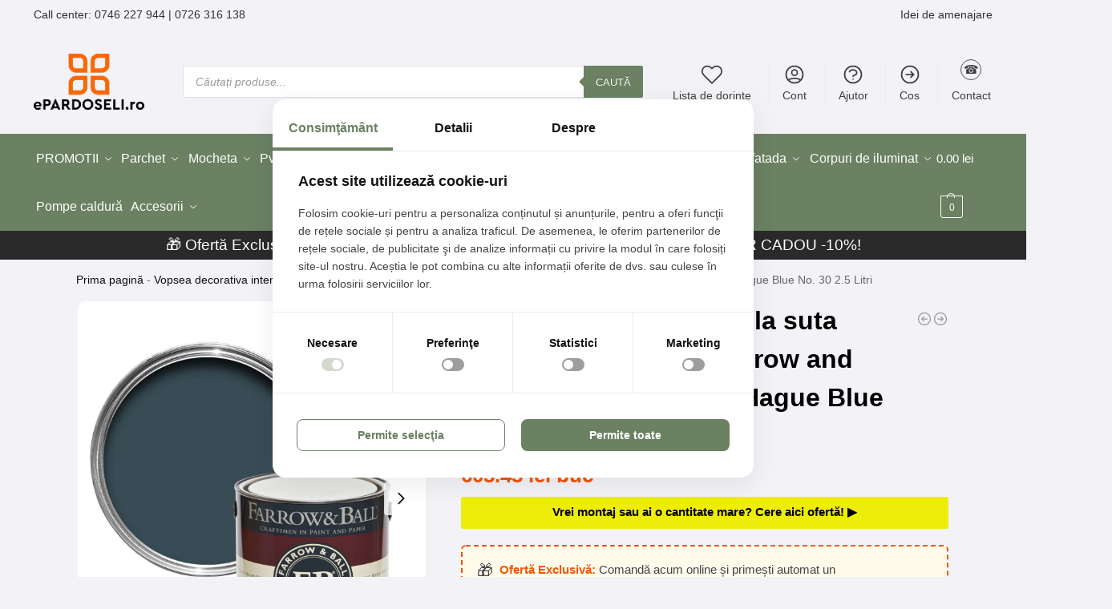

--- FILE ---
content_type: text/html; charset=UTF-8
request_url: https://epardoseli.ro/produs/vopsea-ecologica-albastra-mata-2-luciu-pentru-interior-farrow-ball-casein-distemper-hague-blue-no-30-2-5-litri/
body_size: 74958
content:
<!doctype html>
<html lang="ro-RO" prefix="og: https://ogp.me/ns#">
<head>

<!--Consent script - important pentru GDPR -->
<script defer src="https://consent.horeka.ro/consent.js"></script>

<meta charset="UTF-8">
<meta name="viewport" content="height=device-height, width=device-width, initial-scale=1">



<script type="text/javascript" defer src="[data-uri]"></script>

<script src="https://apis.google.com/js/platform.js?onload=renderOptIn" async defer></script>

<script defer src="[data-uri]"></script>
<script src="https://apis.google.com/js/platform.js?onload=renderBadge" async defer></script>

<script defer src="[data-uri]"></script>

<meta name="p:domain_verify" content="1371efa63b998960fe0da86b5a8515ad"/>


<!-- EPARD Autoload Probe + SQL Lens loaded (v1.3.0; gated by ?ep_probe=1) -->


<link rel='dns-prefetch' href='//facebook.com'>
<link rel='dns-prefetch' href='//googletagmanager.com'>
<link rel='dns-prefetch' href='//connect.facebook.net'>
<link rel='dns-prefetch' href='//td.doubleclick.net'>
<link rel='dns-prefetch' href='//googleads.g.doubleclick.net'>
<link rel='dns-prefetch' href='//stats.g.doubleclick.net'>
<link rel='dns-prefetch' href='//www.google-analytics.com'>

<link rel='dns-prefetch' href='//www.gstatic.com'>
<link rel='dns-prefetch' href='//embed.tawk.to'>
<link rel='dns-prefetch' href='//consent.horeka.ro'>

<!-- Google Tag Manager for WordPress by gtm4wp.com -->
<script data-cfasync="false" data-pagespeed-no-defer defer src="[data-uri]"></script>
<!-- End Google Tag Manager for WordPress by gtm4wp.com --><link rel="preload" as="style" href="https://epardoseli.ro/wp-content/themes/shoptimizer-child-theme/style.css">
<!-- Optimizare pentru motoarele de căutare de Rank Math PRO - https://rankmath.com/ -->
<title>Vopsea Albastră Mată 2% Interior, Farrow &amp; Ball Hague Blue No. 30, 2.5L</title><link rel="preload" href="https://epardoseli.ro/wp-content/uploads/2025/05/epardoseli-logo.png.webp" as="image" imagesrcset="https://epardoseli.ro/wp-content/uploads/2025/05/epardoseli-logo.png.webp 138w, https://epardoseli.ro/wp-content/uploads/2025/05/epardoseli-logo.png-64x32.webp 64w" imagesizes="(max-width: 138px) 100vw, 138px" fetchpriority="high"><link rel="preload" href="https://epardoseli.ro/wp-content/uploads/2024/12/logo-epardoseli-alb-.png" as="image" fetchpriority="high">
<meta name="description" content="Vopsea albastră Hague Blue No. 30, mată 2% luciu, 2.5 Litri. Ecologică Farrow &amp; Ball Casein Distemper. Nuanță profundă, finisaj autentic."/>
<meta name="robots" content="follow, index, max-snippet:-1, max-video-preview:-1, max-image-preview:large"/>
<link rel="canonical" href="https://epardoseli.ro/produs/vopsea-ecologica-albastra-mata-2-luciu-pentru-interior-farrow-ball-casein-distemper-hague-blue-no-30-2-5-litri/" />
<meta property="og:locale" content="ro_RO" />
<meta property="og:type" content="product" />
<meta property="og:title" content="Vopsea Albastră Mată 2% Interior, Farrow &amp; Ball Hague Blue No. 30, 2.5L" />
<meta property="og:description" content="Vopsea albastră Hague Blue No. 30, mată 2% luciu, 2.5 Litri. Ecologică Farrow &amp; Ball Casein Distemper. Nuanță profundă, finisaj autentic." />
<meta property="og:url" content="https://epardoseli.ro/produs/vopsea-ecologica-albastra-mata-2-luciu-pentru-interior-farrow-ball-casein-distemper-hague-blue-no-30-2-5-litri/" />
<meta property="og:site_name" content="ePardoseli - Amenajari, Mocheta, Parchet, Gresie si Faianta" />
<meta property="og:updated_time" content="2025-08-06T19:57:32+03:00" />
<meta property="og:image" content="https://epardoseli.ro/wp-content/uploads/2024/12/Hague-Blue-30-tin-scaled-1-1.webp" />
<meta property="og:image:secure_url" content="https://epardoseli.ro/wp-content/uploads/2024/12/Hague-Blue-30-tin-scaled-1-1.webp" />
<meta property="og:image:width" content="1200" />
<meta property="og:image:height" content="1200" />
<meta property="og:image:alt" content="Vopsea albastra mata 7 la suta luciu pentru interior Farrow and Ball Mostra Hague Blue No. 30 100 ml" />
<meta property="og:image:type" content="image/webp" />
<meta property="product:brand" content="Farrow &amp; Ball" />
<meta property="product:price:amount" content="603.43" />
<meta property="product:price:currency" content="RON" />
<meta property="product:availability" content="instock" />
<meta name="twitter:card" content="summary_large_image" />
<meta name="twitter:title" content="Vopsea Albastră Mată 2% Interior, Farrow &amp; Ball Hague Blue No. 30, 2.5L" />
<meta name="twitter:description" content="Vopsea albastră Hague Blue No. 30, mată 2% luciu, 2.5 Litri. Ecologică Farrow &amp; Ball Casein Distemper. Nuanță profundă, finisaj autentic." />
<meta name="twitter:image" content="https://epardoseli.ro/wp-content/uploads/2024/12/Hague-Blue-30-tin-scaled-1-1.webp" />
<script type="application/ld+json" class="rank-math-schema-pro">{"@context":"https://schema.org","@graph":[{"@type":"Place","@id":"https://epardoseli.ro/#place","address":{"@type":"PostalAddress","streetAddress":"strada Sabinelor 117","addressLocality":"Bucuresti","addressRegion":"Bucuresti","postalCode":"050852","addressCountry":"Romania"}},{"@type":"Organization","@id":"https://epardoseli.ro/#organization","name":"ePardoseli - Amenajari, Mocheta, Parchet, Gresie si Faianta","url":"https://epardoseli.ro","email":"oferta@epardoseli.ro","address":{"@type":"PostalAddress","streetAddress":"strada Sabinelor 117","addressLocality":"Bucuresti","addressRegion":"Bucuresti","postalCode":"050852","addressCountry":"Romania"},"logo":{"@type":"ImageObject","@id":"https://epardoseli.ro/#logo","url":"https://epardoseli.ro/wp-content/uploads/2024/12/cropped-logo-epardoseli.png","contentUrl":"https://epardoseli.ro/wp-content/uploads/2024/12/cropped-logo-epardoseli.png","caption":"ePardoseli - Amenajari, Mocheta, Parchet, Gresie si Faianta","inLanguage":"ro-RO","width":"512","height":"512"},"contactPoint":[{"@type":"ContactPoint","telephone":"(021)-316-3168","contactType":"customer support"}],"description":"ePardoseli ofer\u0103 solu\u021bii pentru amenajarea complet\u0103 a spa\u021biilor reziden\u021biale \u0219i comerciale: mochet\u0103, parchet, gresie, faian\u021b\u0103, tapet, perdele, draperii, covor PVC, profile decorative \u0219i alte produse pentru design interior. Experien\u021ba noastr\u0103 \u0219i gama variat\u0103 te ajut\u0103 s\u0103 alegi finisaje \u0219i accesorii potrivite fiec\u0103rui proiect.","legalName":"Epardoseli Retail SRL","location":{"@id":"https://epardoseli.ro/#place"}},{"@type":"WebSite","@id":"https://epardoseli.ro/#website","url":"https://epardoseli.ro","name":"ePardoseli - Amenajari, Mocheta, Parchet, Gresie si Faianta","publisher":{"@id":"https://epardoseli.ro/#organization"},"inLanguage":"ro-RO"},{"@type":"ImageObject","@id":"https://epardoseli.ro/wp-content/uploads/2024/12/Hague-Blue-30-tin-scaled-1-1.webp","url":"https://epardoseli.ro/wp-content/uploads/2024/12/Hague-Blue-30-tin-scaled-1-1.webp","width":"1200","height":"1200","caption":"Vopsea albastra mata 7 la suta luciu pentru interior Farrow and Ball Mostra Hague Blue No. 30 100 ml","inLanguage":"ro-RO"},{"@type":"BreadcrumbList","@id":"https://epardoseli.ro/produs/vopsea-ecologica-albastra-mata-2-luciu-pentru-interior-farrow-ball-casein-distemper-hague-blue-no-30-2-5-litri/#breadcrumb","itemListElement":[{"@type":"ListItem","position":"1","item":{"@id":"https://epardoseli.ro","name":"Prima pagin\u0103"}},{"@type":"ListItem","position":"2","item":{"@id":"https://epardoseli.ro/Produse/vopsea-decorativa-lavabila-de-interior/","name":"Vopsea decorativa interior"}},{"@type":"ListItem","position":"3","item":{"@id":"https://epardoseli.ro/produs/vopsea-ecologica-albastra-mata-2-luciu-pentru-interior-farrow-ball-casein-distemper-hague-blue-no-30-2-5-litri/","name":"Vopsea albastra mata 2 la suta luciu pentru interior Farrow and Ball Casein Distemper Hague Blue No. 30 2.5 Litri"}}]},{"@type":"ItemPage","@id":"https://epardoseli.ro/produs/vopsea-ecologica-albastra-mata-2-luciu-pentru-interior-farrow-ball-casein-distemper-hague-blue-no-30-2-5-litri/#webpage","url":"https://epardoseli.ro/produs/vopsea-ecologica-albastra-mata-2-luciu-pentru-interior-farrow-ball-casein-distemper-hague-blue-no-30-2-5-litri/","name":"Vopsea Albastr\u0103 Mat\u0103 2% Interior, Farrow &amp; Ball Hague Blue No. 30, 2.5L","datePublished":"2022-04-08T16:40:00+03:00","dateModified":"2025-08-06T19:57:32+03:00","isPartOf":{"@id":"https://epardoseli.ro/#website"},"primaryImageOfPage":{"@id":"https://epardoseli.ro/wp-content/uploads/2024/12/Hague-Blue-30-tin-scaled-1-1.webp"},"inLanguage":"ro-RO","breadcrumb":{"@id":"https://epardoseli.ro/produs/vopsea-ecologica-albastra-mata-2-luciu-pentru-interior-farrow-ball-casein-distemper-hague-blue-no-30-2-5-litri/#breadcrumb"}},{"@type":"Product","brand":{"@type":"Brand","name":"Farrow &amp; Ball"},"name":"Vopsea Albastr\u0103 Mat\u0103 2% Interior, Farrow &amp; Ball Hague Blue No. 30, 2.5L","description":"Vopsea albastr\u0103 Hague Blue No. 30, mat\u0103 2% luciu, 2.5 Litri. Ecologic\u0103 Farrow &amp; Ball Casein Distemper. Nuan\u021b\u0103 profund\u0103, finisaj autentic.","sku":"Produs-0112450","category":"Vopsea decorativa interior","mainEntityOfPage":{"@id":"https://epardoseli.ro/produs/vopsea-ecologica-albastra-mata-2-luciu-pentru-interior-farrow-ball-casein-distemper-hague-blue-no-30-2-5-litri/#webpage"},"weight":{"@type":"QuantitativeValue","unitCode":"KGM","value":"25"},"image":[{"@type":"ImageObject","url":"https://epardoseli.ro/wp-content/uploads/2024/12/Hague-Blue-30-tin-scaled-1-1.webp","height":"1200","width":"1200"},{"@type":"ImageObject","url":"https://epardoseli.ro/wp-content/uploads/2024/12/Hague-Blue-30-1.webp","height":"1027","width":"1027"},{"@type":"ImageObject","url":"https://epardoseli.ro/wp-content/uploads/2024/12/hague-blue-living-room-2.webp","height":"855","width":"855"}],"offers":{"@type":"Offer","price":"603.43","priceCurrency":"RON","priceValidUntil":"2027-12-31","availability":"https://schema.org/InStock","itemCondition":"NewCondition","url":"https://epardoseli.ro/produs/vopsea-ecologica-albastra-mata-2-luciu-pentru-interior-farrow-ball-casein-distemper-hague-blue-no-30-2-5-litri/","seller":{"@type":"Organization","@id":"https://epardoseli.ro/","name":"ePardoseli - Amenajari, Mocheta, Parchet, Gresie si Faianta","url":"https://epardoseli.ro","logo":"https://epardoseli.ro/wp-content/uploads/2024/12/cropped-logo-epardoseli.png"}},"additionalProperty":[{"@type":"PropertyValue","name":"pa_colectie","value":"Casein Distemper"},{"@type":"PropertyValue","name":"culoare","value":"Albastr\u0103"},{"@type":"PropertyValue","name":"pa_culoare","value":"Albastr\u0103"}],"@id":"https://epardoseli.ro/produs/vopsea-ecologica-albastra-mata-2-luciu-pentru-interior-farrow-ball-casein-distemper-hague-blue-no-30-2-5-litri/#richSnippet"}]}</script>
<!-- /Rank Math - modul SEO pentru WordPress -->

<link rel="alternate" type="application/rss+xml" title="ePardoseli - Amenajari Premium. Design interior. &raquo; Flux" href="https://epardoseli.ro/feed/" />
<link rel="alternate" type="application/rss+xml" title="ePardoseli - Amenajari Premium. Design interior. &raquo; Flux comentarii" href="https://epardoseli.ro/comments/feed/" />
<link rel="alternate" type="application/rss+xml" title="Flux comentarii ePardoseli - Amenajari Premium. Design interior. &raquo; Vopsea albastra mata 2 la suta luciu pentru interior Farrow and Ball Casein Distemper Hague Blue No. 30 2.5 Litri" href="https://epardoseli.ro/produs/vopsea-ecologica-albastra-mata-2-luciu-pentru-interior-farrow-ball-casein-distemper-hague-blue-no-30-2-5-litri/feed/" />
<link rel="alternate" title="oEmbed (JSON)" type="application/json+oembed" href="https://epardoseli.ro/wp-json/oembed/1.0/embed?url=https%3A%2F%2Fepardoseli.ro%2Fprodus%2Fvopsea-ecologica-albastra-mata-2-luciu-pentru-interior-farrow-ball-casein-distemper-hague-blue-no-30-2-5-litri%2F" />
<link rel="alternate" title="oEmbed (XML)" type="text/xml+oembed" href="https://epardoseli.ro/wp-json/oembed/1.0/embed?url=https%3A%2F%2Fepardoseli.ro%2Fprodus%2Fvopsea-ecologica-albastra-mata-2-luciu-pentru-interior-farrow-ball-casein-distemper-hague-blue-no-30-2-5-litri%2F&#038;format=xml" />
<style id='wp-img-auto-sizes-contain-inline-css' type='text/css'>
img:is([sizes=auto i],[sizes^="auto," i]){contain-intrinsic-size:3000px 1500px}
/*# sourceURL=wp-img-auto-sizes-contain-inline-css */
</style>
<link rel='stylesheet' data-font-display='swap' id='structured-content-frontend-css' href='https://epardoseli.ro/wp-content/plugins/structured-content/dist/blocks.style.build.css?ver=1.7.0' type='text/css' media='all' />
<style id='wp-block-library-inline-css' type='text/css'>
:root{--wp-block-synced-color:#7a00df;--wp-block-synced-color--rgb:122,0,223;--wp-bound-block-color:var(--wp-block-synced-color);--wp-editor-canvas-background:#ddd;--wp-admin-theme-color:#007cba;--wp-admin-theme-color--rgb:0,124,186;--wp-admin-theme-color-darker-10:#006ba1;--wp-admin-theme-color-darker-10--rgb:0,107,160.5;--wp-admin-theme-color-darker-20:#005a87;--wp-admin-theme-color-darker-20--rgb:0,90,135;--wp-admin-border-width-focus:2px}@media (min-resolution:192dpi){:root{--wp-admin-border-width-focus:1.5px}}.wp-element-button{cursor:pointer}:root .has-very-light-gray-background-color{background-color:#eee}:root .has-very-dark-gray-background-color{background-color:#313131}:root .has-very-light-gray-color{color:#eee}:root .has-very-dark-gray-color{color:#313131}:root .has-vivid-green-cyan-to-vivid-cyan-blue-gradient-background{background:linear-gradient(135deg,#00d084,#0693e3)}:root .has-purple-crush-gradient-background{background:linear-gradient(135deg,#34e2e4,#4721fb 50%,#ab1dfe)}:root .has-hazy-dawn-gradient-background{background:linear-gradient(135deg,#faaca8,#dad0ec)}:root .has-subdued-olive-gradient-background{background:linear-gradient(135deg,#fafae1,#67a671)}:root .has-atomic-cream-gradient-background{background:linear-gradient(135deg,#fdd79a,#004a59)}:root .has-nightshade-gradient-background{background:linear-gradient(135deg,#330968,#31cdcf)}:root .has-midnight-gradient-background{background:linear-gradient(135deg,#020381,#2874fc)}:root{--wp--preset--font-size--normal:16px;--wp--preset--font-size--huge:42px}.has-regular-font-size{font-size:1em}.has-larger-font-size{font-size:2.625em}.has-normal-font-size{font-size:var(--wp--preset--font-size--normal)}.has-huge-font-size{font-size:var(--wp--preset--font-size--huge)}.has-text-align-center{text-align:center}.has-text-align-left{text-align:left}.has-text-align-right{text-align:right}.has-fit-text{white-space:nowrap!important}#end-resizable-editor-section{display:none}.aligncenter{clear:both}.items-justified-left{justify-content:flex-start}.items-justified-center{justify-content:center}.items-justified-right{justify-content:flex-end}.items-justified-space-between{justify-content:space-between}.screen-reader-text{border:0;clip-path:inset(50%);height:1px;margin:-1px;overflow:hidden;padding:0;position:absolute;width:1px;word-wrap:normal!important}.screen-reader-text:focus{background-color:#ddd;clip-path:none;color:#444;display:block;font-size:1em;height:auto;left:5px;line-height:normal;padding:15px 23px 14px;text-decoration:none;top:5px;width:auto;z-index:100000}html :where(.has-border-color){border-style:solid}html :where([style*=border-top-color]){border-top-style:solid}html :where([style*=border-right-color]){border-right-style:solid}html :where([style*=border-bottom-color]){border-bottom-style:solid}html :where([style*=border-left-color]){border-left-style:solid}html :where([style*=border-width]){border-style:solid}html :where([style*=border-top-width]){border-top-style:solid}html :where([style*=border-right-width]){border-right-style:solid}html :where([style*=border-bottom-width]){border-bottom-style:solid}html :where([style*=border-left-width]){border-left-style:solid}html :where(img[class*=wp-image-]){height:auto;max-width:100%}:where(figure){margin:0 0 1em}html :where(.is-position-sticky){--wp-admin--admin-bar--position-offset:var(--wp-admin--admin-bar--height,0px)}@media screen and (max-width:600px){html :where(.is-position-sticky){--wp-admin--admin-bar--position-offset:0px}}

/*# sourceURL=wp-block-library-inline-css */
</style><link rel='stylesheet' data-font-display='swap' id='wc-blocks-style-css' href='https://epardoseli.ro/wp-content/plugins/woocommerce/assets/client/blocks/wc-blocks.css?ver=wc-10.3.6' type='text/css' media='all' />

<link rel='stylesheet' data-font-display='swap' id='commercekit-sticky-atc-css-css' href='https://epardoseli.ro/wp-content/plugins/commercegurus-commercekit/assets/css/commercekit-sticky-atc.css?ver=2.4.3' type='text/css' media='all' />
<link rel='stylesheet' data-font-display='swap' id='commercekit-stockmeter-css-css' href='https://epardoseli.ro/wp-content/plugins/commercegurus-commercekit/assets/css/stockmeter.css?ver=2.4.3' type='text/css' media='all' />
<link rel='stylesheet' data-font-display='swap' id='contact-form-7-css' href='https://epardoseli.ro/wp-content/plugins/contact-form-7/includes/css/styles.css?ver=6.1.4' type='text/css' media='all' />
<style id='of-fav-cookie-css-inline-css' type='text/css'>
.of-fav-wrapper-loop,
.of-fav-wrapper-single {
    display: inline-flex;
    align-items: center;
    gap: 6px;
    position: relative;
    z-index: 0;
}

.of-fav-btn {
    border: none;
    background: transparent;
    cursor: pointer;
    padding: 4px;
    font-size: 18px;
    line-height: 1;
    display: inline-flex;
    align-items: center;
    justify-content: center;
    transition: transform 0.15s ease, opacity 0.15s ease;
    position: relative;
    z-index: 0;
}

.of-fav-btn .of-fav-icon {
    font-size: 20px;
}

.of-fav-btn.is-favorite .of-fav-icon {
    color: #e63946;
}

.of-fav-btn:hover {
    transform: scale(1.1);
    opacity: 0.9;
}

.of-fav-btn.of-fav-loading {
    opacity: 0.5;
    pointer-events: none;
}

.of-fav-label {
    font-size: 13px;
    text-transform: uppercase;
    letter-spacing: 0.03em;
}

/* Poți ajusta pentru carduri tip grid */
@media (max-width: 768px) {
    .of-fav-wrapper-loop {
        justify-content: flex-end;
        width: 100%;
    }
}

/* === Pagina "Favoritele mele" === */
.of-fav-list {
    display: grid;
    grid-template-columns: repeat(auto-fill, minmax(220px, 1fr));
    gap: 24px;
}

.of-fav-item {
    position: relative;
    text-align: center;
}

.of-fav-thumb-wrap {
    position: relative;
    display: inline-block;
}

.of-fav-thumb-wrap img {
    max-width: 100%;
    height: auto;
    display: block;
}

/* Inimioara în colțul pozei în wishlist, z-index mic */
.of-fav-wrapper-wishlist {
    position: absolute;
    right: 12px;
    top: 10px;
    z-index: 0;
    background: rgba(255,255,255,0.95);
    border-radius: 999px;
    box-shadow: 0 2px 6px rgba(0,0,0,0.12);
}

.of-fav-item h3 {
    font-size: 14px;
    margin: 10px 0 4px;
}

.of-fav-price {
    display: block;
    font-weight: 600;
    font-size: 14px;
}

/* Bara de filtre pe mobil: deasupra gridului + inimioarelor, dar păstrăm position din temă (sticky/fixed) */
@media (max-width: 992px) {
    .m-search-bh .mobile-filter,
    .m-search-bh.sticky-m .mobile-filter,
    .m-search-bh #gkitpf-horizontal,
    .m-search-bh.sticky-m #gkitpf-horizontal {
        z-index: 50;
    }
}
/*# sourceURL=of-fav-cookie-css-inline-css */
</style>
<style id='woocommerce-inline-inline-css' type='text/css'>
.woocommerce form .form-row .required { visibility: visible; }
/*# sourceURL=woocommerce-inline-inline-css */
</style>
<link rel='stylesheet' data-font-display='swap' id='hint-css' href='https://epardoseli.ro/wp-content/plugins/woo-smart-compare/assets/libs/hint/hint.min.css?ver=6.9' type='text/css' media='all' />
<link rel='stylesheet' data-font-display='swap' id='perfect-scrollbar-css' href='https://epardoseli.ro/wp-content/plugins/woo-smart-compare/assets/libs/perfect-scrollbar/css/perfect-scrollbar.min.css?ver=6.9' type='text/css' media='all' />
<link rel='stylesheet' data-font-display='swap' id='perfect-scrollbar-wpc-css' href='https://epardoseli.ro/wp-content/plugins/woo-smart-compare/assets/libs/perfect-scrollbar/css/custom-theme.css?ver=6.9' type='text/css' media='all' />
<link rel='stylesheet' data-font-display='swap' id='woosc-icons-css' href='https://epardoseli.ro/wp-content/plugins/woo-smart-compare/assets/css/icons.css?ver=6.5.3' type='text/css' media='all' />
<link rel='stylesheet' data-font-display='swap' id='woosc-frontend-css' href='https://epardoseli.ro/wp-content/plugins/woo-smart-compare/assets/css/frontend.css?ver=6.5.3' type='text/css' media='all' />
<link rel='stylesheet' data-font-display='swap' id='brands-styles-css' href='https://epardoseli.ro/wp-content/plugins/woocommerce/assets/css/brands.css?ver=10.3.6' type='text/css' media='all' />
<link rel='stylesheet' data-font-display='swap' id='dgwt-wcas-style-css' href='https://epardoseli.ro/wp-content/plugins/ajax-search-for-woocommerce-premium/assets/css/style.min.css?ver=1.29.0' type='text/css' media='all' />
<link rel='stylesheet' data-font-display='swap' id='commercegurus-swiperjscss-css' href='https://epardoseli.ro/wp-content/plugins/commercegurus-commercekit/assets/css/swiper-bundle.min.css?ver=2.4.3' type='text/css' media='all' />
<link rel='stylesheet' data-font-display='swap' id='commercegurus-photoswipe-css' href='https://epardoseli.ro/wp-content/plugins/commercegurus-commercekit/assets/css/photoswipe.min.css?ver=2.4.3' type='text/css' media='all' />
<link rel='stylesheet' data-font-display='swap' id='commercegurus-photoswipe-skin-css' href='https://epardoseli.ro/wp-content/plugins/commercegurus-commercekit/assets/css/default-skin.min.css?ver=2.4.3' type='text/css' media='all' />
<link rel='stylesheet' data-font-display='swap' id='shoptimizer-main-min-css' href='https://epardoseli.ro/wp-content/themes/shoptimizer/assets/css/main/main.min.css?ver=2.9.0' type='text/css' media='all' />
<link rel='stylesheet' data-font-display='swap' id='shoptimizer-product-min-css' href='https://epardoseli.ro/wp-content/themes/shoptimizer/assets/css/main/product.min.css?ver=2.9.0' type='text/css' media='all' />
<link rel='stylesheet' data-font-display='swap' id='shoptimizer-comments-min-css' href='https://epardoseli.ro/wp-content/themes/shoptimizer/assets/css/main/comments.min.css?ver=2.9.0' type='text/css' media='all' />
<link rel='stylesheet' data-font-display='swap' id='shoptimizer-blocks-min-css' href='https://epardoseli.ro/wp-content/themes/shoptimizer/assets/css/main/blocks.min.css?ver=2.9.0' type='text/css' media='all' />
<link rel='stylesheet' data-font-display='swap' id='shoptimizer-cross-sells-carousel-css' href='https://epardoseli.ro/wp-content/themes/shoptimizer/assets/css/components/pdp/cross-sells-carousel.css?ver=2.9.0' type='text/css' media='all' />
<link rel='stylesheet' data-font-display='swap' id='shoptimizer-rivolicons-css' href='https://epardoseli.ro/wp-content/themes/shoptimizer/assets/css/base/rivolicons.css?ver=2.9.0' type='text/css' media='all' />
<link rel='stylesheet' data-font-display='swap' id='shoptimizer-child-style-css' href='https://epardoseli.ro/wp-content/themes/shoptimizer-child-theme/style.css?ver=1.2.2' type='text/css' media='all' />
<link rel='stylesheet' data-font-display='swap' id='shoptimizer-elementor-pro-css' href='https://epardoseli.ro/wp-content/themes/shoptimizer/inc/compatibility/elementor-pro/elementor-pro.css?ver=1.2.2' type='text/css' media='all' />
<link rel='stylesheet' data-font-display='swap' id='ekit-responsive-css' href='https://epardoseli.ro/wp-content/plugins/elementskit-lite/widgets/init/assets/css/responsive.css?ver=3.7.6' type='text/css' media='all' />
<link rel='stylesheet' data-font-display='swap' id='wpb-get-a-quote-button-sweetalert2-css' href='https://epardoseli.ro/wp-content/plugins/get-a-quote-button-for-woocommerce/assets/css/sweetalert2.min.css?ver=1.6.9' type='text/css' media='all' />
<link rel='stylesheet' data-font-display='swap' id='wpb-get-a-quote-button-styles-css' href='https://epardoseli.ro/wp-content/plugins/get-a-quote-button-for-woocommerce/assets/css/frontend.css?ver=1.6.9' type='text/css' media='all' />
<style id='wpb-get-a-quote-button-styles-inline-css' type='text/css'>

		.wpb-get-a-quote-button-btn-default,
		.wpb-gqf-form-style-true input[type=submit],
		.wpb-gqf-form-style-true input[type=button],
		.wpb-gqf-form-style-true input[type=submit],
		.wpb-gqf-form-style-true input[type=button]{
			color: #000000;
			background: #eded09;
		}
		.wpb-get-a-quote-button-btn-default:hover, .wpb-get-a-quote-button-btn-default:focus,
		.wpb-gqf-form-style-true input[type=submit]:hover, .wpb-gqf-form-style-true input[type=submit]:focus,
		.wpb-gqf-form-style-true input[type=button]:hover, .wpb-gqf-form-style-true input[type=button]:focus,
		.wpb-gqf-form-style-true input[type=submit]:hover,
		.wpb-gqf-form-style-true input[type=button]:hover,
		.wpb-gqf-form-style-true input[type=submit]:focus,
		.wpb-gqf-form-style-true input[type=button]:focus {
			color: #ffffff;
			background: #138496;
		}
/*# sourceURL=wpb-get-a-quote-button-styles-inline-css */
</style>
<script type="text/javascript" src="https://epardoseli.ro/wp-includes/js/jquery/jquery.min.js?ver=3.7.1" id="jquery-core-js"></script>
<script type="text/javascript" id="wc-single-product-js-extra" defer src="[data-uri]"></script>
<script type="text/javascript" src="https://epardoseli.ro/wp-content/plugins/woocommerce/assets/js/frontend/single-product.min.js?ver=10.3.6" id="wc-single-product-js" defer data-wp-strategy="defer"></script>
<script type="text/javascript" src="https://epardoseli.ro/wp-content/plugins/woocommerce/assets/js/jquery-blockui/jquery.blockUI.min.js?ver=2.7.0-wc.10.3.6" id="wc-jquery-blockui-js" defer data-wp-strategy="defer"></script>
<script type="text/javascript" src="https://epardoseli.ro/wp-content/plugins/woocommerce/assets/js/js-cookie/js.cookie.min.js?ver=2.1.4-wc.10.3.6" id="wc-js-cookie-js" defer data-wp-strategy="defer"></script>
<script type="text/javascript" id="woocommerce-js-extra" defer src="[data-uri]"></script>
<script type="text/javascript" src="https://epardoseli.ro/wp-content/plugins/woocommerce/assets/js/frontend/woocommerce.min.js?ver=10.3.6" id="woocommerce-js" defer data-wp-strategy="defer"></script>
<link rel="https://api.w.org/" href="https://epardoseli.ro/wp-json/" /><link rel="alternate" title="JSON" type="application/json" href="https://epardoseli.ro/wp-json/wp/v2/product/261264" /><meta name="generator" content="auto-sizes 1.7.0">
	<script type="text/javascript" defer src="[data-uri]"></script>
	<meta name="generator" content="performance-lab 4.0.0; plugins: auto-sizes, nocache-bfcache">
<script defer src="[data-uri]"></script><style>
    /* Wrapper slider: săgeți + bandă de plăci */
    .ep-subcats-slider-wrap {
        display: flex;
        align-items: center;
        justify-content: center;
        gap: 24px;
        margin: 40px 0 30px;
        padding: 10px 0;
        background-color: #f5f6f7;
    }

    /* Banda cu subcategorii – UN SINGUR RÂND */
    .ep-subcats-slider {
        display: flex;
        flex-wrap: nowrap;
        gap: 40px;
        overflow: hidden;
        padding: 20px 10px;
        width: 100%;
        max-width: 1200px;
    }

    .ep-subcats-slider::-webkit-scrollbar {
        height: 6px;
    }

    .ep-subcats-slider::-webkit-scrollbar-thumb {
        background: #d0d4d8;
        border-radius: 3px;
    }

    /* Card individual de subcategorie */
    .ep-subcat-item {
        flex: 0 0 auto;
        text-align: center;
        text-decoration: none !important;
        color: #111;
        font-family: inherit;
        position: relative;
    }

    /* Blocul vizual – DESKTOP */
    .ep-subcat-visual {
        position: relative;
        width: 130px;
        height: 120px;
        margin: 0 auto;
    }

    /* Baza */
    .ep-subcat-base {
        position: absolute;
        bottom: 0;
        left: 50%;
        width: 110px;
        height: 12px;
        transform: translateX(-50%);
        background: repeating-linear-gradient(
            45deg,
            #cfd3d7 0,
            #cfd3d7 2px,
            #f5f6f7 2px,
            #f5f6f7 4px
        );
        border-radius: 4px;
        box-shadow: 0 4px 8px rgba(0,0,0,0.08);
    }

    /* Placa – DREAPTĂ */
    .ep-subcat-tile {
        position: absolute;
        top: 0;
        left: 50%;
        transform: translateX(-50%);
        width: 120px;
        height: 120px;
        display: flex;
        align-items: center;
        justify-content: center;
        box-shadow: 0 10px 20px rgba(0,0,0,0.18);
        border-radius: 8px;
        overflow: hidden;
        background: #ffffff;
    }

    .ep-subcat-tile img.ep-subcat-img {
        width: 100%;
        height: 100%;
        object-fit: cover;
        display: block;
    }

    /* Numele subcategoriei */
    .ep-subcat-name {
        display: block;
        margin-top: 12px;
        font-size: 15px;
        font-weight: 500;
        line-height: 1.4;
        color: #111;
        max-width: 160px;
    }

    /* Hover – mic lift */
    .ep-subcat-item:hover .ep-subcat-tile {
        transform: translateX(-50%) translateY(-3px);
        box-shadow: 0 16px 26px rgba(0,0,0,0.22);
    }

    .ep-subcat-item:hover .ep-subcat-name {
        color: #000;
    }

    /* Săgețile sliderului */
    .ep-subcat-arrow {
        border: none;
        background: transparent;
        font-size: 28px;
        cursor: pointer;
        padding: 8px;
        line-height: 1;
        color: #666;
        transition: transform 0.15s ease, color 0.15s ease, background-color 0.15s ease;
        border-radius: 50%;
        flex: 0 0 auto;
    }

    .ep-subcat-arrow:hover {
        color: #111;
        background-color: #e1e4e8;
        transform: scale(1.1);
    }

    /* ==========================
       VARIANTĂ MOBIL – 3 plăcuțe întregi în viewport
       ========================== */
    @media (max-width: 767px) {
        .ep-subcats-slider-wrap {
            gap: 4px;
            margin: 24px 0 18px;
            padding: 6px 0;
        }

        .ep-subcats-slider {
            max-width: 100%;
            gap: 10px;                /* mai mic decât pe desktop */
            overflow-x: auto;
            padding: 12px 6px;
        }

        /* Plăcuțe mai mici pentru a încăpea 3 */
        .ep-subcat-visual {
            width: 80px;
            height: 72px;
        }

        .ep-subcat-base {
            width: 65px;
            height: 8px;
            box-shadow: 0 3px 6px rgba(0,0,0,0.1);
        }

        .ep-subcat-tile {
            width: 80px;
            height: 80px;
            box-shadow: 0 7px 14px rgba(0,0,0,0.18);
        }

        .ep-subcat-name {
            margin-top: 6px;
            font-size: 12px;
            max-width: 90px;
        }

        .ep-subcat-arrow {
            font-size: 20px;
            padding: 3px;
        }
    }
    </style>        <style>
        .read-more-wrapper { position: relative; }
        .read-more-content { transition: all 0.3s ease; }
        .read-more-toggle {
            background: #0073aa; color: white; border: none;
            padding: 8px 16px; cursor: pointer; margin-top: 15px;
            border-radius: 4px; font-size: 14px; transition: background 0.3s ease;
        }
        .read-more-toggle:hover { background: #005a87; }
        .read-more-toggle:focus { outline: 2px solid #0073aa; outline-offset: 2px; }
        </style>
        
<!-- Google Tag Manager for WordPress by gtm4wp.com -->
<!-- GTM Container placement set to automatic -->
<script data-cfasync="false" data-pagespeed-no-defer defer src="[data-uri]"></script>
<script data-cfasync="false" data-pagespeed-no-defer defer src="[data-uri]"></script>
<!-- End Google Tag Manager for WordPress by gtm4wp.com --><link rel="llms-sitemap" href="https://epardoseli.ro/llms.txt" />
		<style>
			.dgwt-wcas-ico-magnifier,.dgwt-wcas-ico-magnifier-handler{max-width:20px}.dgwt-wcas-search-wrapp{max-width:800px}.dgwt-wcas-search-wrapp .dgwt-wcas-sf-wrapp .dgwt-wcas-search-submit::before{border-color:transparent #6b8162}.dgwt-wcas-search-wrapp .dgwt-wcas-sf-wrapp .dgwt-wcas-search-submit:hover::before,.dgwt-wcas-search-wrapp .dgwt-wcas-sf-wrapp .dgwt-wcas-search-submit:focus::before{border-right-color:#6b8162}.dgwt-wcas-search-wrapp .dgwt-wcas-sf-wrapp .dgwt-wcas-search-submit,.dgwt-wcas-om-bar .dgwt-wcas-om-return{background-color:#6b8162}.dgwt-wcas-search-wrapp .dgwt-wcas-ico-magnifier,.dgwt-wcas-search-wrapp .dgwt-wcas-sf-wrapp .dgwt-wcas-search-submit svg path,.dgwt-wcas-om-bar .dgwt-wcas-om-return svg path{}		</style>
				<link rel="preload" href="https://epardoseli.ro/wp-content/themes/shoptimizer/assets/fonts/Rivolicons-Free.woff2?-uew922" as="font" type="font/woff2" crossorigin="anonymous">
	
	<noscript><style>.woocommerce-product-gallery{ opacity: 1 !important; }</style></noscript>
	<meta name="generator" content="Elementor 3.33.2; features: e_font_icon_svg, additional_custom_breakpoints; settings: css_print_method-external, google_font-enabled, font_display-swap">
			<style>
				.e-con.e-parent:nth-of-type(n+4):not(.e-lazyloaded):not(.e-no-lazyload),
				.e-con.e-parent:nth-of-type(n+4):not(.e-lazyloaded):not(.e-no-lazyload) * {
					background-image: none !important;
				}
				@media screen and (max-height: 1024px) {
					.e-con.e-parent:nth-of-type(n+3):not(.e-lazyloaded):not(.e-no-lazyload),
					.e-con.e-parent:nth-of-type(n+3):not(.e-lazyloaded):not(.e-no-lazyload) * {
						background-image: none !important;
					}
				}
				@media screen and (max-height: 640px) {
					.e-con.e-parent:nth-of-type(n+2):not(.e-lazyloaded):not(.e-no-lazyload),
					.e-con.e-parent:nth-of-type(n+2):not(.e-lazyloaded):not(.e-no-lazyload) * {
						background-image: none !important;
					}
				}
			</style>
			<script defer src="[data-uri]"></script><link rel="icon" href="https://epardoseli.ro/wp-content/uploads/2024/12/cropped-cropped-logo-epardoseli-32x32.png" sizes="32x32" />
<link rel="icon" href="https://epardoseli.ro/wp-content/uploads/2024/12/cropped-cropped-logo-epardoseli-192x192.png" sizes="192x192" />
<link rel="apple-touch-icon" href="https://epardoseli.ro/wp-content/uploads/2024/12/cropped-cropped-logo-epardoseli-180x180.png" />
<meta name="msapplication-TileImage" content="https://epardoseli.ro/wp-content/uploads/2024/12/cropped-cropped-logo-epardoseli-270x270.png" />
<style type="text/css">

*[id^='readlink'] {
 font-weight: normal;
 color: #f48a00;
 background: #ffffff;
 padding: 0px;
 border-bottom: 1px solid #000000;
 -webkit-box-shadow: none !important;
 box-shadow: none !important;
 -webkit-transition: none !important;
}

*[id^='readlink']:hover {
 font-weight: normal;
 color: #00a6ed;
 padding: 0px;
 border-bottom: 1px solid #000000;
}

*[id^='readlink']:focus {
 outline: none;
 color: #f48a00;
}

</style>
		<style type="text/css" id="wp-custom-css">
			/* ─────────────────────────────────────────────
   BAZĂ (codul tău păstrat)
   ───────────────────────────────────────────── */
.menu-primary-menu-container > ul > li > a, .menu-primary-menu-container > ul > li.nolink > span {
    color: #fff;
    font-size: medium !important;
}
.call-back-feature { display: none; }

h1 { font-weight: 600 !important; text-transform: none; }
h2 { font-weight: 600 !important; }
h3 { font-weight: 600 !important; }

.price ins { color: #f26621; font-size: 1.2em; font-weight: 700; }

.product p.price del { margin-right: 8px; font-size: 18px; color: #181818; }

.product-details-wrapper .product-label{
  display:unset; position:relative; top:-1px; left:0;
  min-width:inherit; min-height:inherit; border-radius:3px;
  font-size:16px; font-weight:700; padding:3px 7px; opacity:1;
  line-height:15px; margin-left:10px;
}

div.product p.price { font-size:1.4em; font-weight:800; }

ul.products li.product .price{
  display:block; clear:both; margin-bottom:.75rem; color:#43454b;
  font-weight:400; font-size:1.0em;
}

/* galerie */
.woocommerce div.product div.images .woocommerce-product-gallery__wrapper{ pointer-events:none; }

.wp-caption .wp-caption-text{ font-size:12px; }

h2 { font-size: 1.8em; }

.product-label { background-color:#ff3c3c !important; color:#fff; }

li.product .onsale, .product-label.type-bubble{
  top:10px; left:10px; min-width:inherit; min-height:inherit;
  font-size:18px; border-radius:5px; padding:8px 9px; opacity:.8; line-height:15px;
}

.summary .product-label:before, .product-details-wrapper .product-label:before{ border-right-color:#ff3c3c !important; }

.product-details-wrapper .product-label::before{
  display:unset; position:absolute; left:-4px; top:5.5px; width:0; height:0;
  border-top:5px solid transparent; border-right:5px solid #ff3c3c !important;
  border-bottom:5px solid transparent; content:"";
}

#wpsp-slider-section-wrapper.wpsp-custom-slider-section{ max-height:680px !important; }

/* ✅ bullets globale eliminate (comentate) */
/* li::marker { content: bullets; } */

.content-area .summary .onsale{ color:#ff3c3c !important; font-size:x-large; font-weight:800; }

blockquote p{ color:#fb5401 !important; font-weight:600; font-size:large; font-style:italic; }
.content-area blockquote::before{ color:#ff3c3c; }

.author-details{ font-size:13px !important; }

.swiper-slide{ border-radius:10px; overflow:hidden; background:#fff; }
.swiper-slide img{ border:none; padding:5px; box-shadow:0 4px 12px rgba(0,0,0,.1); transition:transform .3s; }
.swiper-slide img:hover{ transform:scale(1.05); }

.commercekit-inventory span{ font-size:16px !important; color:#ff3c3c !important; }

.product-widget ul li:before{ position:absolute; top:4px; left:-22px; content:""; display:block; width:16px; height:16px; background:#009245; }
.product-widget .widget ul li{ position:relative; margin-bottom:3px; margin-left:22px; list-style:none; font-size:15px; }
.product-widget a{ text-decoration:none !important; color:#6b8162 !important; }

ul.products li.product .price{ display:block; clear:both; margin-bottom:.75rem; color:#43454b; font-weight:400; font-size:1.2em; }

.stock.out-of-stock{ color:#a61e00; font-size:1.2em !important; }

.product p.stock{
  clear:both; margin-top:16px; margin-bottom:0; padding-top:1px; border-top:1px solid #e2e2e2;
  font-size:16px; color:#0f834d; position:relative;
}

.ckit-badge_wrapper{ font-size:20px !important; position:absolute; left:10px; top:10px; display:block; }
.ckit-badge{ background-color:#e21e1d !important; color:#ffffff; }

.widget li, .site-content .widget li{ margin-bottom:.4em; font-size:16px; line-height:1.45; }

ul.products li.product .woocommerce-loop-product__title,
ul.products li.product:not(.product-category) h2,
ul.products li.product .woocommerce-loop-product__title,
.main-navigation ul.menu ul li.product .woocommerce-loop-product__title a,
.wc-block-grid__product .wc-block-grid__product-title{
  font-size:15px; letter-spacing:0; line-height:1.3; text-transform:none;
}

.commercekit-inventory span{ font-size:18px !important; color:#ff3c3c !important; font-weight:500; }
.commercekit-inventory{
  display:inline-block; width:100%; margin:15px 0; vertical-align:top; line-height:1.25; position:relative;
}

.commercekit-order-bump .ckobp-price{ margin-top:2px; font-size:18px !important; }
.commercekit-order-bump .ckobp-price, .commercekit-order-bump .ckobp-price ins{ color:#de6115 !important; }

.cgkit-pdp-review--image img{ width:100%; height:auto; border-radius:50%; }

.woocommerce-form-coupon-toggle .woocommerce-info{ margin:0 0 1rem; padding:0; border:0; color:#f26621; background:0 0; font-size:large; }

.couponwheel_manual_open img{ font-size:1em; width:3em !important; margin-bottom:50px !important; }

#image-container img{ flex:0 0 auto; width:60px; height:auto; object-fit:contain; }

.product-widget ul{ margin:0; padding:20px; background:#6b816221; border-radius:10px; }

.woocommerce-tabs.wc-tabs-wrapper{
  max-width:100%; width:100%; border-top:1px solid #f5f5f5;
  box-shadow: inset 0 3px 8px rgba(0,0,0,.1), 0 -3px 8px rgba(255,255,255,.6);
}

.woocommerce-product-gallery__image:not(.flex-active-slide) img{ margin-left:0; }

#tab-description::after{
  content:""; position:absolute; bottom:0; left:0; width:100%; height:50px;
  background:linear-gradient(to bottom, rgba(255,255,255,0) 0%, rgba(255,255,255,1) 95%); pointer-events:none;
}

.taxonomy-description{ color:#222 !important; }

.widget-area .widget .amount, .widget_price_filter .price_slider_amount,
.widget_top_rated_products del span, .widget_top_rated_products ins span{ font-size:16px; }

.woocommerce-product-details__short-description{
  clear:both; font-size:17px !important; color:#222 !important; line-height:1.5;
  background:#6b816221; border:1px solid #6b816221; border-radius:8px; padding:.8rem; width:100%; margin:15px 0 10px;
}

/* Tabele */
thead{ background:#6b8162; border-bottom:4px solid #6b8162; color:#fff; font-weight:bold; }
tbody tr{ transition:background-color .3s; }
tbody tr:nth-child(even){ background:#f9f9f9; }
tbody tr:hover{ background:#f1f1f1; }
td{ font-size:16px; color:#333; }
th{ border-bottom:2px solid #6b8162; }

.discount-highlight{ font-weight:bold; color:#d9534f; background:#ffebeb; padding:5px; border-radius:5px; }
tfoot{ background:#f1f1f1; font-weight:bold; }

.caption{ font-size:18px; font-weight:bold; margin-top:10px; text-align:center; color:#6b8162; }

.wp-block-table td, .wp-block-table th, table td, table th{
padding:15px !important;
}

/* Checkout table */
.shop_table.woocommerce-checkout-review-order-table{
  border-collapse:collapse !important; width:100% !important; margin:20px 0 !important;
  box-shadow:0 4px 8px rgba(0,0,0,.1) !important; font-family:'Arial', sans-serif !important; table-layout:fixed !important;
}
.shop_table.woocommerce-checkout-review-order-table thead{
  background:#6b8162 !important; color:#fff !important; font-weight:bold !important; border-bottom:2px solid #6b8162 !important;
}
.shop_table.woocommerce-checkout-review-order-table th,
.shop_table.woocommerce-checkout-review-order-table td{
  padding:15px !important; text-align:left !important;
}
.shop_table.woocommerce-checkout-review-order-table tbody tr{ background:#fff !important; }
.shop_table.woocommerce-checkout-review-order-table tbody tr:nth-child(even){ background:#f9f9f9 !important; }
.shop_table.woocommerce-checkout-review-order-table td{
  font-size:16px !important; color:#333 !important; border-left:1px solid #ddd !important; border-right:1px solid #ddd !important;
}
.shop_table.woocommerce-checkout-review-order-table th{ border-bottom:2px solid #6b8162 !important; }
.shop_table.woocommerce-checkout-review-order-table .order-total td{
  font-weight:bold !important; font-size:20px !important; border-bottom:2px solid #6b8162 !important;
}
.shop_table.woocommerce-checkout-review-order-table th:first-child,
.shop_table.woocommerce-checkout-review-order-table td:first-child{ border-left:none !important; }
.shop_table.woocommerce-checkout-review-order-table th:last-child,
.shop_table.woocommerce-checkout-review-order-table td:last-child{ border-right:none !important; }
.woocommerce-checkout-review-order-table tr.cart-subtotal th,
.woocommerce-checkout-review-order-table tr.cart-subtotal td{ border-bottom:none !important; }

/* Related posts (widget) */
.related-posts{
  list-style:none; margin:20px 0; padding:15px; display:flex; flex-direction:column; gap:15px;
  background:#f9f9f9; border-radius:8px; box-shadow:0 4px 8px rgba(0,0,0,.1);
}
.related-posts li{
  display:flex; align-items:center; gap:15px; padding:10px; background:#fff;
  border-left:4px solid #6b8162; transition:transform .3s, box-shadow .3s;
}
.related-posts li:hover{ transform:translateY(-5px); box-shadow:0 6px 12px rgba(0,0,0,.15); }
.related-posts li img{ width:60px; height:60px; object-fit:cover; border-radius:4px; }
.related-posts li a{ text-decoration:none; color:#333; font-weight:bold; }
.related-posts li a:hover{ color:#6b8162; }

@media (min-width:768px){
  .related-posts{ flex-direction:row; flex-wrap:wrap; gap:20px; }
  .related-posts li{ flex:1 1 calc(50% - 20px); max-width:calc(50% - 20px); }
}
@media (min-width:1024px){
  .related-posts li{ flex:1 1 calc(33.33% - 20px); max-width:calc(33.33% - 20px); }
}

/* Blockquote */
blockquote{
  background:#f9f9f9; border-left:4px solid #6b8162; margin:20px 0; padding:15px;
  font-size:17px; font-weight:400; font-style:italic; color:#ff6600; box-shadow:0 4px 8px rgba(0,0,0,.1); border-radius:8px;
}
.content-area blockquote::before{ content:none; }
.content-area blockquote{ position:relative; margin:1.5em 5px !important; }

.product p.stock.in-stock{ display:none; }

/* buton adauga cos */
.product form.cart .quantity:has(input[type=hidden]) + button.single_add_to_cart_button{
  margin-left:0; margin-top:10px; width:100%;
}
.cart .single_add_to_cart_button{
  float:left; width:calc(90% - 90px); height:52px; margin-left:40px; padding-top:0; padding-bottom:0;
  border-radius:4px; background:#3bb54a; font-size:18px; font-weight:400; line-height:52px; text-align:center; transition:all .2s;
}

/* badge NOU */
.ckit-badge{
  padding:25px 9px; margin-bottom:5px; line-height:15px; text-align:center; border-radius:50px; opacity:.8;
  pointer-events:none; background:#e24ad3; color:#fff; font-size:20px;
}

.header-widget-region .widget p{ margin:0; font-size:clamp(1.2rem, .738rem + .5vw, 1.2rem); }

.woocommerce-economisire{ font-weight:bold; font-size:18px !important; color:#d60d0d !important; margin-top:10px; }

div.product p.price{ font-size:1.6em !important; font-weight:800; }

.pdp-complementary--title{ font-size:18px; }
.pdp-complementary--content .price{ font-size:16px; }

li::marker { content: bullets; font-size: 20px; color: #f26621; }
/* ─────────────────────────────────────────────
   SINGLE PRODUCT — IMAGINE PRINCIPALĂ PĂTRATĂ
   (fără întindere excesivă)
   ───────────────────────────────────────────── */

.single-product .woocommerce-product-gallery__wrapper > .woocommerce-product-gallery__image:first-child {
  aspect-ratio: 1 / 1 !important;   /* container pătrat nativ */
  overflow: hidden;
}

.single-product .woocommerce-product-gallery__wrapper > .woocommerce-product-gallery__image:first-child img {
    width: 100% !important;
    height: 100% !important;
    object-fit: contain !important; /* afișează toată imaginea în pătrat */
    background-color: #fff; /* sau #f5f5f5, ca să arate curat */
    padding: 5px; /* opțional, să nu lipească de margini */
}
.single-product .woocommerce-product-gallery__image{aspect-ratio:1/1;background:#fff;overflow:hidden}
.single-product .woocommerce-product-gallery__image a{display:flex;align-items:center;justify-content:center;height:100%}
.single-product .woocommerce-product-gallery__image img,
.single-product .woocommerce-product-gallery__wrapper .woocommerce-product-gallery__image img,
.single-product .flex-viewport .woocommerce-product-gallery__image img{width:100%!important;height:100%!important;object-fit:contain!important;object-position:center center!important;background:#fff}
.single-product .woocommerce-product-gallery .flex-control-thumbs li img,
.single-product .woocommerce-product-gallery .woocommerce-product-gallery__image--thumbnail img{aspect-ratio:1/1;object-fit:contain!important;background:#fff}
/* Wrapper pătrat, fără flex */
ul.products li.product .woocommerce-image__wrapper,
ul.products li.product .shoptimizer-plp-image-wrapper{
  aspect-ratio:1/1;
  background:#fff;
  overflow:hidden;
  position:relative;
  display:block !important;
  padding:0 !important;
  line-height:0;
}
.pdp-g-regular .product .images, .pdp-g-regular .product .woocommerce-product-gallery {
    width: 47.95% !important;
}
/* Oprește cu ::before */
ul.products li.product .woocommerce-image__wrapper::before,
ul.products li.product .shoptimizer-plp-image-wrapper::before{
  content:none !important;
  display:none !important;
}

/* Link-ul nu adaugă spațiu */
ul.products li.product a.woocommerce-LoopProduct-link{
  display:block;
  padding:0 !important;
}

/* Centrare fără flex: imaginea ocupă maximul posibil din pătrat */
ul.products li.product .woocommerce-image__wrapper img,
ul.products li.product .shoptimizer-plp-image-wrapper img,
ul.products li.product a.woocommerce-LoopProduct-link img{
  position:absolute;
  inset:0;
  margin:auto;
  width:auto !important;
  height:auto !important;
  max-width:100% !important;
  max-height:100% !important;
  object-fit:contain !important;
  object-position:center center !important;
  display:block;
  background:#fff;
}
/* Wrapper pătrat pentru cardurile din Related / Upsells / Cross-sells */
.related.products .products li.product .woocommerce-image__wrapper,
.upsells.products .products li.product .woocommerce-image__wrapper,
.cross-sells .products li.product .woocommerce-image__wrapper,
.related .products li.product .woocommerce-image__wrapper,
.upsells .products li.product .woocommerce-image__wrapper{
  aspect-ratio:1/1;
  background:#fff;
  overflow:hidden;
  position:relative;
  display:block !important;
  padding:0 !important;
  line-height:0;
}

/* oprește ratio-hack-ul cu ::before dacă există */
.related.products .products li.product .woocommerce-image__wrapper::before,
.upsells.products .products li.product .woocommerce-image__wrapper::before,
.cross-sells .products li.product .woocommerce-image__wrapper::before,
.related .products li.product .woocommerce-image__wrapper::before,
.upsells .products li.product .woocommerce-image__wrapper::before{
  content:none !important;
  display:none !important;
}

/* Link-ul din card să nu adauge spații */
.related.products .products li.product a.woocommerce-LoopProduct-link,
.upsells.products .products li.product a.woocommerce-LoopProduct-link,
.cross-sells .products li.product a.woocommerce-LoopProduct-link{
  display:block;
  padding:0 !important;
}

/* Imaginea: centrare absolută + contain (include și variantele uzuale de clase) */
.related.products .products li.product .woocommerce-image__wrapper img,
.upsells.products .products li.product .woocommerce-image__wrapper img,
.cross-sells .products li.product .woocommerce-image__wrapper img,
.related .products li.product .woocommerce-image__wrapper img,
.upsells .products li.product .woocommerce-image__wrapper img,
.related.products .products li.product a.woocommerce-LoopProduct-link img,
.upsells.products .products li.product a.woocommerce-LoopProduct-link img,
.cross-sells .products li.product a.woocommerce-LoopProduct-link img,
.related .products li.product a.woocommerce-LoopProduct-link img,
.upsells .products li.product a.woocommerce-LoopProduct-link img,
.related.products .products li.product img.wp-post-image,
.upsells.products .products li.product img.wp-post-image,
.related.products .products li.product img.attachment-woocommerce_thumbnail,
.upsells.products .products li.product img.attachment-woocommerce_thumbnail{
  position:absolute;
  inset:0;
  margin:auto;
  width:auto !important;
  height:auto !important;
  max-width:100% !important;
  max-height:100% !important;
  object-fit:contain !important;
  object-position:center center !important;
  display:block;
  background:#fff;
}

ul.products li.product img {
    display: block;
    width: 100%;
    height: 300px !important;
    margin: 0;
    transition: 0.2s ease-in-out;
}

.cart .single_add_to_cart_button {
    float: left;
    width: calc(100% - 90px);
    height: 52px;
    margin-left: 40px;
    padding-top: 0;
    padding-bottom: 0;
    border-radius: 4px;
    background: #3bb54a;
    font-size: 18px;
    font-weight: 400;
    line-height: 52px;
    text-align: center;
    transition: all .2s;
}
.wpb-get-a-quote-button-btn {
    display: block !important;
    width: 100% !important;
}
.cg-thumbs-4.cg-thumb-swiper .swiper-slide {
    width: 150px !important;
    height: 150px !important;
}
/* Stilul pentru lista de produse similare (related-products) */ .related-products { list-style: none; /* Elimină punctele default ale listei */ margin: 10px 0; padding: 0; display: flex !important; flex-direction: column; gap: 15px !important; background-color: #f9f9f9; /* Fundal deschis, plăcut ochiului */ border-radius: 8px; /* Colțuri rotunjite pentru un aspect modern */ padding: 15px; box-shadow: 0 4px 8px rgba(0, 0, 0, 0.1); /* Adaugă o umbră ușoară pentru a scoate lista în evidență */ } .related-products li { align-items: center !important; font-size: 15px; gap: 15px; /* Spațiu între imagine și text */ padding: 10px; background-color: #ffffff; /* Fundal alb pentru fiecare element din listă */ border-left: 4px solid #6b8162; /* O bară portocalie pe partea stângă pentru accent */ transition: transform 0.3s ease, box-shadow 0.3s ease; } .related-products li:hover { transform: translateY(-5px); /* Ușoară ridicare la hover pentru dinamism */ box-shadow: 0 6px 12px rgba(0, 0, 0, 0.15); /* Umbra devine mai pronunțată la hover */ } .related-products li img { width: 60px; height: 60px; object-fit: cover; border-radius: 4px; /* Colțuri rotunjite pentru imagini */ } .related-products li a { text-decoration: none; display: flex; gap: 15px !important; color: #333; /* Text de culoare închisă pentru lizibilitate */ font-weight: bold; } .related-products li a:hover { color: #f97907; /* Schimbă culoarea la portocaliu la hover pentru a indica interactivitatea */ } .related-products li a:hover { color: #6b8162; /* Schimbă culoarea la verde la hover pentru a indica interactivitatea */ } /* Responsive design pentru secțiune */ @media (min-width: 768px) { .related-products { flex-direction: row; flex-wrap: wrap; gap: 20px; } .related-products li { flex: 1 1 calc(50% - 20px); max-width: calc(50% - 20px); } } @media (min-width: 1024px) { .related-products li { flex: 1 1 calc(33.33% - 20px); max-width: calc(33.33% - 20px); } }
table.cart td.product-quantity .qty {
    width: 40px;
    height: 25px;
    box-shadow: none;
    padding: 0;
}
@media (min-width: 993px) {
    .menu-primary-menu-container > ul > li > a {
        padding-right: 0.2em !important;
        padding-left: 0.2em !important;
        transition: 0.2s;
    }
}
.header-widget-region {
    background-color: #2a2a2a !important;
    font-size: 18px !important;
}
/* Card produs = container pentru inimă */
.woocommerce ul.products li.product .woocommerce-LoopProduct-link {
    position: relative !important;
}

/* Desktop / tabletă – inimă în colțul dreapta sus al imaginii */
.woocommerce ul.products li.product .of-fav-wrapper-loop {
    position: absolute;
    right: 12px;
    top: 10px;
    z-index: 5;

    display: flex;
    align-items: center;
    justify-content: center;

    width: 30px;
    height: 30px;

    background: rgba(255, 255, 255, 0.95);
    border-radius: 999px;
    box-shadow: 0 2px 6px rgba(0,0,0,0.12);
    padding: 0;
}

/* Icon + stare activă */
.of-fav-btn .of-fav-icon {
    font-size: 20px;
    line-height: 1;
    color: #555;
}
.of-fav-btn.is-favorite .of-fav-icon {
    color: #e63946 !important;
}

/* Hover desktop */
@media (min-width: 769px) {
    .of-fav-btn:hover {
        transform: scale(1.1);
        opacity: 0.9;
    }
}

/* Ascundem eticheta "Favorite" pe listing */
.woocommerce ul.products li.product .of-fav-wrapper-loop .of-fav-label {
    display: none;
}

/* Mobil – lăsăm tot peste imagine, dar mai mic și mai în interior */
@media (max-width: 768px) {
    .woocommerce ul.products li.product .of-fav-wrapper-loop {
        right: 10px;
        top: 10px;
        width: 26px;
        height: 26px;
        box-shadow: 0 1px 3px rgba(0,0,0,0.15);
    }

    .of-fav-btn .of-fav-icon {
        font-size: 18px;
    }
}
/* Containerul de cont – ne asigurăm că e flex pe un rând */
.shoptimizer-myaccount {
    display: inline-flex;
    align-items: center;
}

/* Link-ul de wishlist (inimă) din stânga iconului de cont */
.shoptimizer-myaccount .epard-header-wishlist {
    display: inline-flex;
    align-items: center;
    justify-content: center;
    margin-right: 6px;        /* spațiu între inimă și iconul de cont */
    text-decoration: none;
}

/* Desenăm inimioara cu simbol Unicode ♥ */
.shoptimizer-myaccount .epard-header-wishlist::before {
    content: "\2665";
    font-size: 26px;          /* ajustezi după cum arată pe mobil */
    line-height: 1;
    color: #111111;           /* sau culoarea iconului de cont */
}

/* Opțional – ascundem inima pe desktop, o lăsăm doar pe mobil */
@media (min-width: 992px) {
    .shoptimizer-myaccount .epard-header-wishlist {
        display: none !important;
    }
}
/* Icon rotund pentru linkul Contact din header (meniul secundar) */
.header-contact-icon > a {
    position: relative;
    display: inline-block;
    padding-top: 32px;        /* spațiu pentru icon deasupra textului */
    font-size: 13px;          /* ajustează dacă vrei text mai mare/mic */
}

/* bulina cu icon deasupra textului */
.header-contact-icon > a::before {
    content: "\260E";         /* ✉ – poți schimba cu \260E (☎) sau alt simbol */
    position: absolute;
    top: 0;
    left: 50%;
    transform: translateX(-50%);
    width: 26px;
    height: 26px;
    border-radius: 50%;
    border: 1px solid #555;   /* încearcă să potrivești cu bordura icon-urilor existente */
    display: flex;
    align-items: center;
    justify-content: center;
    font-size: 15px;
    line-height: 1;
}

/* opțional: efect la hover, ca la celelalte iconuri */
.header-contact-icon > a:hover::before {
    border-color: #7a8b63;     /* culoare ușor mai deschisă la hover */
}
/* 1. Pentru butoanele de tip WPC Smart Compare (woosc-btn) */
.products .woosc-btn {
    display: inline-flex;
    align-items: center;
    gap: 6px;
    font-size: 13px;
}
.products .woosc-btn,
.products a.compare {
    padding: 4px 10px;
    border-radius: 999px;
    border: 1px solid #929e73; /* verde-olive din paleta ta */
    color: #333;
}

.products .woosc-btn:hover,
.products a.compare:hover {
    background-color: #929e73;
    color: #ffffff;
}

		</style>
		<style id="kirki-inline-styles">.site-header .custom-logo-link img{height:70px;}.is_stuck .logo-mark{width:60px;}.price ins, .summary .yith-wcwl-add-to-wishlist a:before, .site .commercekit-wishlist a i:before, .commercekit-wishlist-table .price, .commercekit-wishlist-table .price ins, .commercekit-ajs-product-price, .commercekit-ajs-product-price ins, .widget-area .widget.widget_categories a:hover, #secondary .widget ul li a:hover, #secondary.widget-area .widget li.chosen a, .widget-area .widget a:hover, #secondary .widget_recent_comments ul li a:hover, .woocommerce-pagination .page-numbers li .page-numbers.current, div.product p.price, body:not(.mobile-toggled) .main-navigation ul.menu li.full-width.menu-item-has-children ul li.highlight > a, body:not(.mobile-toggled) .main-navigation ul.menu li.full-width.menu-item-has-children ul li.highlight > a:hover, #secondary .widget ins span.amount, #secondary .widget ins span.amount span, .search-results article h2 a:hover{color:#f35604;}.spinner > div, .widget_price_filter .ui-slider .ui-slider-range, .widget_price_filter .ui-slider .ui-slider-handle, #page .woocommerce-tabs ul.tabs li span, #secondary.widget-area .widget .tagcloud a:hover, .widget-area .widget.widget_product_tag_cloud a:hover, footer .mc4wp-form input[type="submit"], #payment .payment_methods li.woocommerce-PaymentMethod > input[type=radio]:first-child:checked + label:before, #payment .payment_methods li.wc_payment_method > input[type=radio]:first-child:checked + label:before, #shipping_method > li > input[type=radio]:first-child:checked + label:before, ul#shipping_method li:only-child label:before, .image-border .elementor-image:after, ul.products li.product .yith-wcwl-wishlistexistsbrowse a:before, ul.products li.product .yith-wcwl-wishlistaddedbrowse a:before, ul.products li.product .yith-wcwl-add-button a:before, .summary .yith-wcwl-add-to-wishlist a:before, li.product .commercekit-wishlist a em.cg-wishlist-t:before, li.product .commercekit-wishlist a em.cg-wishlist:before, .site .commercekit-wishlist a i:before, .summary .commercekit-wishlist a i.cg-wishlist-t:before, .woocommerce-tabs ul.tabs li a span, .commercekit-atc-tab-links li a span, .main-navigation ul li a span strong, .widget_layered_nav ul.woocommerce-widget-layered-nav-list li.chosen:before{background-color:#f35604;}.woocommerce-tabs .tabs li a::after, .commercekit-atc-tab-links li a:after{border-color:#f35604;}a{color:#f35604;}a:hover{color:#111;}body{background-color:#f2f2f7;}.col-full.topbar-wrapper{background-color:#f2f2f7;border-bottom-color:#eee;}.top-bar, .top-bar a{color:#323232;}body:not(.header-4) .site-header, .header-4-container{background-color:#f2f2f7;}.header-widget-region{background-color:#cd9663;font-size:14px;}.header-widget-region, .header-widget-region a{color:#fff;}.button, .button:hover, .message-inner a.button, .wc-proceed-to-checkout a.button, .wc-proceed-to-checkout .checkout-button.button:hover, .commercekit-wishlist-table button, input[type=submit], ul.products li.product .button, ul.products li.product .added_to_cart, ul.wc-block-grid__products .wp-block-button__link, ul.wc-block-grid__products .wp-block-button__link:hover, .site .widget_shopping_cart a.button.checkout, .woocommerce #respond input#submit.alt, .main-navigation ul.menu ul li a.button, .main-navigation ul.menu ul li a.button:hover, body .main-navigation ul.menu li.menu-item-has-children.full-width > .sub-menu-wrapper li a.button:hover, .main-navigation ul.menu li.menu-item-has-children.full-width > .sub-menu-wrapper li:hover a.added_to_cart, .site div.wpforms-container-full .wpforms-form button[type=submit], .product .cart .single_add_to_cart_button, .woocommerce-cart p.return-to-shop a, .elementor-row .feature p a, .image-feature figcaption span, .wp-element-button.wc-block-cart__submit-button, .wp-element-button.wc-block-components-button.wc-block-components-checkout-place-order-button{color:#fff;}.single-product div.product form.cart .button.added::before, #payment .place-order .button:before, .cart-collaterals .checkout-button:before, .widget_shopping_cart .buttons .checkout:before{background-color:#fff;}.button, input[type=submit], ul.products li.product .button, .commercekit-wishlist-table button, .woocommerce #respond input#submit.alt, .product .cart .single_add_to_cart_button, .widget_shopping_cart a.button.checkout, .main-navigation ul.menu li.menu-item-has-children.full-width > .sub-menu-wrapper li a.added_to_cart, .site div.wpforms-container-full .wpforms-form button[type=submit], ul.products li.product .added_to_cart, ul.wc-block-grid__products .wp-block-button__link, .woocommerce-cart p.return-to-shop a, .elementor-row .feature a, .image-feature figcaption span, .wp-element-button.wc-block-cart__submit-button, .wp-element-button.wc-block-components-button.wc-block-components-checkout-place-order-button{background-color:#6b8162;}.widget_shopping_cart a.button.checkout{border-color:#6b8162;}.button:hover, [type="submit"]:hover, .commercekit-wishlist-table button:hover, ul.products li.product .button:hover, #place_order[type="submit"]:hover, body .woocommerce #respond input#submit.alt:hover, .product .cart .single_add_to_cart_button:hover, .main-navigation ul.menu li.menu-item-has-children.full-width > .sub-menu-wrapper li a.added_to_cart:hover, .site div.wpforms-container-full .wpforms-form button[type=submit]:hover, .site div.wpforms-container-full .wpforms-form button[type=submit]:focus, ul.products li.product .added_to_cart:hover, ul.wc-block-grid__products .wp-block-button__link:hover, .widget_shopping_cart a.button.checkout:hover, .woocommerce-cart p.return-to-shop a:hover, .wp-element-button.wc-block-cart__submit-button:hover, .wp-element-button.wc-block-components-button.wc-block-components-checkout-place-order-button:hover{background-color:#78a268;}.widget_shopping_cart a.button.checkout:hover{border-color:#78a268;}.onsale, .product-label, .wc-block-grid__product-onsale{color:#fff;}.entry-content .testimonial-entry-title:after, .cart-summary .widget li strong::before, p.stars.selected a.active::before, p.stars:hover a::before, p.stars.selected a:not(.active)::before{color:#ee9e13;}.star-rating > span:before{background-color:#ee9e13;}header.woocommerce-products-header, .shoptimizer-category-banner{background-color:#6b816221;}.term-description p, .term-description a, .term-description a:hover, .shoptimizer-category-banner h1, .shoptimizer-category-banner .taxonomy-description p{color:#222;}.single-product .site-content .col-full{background-color:#f2f2f7;}.call-back-feature button{background-color:#dc9814;}.call-back-feature button, .site-content div.call-back-feature button:hover{color:#fff;}ul.checkout-bar:before, .woocommerce-checkout .checkout-bar li.active:after, ul.checkout-bar li.visited:after{background-color:#f97907;}.below-content .widget .ri{color:#999;}.below-content .widget svg{stroke:#999;}footer.site-footer, footer.copyright{background-color:#4c4a4a;color:#ccc;}.site footer.site-footer .widget .widget-title, .site-footer .widget.widget_block h2{color:#fff;}footer.site-footer a:not(.button), footer.copyright a{color:#999;}footer.site-footer a:not(.button):hover, footer.copyright a:hover{color:#fff;}footer.site-footer li a:after{border-color:#fff;}.top-bar{font-size:14px;}.menu-primary-menu-container > ul > li > a span:before, .menu-primary-menu-container > ul > li.nolink > span:before{border-color:#ffffff;}.secondary-navigation .menu a, .ri.menu-item:before, .fa.menu-item:before{color:#404040;}.secondary-navigation .icon-wrapper svg{stroke:#404040;}.shoptimizer-cart a.cart-contents .count, .shoptimizer-cart a.cart-contents .count:after{border-color:#ffffff;}.shoptimizer-cart a.cart-contents .count, .shoptimizer-cart-icon i{color:#ffffff;}.shoptimizer-cart a.cart-contents:hover .count, .shoptimizer-cart a.cart-contents:hover .count{background-color:#ffffff;}.shoptimizer-cart .cart-contents{color:#fff;}.header-widget-region .widget{padding-top:4px;padding-bottom:4px;}#page{max-width:1920px;}.col-full, .single-product .site-content .shoptimizer-sticky-add-to-cart .col-full, body .woocommerce-message, .single-product .site-content .commercekit-sticky-add-to-cart .col-full, .wc-block-components-notice-banner{max-width:1600px;}.product-details-wrapper, .single-product .woocommerce:has(.woocommerce-message), .single-product .woocommerce-Tabs-panel, .single-product .archive-header .woocommerce-breadcrumb, .plp-below.archive.woocommerce .archive-header .woocommerce-breadcrumb, .related.products, .site-content #sspotReviews:not([data-shortcode="1"]), .upsells.products, .composite_summary, .composite_wrap, .wc-prl-recommendations, .yith-wfbt-section.woocommerce{max-width:calc(1600px + 5.2325em);}.main-navigation ul li.menu-item-has-children.full-width .container, .single-product .woocommerce-error{max-width:1600px;}.below-content .col-full, footer .col-full{max-width:calc(1600px + 40px);}body, button, input, select, option, textarea, :root :where(body){font-family:sans-serif;}:root{font-family:sans-serif;}.menu-primary-menu-container > ul > li > a, .shoptimizer-cart .cart-contents, .menu-primary-menu-container > ul > li.nolink > span{font-family:sans-serif;font-size:15px;letter-spacing:0px;}.main-navigation ul.menu ul li > a, .main-navigation ul.nav-menu ul li > a, .main-navigation ul.menu ul li.nolink{font-family:sans-serif;}.main-navigation ul.menu li.menu-item-has-children.full-width > .sub-menu-wrapper li.menu-item-has-children > a, .main-navigation ul.menu li.menu-item-has-children.full-width > .sub-menu-wrapper li.heading > a, .main-navigation ul.menu li.menu-item-has-children.full-width > .sub-menu-wrapper li.nolink > span{font-family:sans-serif;font-size:15px;font-weight:600;letter-spacing:0px;color:#111;}.entry-content{font-family:sans-serif;}h1{font-family:sans-serif;}h2{font-family:sans-serif;}h3{font-family:sans-serif;}h4{font-family:sans-serif;}h5{font-family:sans-serif;}blockquote p{font-family:sans-serif;}.widget .widget-title, .widget .widgettitle, .widget.widget_block h2{font-family:sans-serif;font-size:15px;font-weight:600;}.single-post h1{font-family:sans-serif;}.term-description, .shoptimizer-category-banner .taxonomy-description{font-family:sans-serif;}ul.products li.product .woocommerce-loop-product__title, ul.products li.product:not(.product-category) h2, ul.products li.product .woocommerce-loop-product__title, ul.products li.product .woocommerce-loop-product__title, .main-navigation ul.menu ul li.product .woocommerce-loop-product__title a, .wc-block-grid__product .wc-block-grid__product-title{font-family:sans-serif;font-size:15px;font-weight:600;}.summary h1{font-family:sans-serif;font-weight:600;}body .woocommerce #respond input#submit.alt, body .woocommerce a.button.alt, body .woocommerce button.button.alt, body .woocommerce input.button.alt, .product .cart .single_add_to_cart_button, .shoptimizer-sticky-add-to-cart__content-button a.button, #cgkit-tab-commercekit-sticky-atc-title button, #cgkit-mobile-commercekit-sticky-atc button, .widget_shopping_cart a.button.checkout{font-family:sans-serif;font-weight:600;letter-spacing:0px;text-transform:none;}@media (min-width: 993px){.is_stuck .primary-navigation.with-logo .menu-primary-menu-container{margin-left:60px;}.header-4 .header-4-container{border-bottom-color:#eee;}.col-full-nav{background-color:#6b8162;}.col-full.main-header{padding-top:30px;padding-bottom:30px;}.menu-primary-menu-container > ul > li > a, .menu-primary-menu-container > ul > li.nolink > span, .site-header-cart, .logo-mark{line-height:60px;}.site-header-cart, .menu-primary-menu-container > ul > li.menu-button{height:60px;}.menu-primary-menu-container > ul > li > a, .menu-primary-menu-container > ul > li.nolink > span{color:#fff;}.main-navigation ul.menu > li.menu-item-has-children > a::after{background-color:#fff;}.menu-primary-menu-container > ul.menu:hover > li > a{opacity:0.65;}.main-navigation ul.menu ul.sub-menu{background-color:#fff;}.main-navigation ul.menu ul li a, .main-navigation ul.nav-menu ul li a{color:#323232;}.main-navigation ul.menu ul li.menu-item:not(.menu-item-image):not(.heading) > a:hover{color:#6b8162;}.shoptimizer-cart-icon svg{stroke:#ffffff;}.shoptimizer-cart a.cart-contents:hover .count{color:#fff;}body.header-4:not(.full-width-header) .header-4-inner, .summary form.cart.commercekit_sticky-atc .commercekit-pdp-sticky-inner, .commercekit-atc-sticky-tabs ul.commercekit-atc-tab-links, .h-ckit-filters.no-woocommerce-sidebar .commercekit-product-filters{max-width:1600px;}#secondary{width:17%;}.content-area{width:76%;}}@media (max-width: 992px){.main-header, .site-branding{height:70px;}.main-header .site-header-cart{top:calc(-14px + 70px / 2);}.sticky-m .mobile-filter, .sticky-m #cgkitpf-horizontal{top:70px;}.sticky-m .commercekit-atc-sticky-tabs{top:calc(70px - 1px);}.m-search-bh.sticky-m .commercekit-atc-sticky-tabs, .m-search-toggled.sticky-m .commercekit-atc-sticky-tabs{top:calc(70px + 60px - 1px);}.m-search-bh.sticky-m .mobile-filter, .m-search-toggled.sticky-m .mobile-filter, .m-search-bh.sticky-m #cgkitpf-horizontal, .m-search-toggled.sticky-m #cgkitpf-horizontal{top:calc(70px + 60px);}.sticky-m .cg-layout-vertical-scroll .cg-thumb-swiper{top:calc(70px + 10px);}body.theme-shoptimizer .site-header .custom-logo-link img, body.wp-custom-logo .site-header .custom-logo-link img{height:50px;}.m-search-bh .site-search, .m-search-toggled .site-search, .site-branding button.menu-toggle, .site-branding button.menu-toggle:hover{background-color:#f2f2f7;}.menu-toggle .bar, .shoptimizer-cart a.cart-contents:hover .count{background-color:#111;}.menu-toggle .bar-text, .menu-toggle:hover .bar-text, .shoptimizer-cart a.cart-contents .count{color:#111;}.mobile-search-toggle svg, .shoptimizer-myaccount svg{stroke:#111;}.shoptimizer-cart a.cart-contents:hover .count{background-color:#dd9933;}.shoptimizer-cart a.cart-contents:not(:hover) .count{color:#dd9933;}.shoptimizer-cart-icon svg{stroke:#dd9933;}.shoptimizer-cart a.cart-contents .count, .shoptimizer-cart a.cart-contents .count:after{border-color:#dd9933;}.col-full-nav{background-color:#f2f2f7;}.main-navigation ul li a, .menu-primary-menu-container > ul > li.nolink > span, body .main-navigation ul.menu > li.menu-item-has-children > span.caret::after, .main-navigation .woocommerce-loop-product__title, .main-navigation ul.menu li.product, body .main-navigation ul.menu li.menu-item-has-children.full-width>.sub-menu-wrapper li h6 a, body .main-navigation ul.menu li.menu-item-has-children.full-width>.sub-menu-wrapper li h6 a:hover, .main-navigation ul.products li.product .price, body .main-navigation ul.menu li.menu-item-has-children li.menu-item-has-children span.caret, body.mobile-toggled .main-navigation ul.menu li.menu-item-has-children.full-width > .sub-menu-wrapper li p.product__categories a, body.mobile-toggled ul.products li.product p.product__categories a, body li.menu-item-product p.product__categories, main-navigation ul.menu li.menu-item-has-children.full-width > .sub-menu-wrapper li.menu-item-has-children > a, .main-navigation ul.menu li.menu-item-has-children.full-width > .sub-menu-wrapper li.heading > a, .mobile-extra, .mobile-extra h4, .mobile-extra a:not(.button){color:#222;}.main-navigation ul.menu li.menu-item-has-children span.caret::after{background-color:#222;}.main-navigation ul.menu > li.menu-item-has-children.dropdown-open > .sub-menu-wrapper{border-bottom-color:#eee;}}@media (min-width: 992px){.top-bar .textwidget{padding-top:8px;padding-bottom:8px;}}</style><noscript><style>.perfmatters-lazy[data-src]{display:none !important;}</style></noscript></head>

<body class="wp-singular product-template-default single single-product postid-261264 wp-custom-logo wp-theme-shoptimizer wp-child-theme-shoptimizer-child-theme theme-shoptimizer woocommerce woocommerce-page woocommerce-no-js static-cta-buttons sticky-m m-search-bh m-grid-2 shoptimizer-contained wc-active pdp-g-skinny pdp-full product-align-left elementor-default elementor-kit-305558">


<!-- GTM Container placement set to automatic -->
<!-- Google Tag Manager (noscript) -->
				<noscript><iframe src="https://www.googletagmanager.com/ns.html?id=GTM-P3PXQ7C" height="0" width="0" style="display:none;visibility:hidden" aria-hidden="true"></iframe></noscript>
<!-- End Google Tag Manager (noscript) --><button class="mobile-menu close-drawer" aria-label="Close menu">
				<span aria-hidden="true">
					<svg xmlns="http://www.w3.org/2000/svg" fill="none" viewBox="0 0 24 24" stroke="currentColor" stroke-width="1.5"><path stroke-linecap="round" stroke-linejoin="round" d="M6 18L18 6M6 6l12 12"></path></svg>
				</span>
		</button>
<div id="page" class="hfeed site">

			<a class="skip-link screen-reader-text" href="#site-navigation">Salt la navigare</a>
		<a class="skip-link screen-reader-text" href="#content">Salt la conținut</a>
		
	
		
					<div class="col-full topbar-wrapper hide-on-mobile">
				
			<div class="top-bar">
				<div class="col-full">
					<div class="widget_text top-bar-left  widget_custom_html"><div class="textwidget custom-html-widget"><div class="call-center">
  <span>Call center:</span>
  <a href="tel:+40746227944">0746 227 944</a> |
  <a href="tel:+40726316138">0726 316 138</a>
</div></div></div>										<div class="widget_text top-bar-right  widget_custom_html"><div class="textwidget custom-html-widget"><a href="https://epardoseli.ro/idei-de-amenajare-si-design-interior-diy/">Idei de amenajare</a></div></div>				</div>
			</div>
		</div>
			
		
	<header id="masthead" class="site-header">
		<div class="menu-overlay"></div>
		<div class="main-header col-full">
					<div class="site-branding">
			<button class="menu-toggle" aria-label="Menu" aria-controls="site-navigation" aria-expanded="false">
				<span class="bar"></span><span class="bar"></span><span class="bar"></span>
								<span class="bar-text"></span>
					
			</button>
			<a href="https://epardoseli.ro/" class="custom-logo-link"><img data-perfmatters-preload width="138" height="70" src="https://epardoseli.ro/wp-content/uploads/2025/05/epardoseli-logo.png.webp" class="custom-logo" alt="epardoseli logo png" srcset="https://epardoseli.ro/wp-content/uploads/2025/05/epardoseli-logo.png.webp 138w, https://epardoseli.ro/wp-content/uploads/2025/05/epardoseli-logo.png-64x32.webp 64w" sizes="(max-width: 138px) 100vw, 138px" fetchpriority="high"></a>		</div>
						<div class="shoptimizer-myaccount">
					<a href="https://epardoseli.ro/contul-meu/" title="My Account">
					<svg xmlns="http://www.w3.org/2000/svg" fill="none" viewBox="0 0 24 24" stroke="currentColor" width="24" height="24">
					  <path stroke-linecap="round" stroke-linejoin="round" stroke-width="1.5" d="M5.121 17.804A13.937 13.937 0 0112 16c2.5 0 4.847.655 6.879 1.804M15 10a3 3 0 11-6 0 3 3 0 016 0zm6 2a9 9 0 11-18 0 9 9 0 0118 0z" />
					</svg>
					</a>
				</div>
						
																					<div class="site-search type-outline">
													<div  class="dgwt-wcas-search-wrapp dgwt-wcas-has-submit woocommerce dgwt-wcas-style-solaris js-dgwt-wcas-layout-classic dgwt-wcas-layout-classic js-dgwt-wcas-mobile-overlay-enabled">
		<form class="dgwt-wcas-search-form" role="search" action="https://epardoseli.ro/" method="get">
		<div class="dgwt-wcas-sf-wrapp">
						<label class="screen-reader-text"
				   for="dgwt-wcas-search-input-1">Products search</label>

			<input id="dgwt-wcas-search-input-1"
				   type="search"
				   class="dgwt-wcas-search-input"
				   name="s"
				   value=""
				   placeholder="Căutați produse..."
				   autocomplete="off"
							/>
			<div class="dgwt-wcas-preloader"></div>

			<div class="dgwt-wcas-voice-search"></div>

							<button type="submit"
						aria-label="Caută"
						class="dgwt-wcas-search-submit">Caută</button>
			
			<input type="hidden" name="post_type" value="product"/>
			<input type="hidden" name="dgwt_wcas" value="1"/>

			
					</div>
	</form>
</div>
						</div>
													<nav class="secondary-navigation" aria-label="Navigație secundară">
					<div class="menu-secondary-menu-container"><ul id="menu-secondary-menu" class="menu"><li id="menu-item-341172" class="menu-item menu-item-type-post_type menu-item-object-page menu-item-341172"><a href="https://epardoseli.ro/wishlist/">Lista de dorințe<div class="icon-wrapper"> <svg xmlns="http://www.w3.org/2000/svg" width="24" height="24"
     viewBox="0 0 24 24" fill="none" stroke="currentColor"
     stroke-width="2" stroke-linecap="round" stroke-linejoin="round"
     aria-hidden="true">
  <path d="M20.84 4.61a5.5 5.5 0 0 0-7.78 0L12 5.67l-1.06-1.06a5.5 5.5 0 0 0-7.78 7.78L12 21.23l8.84-8.84a5.5 5.5 0 0 0 0-7.78z"/>
</svg></div></a></li>
<li id="menu-item-7002" class="menu-item menu-item-type-post_type menu-item-object-page menu-item-7002"><a href="https://epardoseli.ro/contul-meu/">Cont<div class="icon-wrapper"><svg xmlns="http://www.w3.org/2000/svg" fill="none" viewbox="0 0 24 24" stroke="currentColor">
  <path stroke-linecap="round" stroke-linejoin="round" stroke-width="2" d="M5.121 17.804A13.937 13.937 0 0112 16c2.5 0 4.847.655 6.879 1.804M15 10a3 3 0 11-6 0 3 3 0 016 0zm6 2a9 9 0 11-18 0 9 9 0 0118 0z" />
</svg></div></a></li>
<li id="menu-item-1140" class="menu-item menu-item-type-post_type menu-item-object-page menu-item-1140"><a href="https://epardoseli.ro/intrebari-si-raspunsuri/">Ajutor<div class="icon-wrapper"><svg xmlns="http://www.w3.org/2000/svg" fill="none" viewBox="0 0 24 24" stroke="currentColor">
  <path stroke-linecap="round" stroke-linejoin="round" stroke-width="2" d="M8.228 9c.549-1.165 2.03-2 3.772-2 2.21 0 4 1.343 4 3 0 1.4-1.278 2.575-3.006 2.907-.542.104-.994.54-.994 1.093m0 3h.01M21 12a9 9 0 11-18 0 9 9 0 0118 0z" />
</svg></div></a></li>
<li id="menu-item-7001" class="menu-item menu-item-type-post_type menu-item-object-page menu-item-7001"><a href="https://epardoseli.ro/finalizare-comanda/">Cos<div class="icon-wrapper"><svg xmlns="http://www.w3.org/2000/svg" fill="none" viewBox="0 0 24 24" stroke="currentColor">
  <path stroke-linecap="round" stroke-linejoin="round" stroke-width="2" d="M13 9l3 3m0 0l-3 3m3-3H8m13 0a9 9 0 11-18 0 9 9 0 0118 0z" />
</svg></div></a></li>
<li id="menu-item-343887" class="header-contact-icon menu-item menu-item-type-post_type menu-item-object-page menu-item-343887"><a href="https://epardoseli.ro/contact/">Contact<div class="icon-wrapper"> </div></a></li>
</ul></div>				</nav><!-- #site-navigation -->
								
			<nav class="site-header-cart menu" aria-label="Cart contents">
							
	<div class="shoptimizer-cart">
					<a class="cart-contents" role="button" href="https://epardoseli.ro/cos/" title="Vezi coșul tău de cumpărături">
		
		<span class="amount"><span class="woocommerce-Price-amount amount">0.00&nbsp;<span class="woocommerce-Price-currencySymbol">lei</span></span></span>

		
		<span class="count">0</span>
		
		
		
		</a>
	</div>	
					</nav>
		
								<div class="s-observer"></div>
				</div>
	</header><!-- #masthead -->

	<div class="col-full-nav">
	<div class="shoptimizer-primary-navigation col-full">		
			
			<nav id="site-navigation" class="main-navigation hover-intent" aria-label="Navigație primară">

			
						<div class="primary-navigation with-logo">
			
							
					<div class="logo-mark">
						<a href="#" rel="home">
							<img data-perfmatters-preload width="512" height="512" loading="lazy" src="https://epardoseli.ro/wp-content/uploads/2024/12/logo-epardoseli-alb-.png" alt="ePardoseli &#8211; Amenajari Premium. Design interior." fetchpriority="high">
						</a>    
					</div>

						
						<div class="menu-primary-menu-container">
				<ul id="menu-meniu-principal" class="menu"><li id="nav-menu-item-316918" class="menu-item menu-item-type-post_type menu-item-object-page menu-item-has-children"  aria-haspopup="true" aria-expanded="false"><a href="https://epardoseli.ro/promotii/" class="cg-menu-link main-menu-link"><span>PROMOTII</span></a><span class="caret"></span>
<div class='sub-menu-wrapper'><div class='container'><ul class='sub-menu'>
<li id="nav-menu-item-342897" class="menu-item menu-item-type-taxonomy menu-item-object-product_cat" ><a href="https://epardoseli.ro/Produse/lichidare-de-stoc/" class="cg-menu-link sub-menu-link"><span>Lichidare de stoc<span class="sub"> </span></span></a></li>
</ul></div></div>
</li>
<li id="nav-menu-item-312787" class="menu-item menu-item-type-custom menu-item-object-custom menu-item-has-children"  aria-haspopup="true" aria-expanded="false"><a href="/Produse/parchet/" class="cg-menu-link main-menu-link"><span>Parchet</span></a><span class="caret"></span>
<div class='sub-menu-wrapper'><div class='container'><ul class='sub-menu'>
<li id="nav-menu-item-342098" class="menu-item menu-item-type-custom menu-item-object-custom" ><a href="https://epardoseli.ro/Produse/parchet-triplu-stratificat/?promo=1" class="cg-menu-link sub-menu-link"><span>PROMOTII PARCHET</span></a></li>
<li id="nav-menu-item-7207" class="menu-item menu-item-type-taxonomy menu-item-object-product_cat menu-item-has-children"  aria-haspopup="true" aria-expanded="false"><a href="https://epardoseli.ro/Produse/parchet-triplu-stratificat/" class="cg-menu-link sub-menu-link"><span>Parchet triplustratificat<span class="sub"> </span></span></a><span class="caret"></span>
	<div class='sub-menu-wrapper'><div class='container'><ul class='sub-menu'>
<li id="nav-menu-item-230397" class="menu-item menu-item-type-taxonomy menu-item-object-product_cat" ><a href="https://epardoseli.ro/Produse/parchet-herringbone/" class="cg-menu-link sub-menu-link"><span>Parchet herringbone</span></a></li>
<li id="nav-menu-item-7202" class="menu-item menu-item-type-taxonomy menu-item-object-product_cat" ><a href="https://epardoseli.ro/Produse/parchet-chevron/" class="cg-menu-link sub-menu-link"><span>Parchet chevron</span></a></li>
	</ul></div></div>
</li>
<li id="nav-menu-item-7206" class="menu-item menu-item-type-taxonomy menu-item-object-product_cat" ><a href="https://epardoseli.ro/Produse/parchet-spc/" class="cg-menu-link sub-menu-link"><span>Parchet SPC<span class="sub"> </span></span></a></li>
<li id="nav-menu-item-7203" class="menu-item menu-item-type-taxonomy menu-item-object-product_cat" ><a href="https://epardoseli.ro/Produse/parchet-dublu-stratificat/" class="cg-menu-link sub-menu-link"><span>Parchet dublu stratificat<span class="sub"> </span></span></a></li>
<li id="nav-menu-item-7204" class="menu-item menu-item-type-taxonomy menu-item-object-product_cat" ><a href="https://epardoseli.ro/Produse/parchet-laminat/" class="cg-menu-link sub-menu-link"><span>Parchet laminat<span class="sub"> </span></span></a></li>
<li id="nav-menu-item-7205" class="menu-item menu-item-type-taxonomy menu-item-object-product_cat" ><a href="https://epardoseli.ro/Produse/parchet-masiv/" class="cg-menu-link sub-menu-link"><span>Parchet masiv<span class="sub"> </span></span></a></li>
</ul></div></div>
</li>
<li id="nav-menu-item-312788" class="menu-item menu-item-type-custom menu-item-object-custom menu-item-has-children"  aria-haspopup="true" aria-expanded="false"><a href="/Produse/mocheta-modele-si-colectii-noi/" class="cg-menu-link main-menu-link"><span>Mocheta</span></a><span class="caret"></span>
<div class='sub-menu-wrapper'><div class='container'><ul class='sub-menu'>
<li id="nav-menu-item-342092" class="menu-item menu-item-type-custom menu-item-object-custom" ><a href="https://epardoseli.ro/Produse/mocheta-dormitor-living/?orderby=popularity&amp;deals=1" class="cg-menu-link sub-menu-link"><span>PROMOTII MOCHETA</span></a></li>
<li id="nav-menu-item-230380" class="menu-item menu-item-type-taxonomy menu-item-object-product_cat" ><a href="https://epardoseli.ro/Produse/mocheta-dormitor-living/" class="cg-menu-link sub-menu-link"><span>Mocheta dormitor living<span class="sub"> </span></span></a></li>
<li id="nav-menu-item-230378" class="menu-item menu-item-type-taxonomy menu-item-object-product_cat" ><a href="https://epardoseli.ro/Produse/mocheta-copii/" class="cg-menu-link sub-menu-link"><span>Mocheta copii<span class="sub"> </span></span></a></li>
<li id="nav-menu-item-230382" class="menu-item menu-item-type-taxonomy menu-item-object-product_cat" ><a href="https://epardoseli.ro/Produse/mocheta-trafic-intens-birouri/" class="cg-menu-link sub-menu-link"><span>Mochete trafic intens<span class="sub"> </span></span></a></li>
<li id="nav-menu-item-230379" class="menu-item menu-item-type-taxonomy menu-item-object-product_cat" ><a href="https://epardoseli.ro/Produse/mocheta-dale-birouri/" class="cg-menu-link sub-menu-link"><span>Mocheta dale birouri<span class="sub"> </span></span></a></li>
<li id="nav-menu-item-230381" class="menu-item menu-item-type-taxonomy menu-item-object-product_cat" ><a href="https://epardoseli.ro/Produse/mocheta-evenimente/" class="cg-menu-link sub-menu-link"><span>Mocheta săli evenimente<span class="sub"> </span></span></a></li>
<li id="nav-menu-item-230384" class="menu-item menu-item-type-taxonomy menu-item-object-product_cat" ><a href="https://epardoseli.ro/Produse/underlay-mocheta/" class="cg-menu-link sub-menu-link"><span>Underlay mocheta<span class="sub"> </span></span></a></li>
<li id="nav-menu-item-230468" class="menu-item menu-item-type-taxonomy menu-item-object-product_cat menu-item-has-children"  aria-haspopup="true" aria-expanded="false"><a href="https://epardoseli.ro/Produse/covoare/" class="cg-menu-link sub-menu-link"><span>Covoare<span class="sub"> </span></span></a><span class="caret"></span>
	<div class='sub-menu-wrapper'><div class='container'><ul class='sub-menu'>
<li id="nav-menu-item-317225" class="menu-item menu-item-type-taxonomy menu-item-object-product_cat" ><a href="https://epardoseli.ro/Produse/covoare-dormitor/" class="cg-menu-link sub-menu-link"><span>Covoare dormitor</span></a></li>
<li id="nav-menu-item-317227" class="menu-item menu-item-type-taxonomy menu-item-object-product_cat" ><a href="https://epardoseli.ro/Produse/covoare-living/" class="cg-menu-link sub-menu-link"><span>Covoare Living</span></a></li>
<li id="nav-menu-item-317223" class="menu-item menu-item-type-taxonomy menu-item-object-product_cat" ><a href="https://epardoseli.ro/Produse/covoare-bucatarie/" class="cg-menu-link sub-menu-link"><span>Covoare Bucatarie</span></a></li>
<li id="nav-menu-item-317228" class="menu-item menu-item-type-taxonomy menu-item-object-product_cat" ><a href="https://epardoseli.ro/Produse/covoare-moderne/" class="cg-menu-link sub-menu-link"><span>Covoare Moderne</span></a></li>
<li id="nav-menu-item-317229" class="menu-item menu-item-type-taxonomy menu-item-object-product_cat" ><a href="https://epardoseli.ro/Produse/covoare-persane/" class="cg-menu-link sub-menu-link"><span>Covoare Persane</span></a></li>
<li id="nav-menu-item-317226" class="menu-item menu-item-type-taxonomy menu-item-object-product_cat" ><a href="https://epardoseli.ro/Produse/covoare-lana/" class="cg-menu-link sub-menu-link"><span>Covore din Lână</span></a></li>
<li id="nav-menu-item-338501" class="menu-item menu-item-type-taxonomy menu-item-object-product_cat" ><a href="https://epardoseli.ro/Produse/covoare-traditionale/" class="cg-menu-link sub-menu-link"><span>Covoare Tradiționale</span></a></li>
	</ul></div></div>
</li>
</ul></div></div>
</li>
<li id="nav-menu-item-312789" class="menu-item menu-item-type-custom menu-item-object-custom menu-item-has-children"  aria-haspopup="true" aria-expanded="false"><a href="/Produse/covor-pvc-trafic-intens-linoleum-antibacterian/" class="cg-menu-link main-menu-link"><span>Pvc</span></a><span class="caret"></span>
<div class='sub-menu-wrapper'><div class='container'><ul class='sub-menu'>
<li id="nav-menu-item-230453" class="menu-item menu-item-type-taxonomy menu-item-object-product_cat" ><a href="https://epardoseli.ro/Produse/covor-pvc-trafic-intens-linoleum-antibacterian/" class="cg-menu-link sub-menu-link"><span>Covor Pvc<span class="sub"> </span></span></a></li>
<li id="nav-menu-item-230473" class="menu-item menu-item-type-taxonomy menu-item-object-product_cat" ><a href="https://epardoseli.ro/Produse/pardoseli-lvt-pvc-impermeabile/" class="cg-menu-link sub-menu-link"><span>Pardoseli LVT<span class="sub"> </span></span></a></li>
<li id="nav-menu-item-230452" class="menu-item menu-item-type-taxonomy menu-item-object-product_cat" ><a href="https://epardoseli.ro/Produse/dale-lvt-luxury-vinyl-tiles/" class="cg-menu-link sub-menu-link"><span>Dale LVT<span class="sub"> </span></span></a></li>
<li id="nav-menu-item-230458" class="menu-item menu-item-type-taxonomy menu-item-object-product_cat" ><a href="https://epardoseli.ro/Produse/tapet-pvc/" class="cg-menu-link sub-menu-link"><span>Tapet pvc<span class="sub"> </span></span></a></li>
</ul></div></div>
</li>
<li id="nav-menu-item-302441" class="menu-item menu-item-type-taxonomy menu-item-object-product_cat menu-item-has-children"  aria-haspopup="true" aria-expanded="false"><a href="https://epardoseli.ro/Produse/decking-terase/" class="cg-menu-link main-menu-link"><span>Decking</span></a><span class="caret"></span>
<div class='sub-menu-wrapper'><div class='container'><ul class='sub-menu'>
<li id="nav-menu-item-342096" class="menu-item menu-item-type-custom menu-item-object-custom" ><a href="https://epardoseli.ro/Produse/deck-terasa-compozit-wpc/?orderby=popularity&amp;deals=1" class="cg-menu-link sub-menu-link"><span>PROMOTII DECK</span></a></li>
<li id="nav-menu-item-230501" class="menu-item menu-item-type-taxonomy menu-item-object-product_cat" ><a href="https://epardoseli.ro/Produse/deck-terasa-compozit-wpc/" class="cg-menu-link sub-menu-link"><span>Deck wpc compozit<span class="sub"> </span></span></a></li>
<li id="nav-menu-item-313563" class="menu-item menu-item-type-taxonomy menu-item-object-product_cat" ><a href="https://epardoseli.ro/Produse/gard-wpc/" class="cg-menu-link sub-menu-link"><span>Gard wpc<span class="sub"> </span></span></a></li>
<li id="nav-menu-item-230494" class="menu-item menu-item-type-taxonomy menu-item-object-product_cat" ><a href="https://epardoseli.ro/Produse/picioare-reglabile/" class="cg-menu-link sub-menu-link"><span>Picioare reglabile ploturi<span class="sub"> </span></span></a></li>
<li id="nav-menu-item-230500" class="menu-item menu-item-type-taxonomy menu-item-object-product_cat" ><a href="https://epardoseli.ro/Produse/deck-lemn-terase/" class="cg-menu-link sub-menu-link"><span>Deck lemn terase<span class="sub"> </span></span></a></li>
<li id="nav-menu-item-230499" class="menu-item menu-item-type-taxonomy menu-item-object-product_cat" ><a href="https://epardoseli.ro/Produse/dale-deck-din-lemn/" class="cg-menu-link sub-menu-link"><span>Dale deck din lemn<span class="sub"> </span></span></a></li>
</ul></div></div>
</li>
<li id="nav-menu-item-276569" class="menu-item menu-item-type-taxonomy menu-item-object-product_cat menu-item-has-children"  aria-haspopup="true" aria-expanded="false"><a href="https://epardoseli.ro/Produse/gresie-faianta/" class="cg-menu-link main-menu-link"><span>Ceramica</span></a><span class="caret"></span>
<div class='sub-menu-wrapper'><div class='container'><ul class='sub-menu'>
<li id="nav-menu-item-342097" class="menu-item menu-item-type-custom menu-item-object-custom" ><a href="https://epardoseli.ro/Produse/gresie-faianta/?promo=1&amp;orderby=popularity&amp;deals=1" class="cg-menu-link sub-menu-link"><span>PROMOTII GRESIE FAIANTA</span></a></li>
<li id="nav-menu-item-302417" class="menu-item menu-item-type-taxonomy menu-item-object-product_cat" ><a href="https://epardoseli.ro/Produse/gresie-faianta-pentru-baie/" class="cg-menu-link sub-menu-link"><span>Gresie faianță baie<span class="sub"> </span></span></a></li>
<li id="nav-menu-item-302416" class="menu-item menu-item-type-taxonomy menu-item-object-product_cat" ><a href="https://epardoseli.ro/Produse/gresie-faianta-bucatarie/" class="cg-menu-link sub-menu-link"><span>Gresie faianță bucătărie<span class="sub"> </span></span></a></li>
<li id="nav-menu-item-276576" class="menu-item menu-item-type-taxonomy menu-item-object-product_cat" ><a href="https://epardoseli.ro/Produse/gresie-living-hol/" class="cg-menu-link sub-menu-link"><span>Gresie living hol<span class="sub"> </span></span></a></li>
<li id="nav-menu-item-276577" class="menu-item menu-item-type-taxonomy menu-item-object-product_cat" ><a href="https://epardoseli.ro/Produse/gresie-tip-parchet/" class="cg-menu-link sub-menu-link"><span>Gresie tip parchet<span class="sub"> </span></span></a></li>
<li id="nav-menu-item-303130" class="menu-item menu-item-type-taxonomy menu-item-object-product_cat" ><a href="https://epardoseli.ro/Produse/gresie-tip-marmura/" class="cg-menu-link sub-menu-link"><span>Gresie tip marmura<span class="sub"> </span></span></a></li>
<li id="nav-menu-item-302423" class="menu-item menu-item-type-taxonomy menu-item-object-product_cat" ><a href="https://epardoseli.ro/Produse/caramida-aparenta-klinker/" class="cg-menu-link sub-menu-link"><span>Cărămidă aparenta klinker<span class="sub"> </span></span></a></li>
<li id="nav-menu-item-302448" class="menu-item menu-item-type-taxonomy menu-item-object-product_cat" ><a href="https://epardoseli.ro/Produse/gresie-de-exterior/" class="cg-menu-link sub-menu-link"><span>Gresie de exterior<span class="sub"> </span></span></a></li>
<li id="nav-menu-item-276572" class="menu-item menu-item-type-taxonomy menu-item-object-product_cat" ><a href="https://epardoseli.ro/Produse/gresie-faianta-spatii-publice/" class="cg-menu-link sub-menu-link"><span>Gresie faianță spații publice<span class="sub"> </span></span></a></li>
<li id="nav-menu-item-302418" class="menu-item menu-item-type-taxonomy menu-item-object-product_cat menu-item-has-children"  aria-haspopup="true" aria-expanded="false"><a href="https://epardoseli.ro/Produse/mozaic/" class="cg-menu-link sub-menu-link"><span>Mozaic<span class="sub"> </span></span></a><span class="caret"></span>
	<div class='sub-menu-wrapper'><div class='container'><ul class='sub-menu'>
<li id="nav-menu-item-302421" class="menu-item menu-item-type-taxonomy menu-item-object-product_cat" ><a href="https://epardoseli.ro/Produse/mozaic-sticla/" class="cg-menu-link sub-menu-link"><span>Mozaic din sticlă</span></a></li>
<li id="nav-menu-item-302419" class="menu-item menu-item-type-taxonomy menu-item-object-product_cat" ><a href="https://epardoseli.ro/Produse/mozaic-bambus/" class="cg-menu-link sub-menu-link"><span>Mozaic bambus</span></a></li>
<li id="nav-menu-item-302420" class="menu-item menu-item-type-taxonomy menu-item-object-product_cat" ><a href="https://epardoseli.ro/Produse/mozaic-ceramic/" class="cg-menu-link sub-menu-link"><span>Mozaic ceramic</span></a></li>
<li id="nav-menu-item-303320" class="menu-item menu-item-type-taxonomy menu-item-object-product_cat" ><a href="https://epardoseli.ro/Produse/mozaic-piscina/" class="cg-menu-link sub-menu-link"><span>Mozaic piscina</span></a></li>
	</ul></div></div>
</li>
<li id="nav-menu-item-302413" class="menu-item menu-item-type-taxonomy menu-item-object-product_cat menu-item-has-children"  aria-haspopup="true" aria-expanded="false"><a href="https://epardoseli.ro/Produse/accesorii-si-produse-intretinere-gresie/" class="cg-menu-link sub-menu-link"><span>Accesorii &#038; Produse întreținere gresie</span></a><span class="caret"></span>
	<div class='sub-menu-wrapper'><div class='container'><ul class='sub-menu'>
<li id="nav-menu-item-303147" class="menu-item menu-item-type-taxonomy menu-item-object-product_cat" ><a href="https://epardoseli.ro/Produse/chit-rosturi-gresie-faianta/" class="cg-menu-link sub-menu-link"><span>Chit rosturi gresie faianta</span></a></li>
	</ul></div></div>
</li>
</ul></div></div>
</li>
<li id="nav-menu-item-302408" class="menu-item menu-item-type-taxonomy menu-item-object-product_cat menu-item-has-children"  aria-haspopup="true" aria-expanded="false"><a href="https://epardoseli.ro/Produse/piatra-decorativa-mozaic/" class="cg-menu-link main-menu-link"><span>Piatra decorativa</span></a><span class="caret"></span>
<div class='sub-menu-wrapper'><div class='container'><ul class='sub-menu'>
<li id="nav-menu-item-276567" class="menu-item menu-item-type-taxonomy menu-item-object-product_cat" ><a href="https://epardoseli.ro/Produse/granit/" class="cg-menu-link sub-menu-link"><span>Granit<span class="sub"> </span></span></a></li>
<li id="nav-menu-item-302409" class="menu-item menu-item-type-taxonomy menu-item-object-product_cat" ><a href="https://epardoseli.ro/Produse/travertin/" class="cg-menu-link sub-menu-link"><span>Travertin<span class="sub"> </span></span></a></li>
<li id="nav-menu-item-302410" class="menu-item menu-item-type-taxonomy menu-item-object-product_cat" ><a href="https://epardoseli.ro/Produse/marmura/" class="cg-menu-link sub-menu-link"><span>Marmura<span class="sub"> </span></span></a></li>
<li id="nav-menu-item-302411" class="menu-item menu-item-type-taxonomy menu-item-object-product_cat" ><a href="https://epardoseli.ro/Produse/ardezie/" class="cg-menu-link sub-menu-link"><span>Ardezie<span class="sub"> </span></span></a></li>
<li id="nav-menu-item-230479" class="menu-item menu-item-type-taxonomy menu-item-object-product_cat" ><a href="https://epardoseli.ro/Produse/adezivi-piatra-decorativa/" class="cg-menu-link sub-menu-link"><span>Adezivi piatra decorativa<span class="sub"> </span></span></a></li>
<li id="nav-menu-item-303146" class="menu-item menu-item-type-taxonomy menu-item-object-product_cat" ><a href="https://epardoseli.ro/Produse/onix/" class="cg-menu-link sub-menu-link"><span>Onix<span class="sub"> </span></span></a></li>
<li id="nav-menu-item-344615" class="menu-item menu-item-type-taxonomy menu-item-object-product_cat" ><a href="https://epardoseli.ro/Produse/calcar/" class="cg-menu-link sub-menu-link"><span>Calcar<span class="sub"> </span></span></a></li>
</ul></div></div>
</li>
<li id="nav-menu-item-230444" class="menu-item menu-item-type-taxonomy menu-item-object-product_cat current-product-ancestor current-menu-parent current-product-parent" ><a href="https://epardoseli.ro/Produse/vopsea-decorativa-lavabila-de-interior/" class="cg-menu-link main-menu-link"><span>Vopsea</span></a></li>
<li id="nav-menu-item-230483" class="menu-item menu-item-type-taxonomy menu-item-object-product_cat menu-item-has-children"  aria-haspopup="true" aria-expanded="false"><a href="https://epardoseli.ro/Produse/decoratiuni/" class="cg-menu-link main-menu-link"><span>Decoratiuni</span></a><span class="caret"></span>
<div class='sub-menu-wrapper'><div class='container'><ul class='sub-menu'>
<li id="nav-menu-item-230484" class="menu-item menu-item-type-taxonomy menu-item-object-product_cat menu-item-has-children"  aria-haspopup="true" aria-expanded="false"><a href="https://epardoseli.ro/Produse/decoratiuni-perete/" class="cg-menu-link sub-menu-link"><span>Decoratiuni perete<span class="sub"> </span></span></a><span class="caret"></span>
	<div class='sub-menu-wrapper'><div class='container'><ul class='sub-menu'>
<li id="nav-menu-item-230498" class="menu-item menu-item-type-taxonomy menu-item-object-product_cat" ><a href="https://epardoseli.ro/Produse/brauri-decorative-perete/" class="cg-menu-link sub-menu-link"><span>Brauri decorative perete</span></a></li>
<li id="nav-menu-item-274604" class="menu-item menu-item-type-taxonomy menu-item-object-product_cat" ><a href="https://epardoseli.ro/Produse/plinte-decorative/" class="cg-menu-link sub-menu-link"><span>Plinte Decorative</span></a></li>
<li id="nav-menu-item-230481" class="menu-item menu-item-type-taxonomy menu-item-object-product_cat" ><a href="https://epardoseli.ro/Produse/cornise-perete-tavan-decorative/" class="cg-menu-link sub-menu-link"><span>Cornise decorative tavan</span></a></li>
<li id="nav-menu-item-230495" class="menu-item menu-item-type-taxonomy menu-item-object-product_cat" ><a href="https://epardoseli.ro/Produse/profile-decorative-interior/" class="cg-menu-link sub-menu-link"><span>Profile decorative de interior</span></a></li>
<li id="nav-menu-item-230496" class="menu-item menu-item-type-taxonomy menu-item-object-product_cat" ><a href="https://epardoseli.ro/Produse/riflaje-panouri-decorative/" class="cg-menu-link sub-menu-link"><span>Riflaje Panouri Decorative</span></a></li>
	</ul></div></div>
</li>
<li id="nav-menu-item-230497" class="menu-item menu-item-type-taxonomy menu-item-object-product_cat" ><a href="https://epardoseli.ro/Produse/rozete-tavan-decorative/" class="cg-menu-link sub-menu-link"><span>Rozete de tavan<span class="sub"> </span></span></a></li>
<li id="nav-menu-item-305147" class="menu-item menu-item-type-taxonomy menu-item-object-product_cat" ><a href="https://epardoseli.ro/Produse/tavane-decorative/" class="cg-menu-link sub-menu-link"><span>Tavane decorative<span class="sub"> </span></span></a></li>
<li id="nav-menu-item-230491" class="menu-item menu-item-type-taxonomy menu-item-object-product_cat menu-item-has-children"  aria-haspopup="true" aria-expanded="false"><a href="https://epardoseli.ro/Produse/tapet-perete-dormitor-living/" class="cg-menu-link sub-menu-link"><span>Tapet decorativ<span class="sub"> </span></span></a><span class="caret"></span>
	<div class='sub-menu-wrapper'><div class='container'><ul class='sub-menu'>
<li id="nav-menu-item-230489" class="menu-item menu-item-type-taxonomy menu-item-object-product_cat" ><a href="https://epardoseli.ro/Produse/tapet-copii/" class="cg-menu-link sub-menu-link"><span>Tapet dormitoare copii</span></a></li>
<li id="nav-menu-item-230485" class="menu-item menu-item-type-taxonomy menu-item-object-product_cat" ><a href="https://epardoseli.ro/Produse/fototapet/" class="cg-menu-link sub-menu-link"><span>Fototapet</span></a></li>
	</ul></div></div>
</li>
<li id="nav-menu-item-303143" class="menu-item menu-item-type-taxonomy menu-item-object-product_cat menu-item-has-children"  aria-haspopup="true" aria-expanded="false"><a href="https://epardoseli.ro/Produse/perdele-si-draperii/" class="cg-menu-link sub-menu-link"><span>Perdele si draperii<span class="sub"> </span></span></a><span class="caret"></span>
	<div class='sub-menu-wrapper'><div class='container'><ul class='sub-menu'>
<li id="nav-menu-item-303144" class="menu-item menu-item-type-taxonomy menu-item-object-product_cat" ><a href="https://epardoseli.ro/Produse/perdele-bucatarie/" class="cg-menu-link sub-menu-link"><span>Perdele bucătărie</span></a></li>
<li id="nav-menu-item-303145" class="menu-item menu-item-type-taxonomy menu-item-object-product_cat" ><a href="https://epardoseli.ro/Produse/perdele-si-draperii-copii/" class="cg-menu-link sub-menu-link"><span>Perdele si draperii copii</span></a></li>
<li id="nav-menu-item-303140" class="menu-item menu-item-type-taxonomy menu-item-object-product_cat" ><a href="https://epardoseli.ro/Produse/galerii-perdele-draperii/" class="cg-menu-link sub-menu-link"><span>Galerii perdele draperii</span></a></li>
	</ul></div></div>
</li>
</ul></div></div>
</li>
<li id="nav-menu-item-302445" class="menu-item menu-item-type-taxonomy menu-item-object-product_cat menu-item-has-children"  aria-haspopup="true" aria-expanded="false"><a href="https://epardoseli.ro/Produse/profile-fatada-polistiren-pentru-fatade/" class="cg-menu-link main-menu-link"><span>Profile fatada</span></a><span class="caret"></span>
<div class='sub-menu-wrapper'><div class='container'><ul class='sub-menu'>
<li id="nav-menu-item-302444" class="menu-item menu-item-type-taxonomy menu-item-object-product_cat" ><a href="https://epardoseli.ro/Produse/ancadramente-ferestre/" class="cg-menu-link sub-menu-link"><span>Ancadramente ferestre<span class="sub"> </span></span></a></li>
<li id="nav-menu-item-302446" class="menu-item menu-item-type-taxonomy menu-item-object-product_cat" ><a href="https://epardoseli.ro/Produse/cornise-de-exterior/" class="cg-menu-link sub-menu-link"><span>Cornișe de exterior<span class="sub"> </span></span></a></li>
</ul></div></div>
</li>
<li id="nav-menu-item-307462" class="menu-item menu-item-type-taxonomy menu-item-object-product_cat menu-item-has-children"  aria-haspopup="true" aria-expanded="false"><a href="https://epardoseli.ro/Produse/corpuri-de-iluminat/" class="cg-menu-link main-menu-link"><span>Corpuri de iluminat</span></a><span class="caret"></span>
<div class='sub-menu-wrapper'><div class='container'><ul class='sub-menu'>
<li id="nav-menu-item-307471" class="menu-item menu-item-type-taxonomy menu-item-object-product_cat menu-item-has-children"  aria-haspopup="true" aria-expanded="false"><a href="https://epardoseli.ro/Produse/aplice-de-perete/" class="cg-menu-link sub-menu-link"><span>Aplice de perete<span class="sub"> </span></span></a><span class="caret"></span>
	<div class='sub-menu-wrapper'><div class='container'><ul class='sub-menu'>
<li id="nav-menu-item-317252" class="menu-item menu-item-type-taxonomy menu-item-object-product_cat" ><a href="https://epardoseli.ro/Produse/aplice-baie/" class="cg-menu-link sub-menu-link"><span>Aplice Baie</span></a></li>
<li id="nav-menu-item-317263" class="menu-item menu-item-type-taxonomy menu-item-object-product_cat" ><a href="https://epardoseli.ro/Produse/aplice-dormitor/" class="cg-menu-link sub-menu-link"><span>Aplice Dormitor</span></a></li>
<li id="nav-menu-item-317266" class="menu-item menu-item-type-taxonomy menu-item-object-product_cat" ><a href="https://epardoseli.ro/Produse/aplice-bucatarie/" class="cg-menu-link sub-menu-link"><span>Aplice Bucătărie</span></a></li>
<li id="nav-menu-item-317222" class="menu-item menu-item-type-taxonomy menu-item-object-product_cat" ><a href="https://epardoseli.ro/Produse/aplice-led/" class="cg-menu-link sub-menu-link"><span>Aplice LED</span></a></li>
	</ul></div></div>
</li>
<li id="nav-menu-item-317291" class="menu-item menu-item-type-taxonomy menu-item-object-product_cat menu-item-has-children"  aria-haspopup="true" aria-expanded="false"><a href="https://epardoseli.ro/Produse/lampi/" class="cg-menu-link sub-menu-link"><span>Lămpi<span class="sub"> </span></span></a><span class="caret"></span>
	<div class='sub-menu-wrapper'><div class='container'><ul class='sub-menu'>
<li id="nav-menu-item-307470" class="menu-item menu-item-type-taxonomy menu-item-object-product_cat" ><a href="https://epardoseli.ro/Produse/lampi-de-masa-si-de-birou/" class="cg-menu-link sub-menu-link"><span>Lămpi de masă și de birou</span></a></li>
<li id="nav-menu-item-307472" class="menu-item menu-item-type-taxonomy menu-item-object-product_cat" ><a href="https://epardoseli.ro/Produse/lampi-suspendate-corpuri-de-iluminat/" class="cg-menu-link sub-menu-link"><span>Lămpi suspendate</span></a></li>
<li id="nav-menu-item-317275" class="menu-item menu-item-type-taxonomy menu-item-object-product_cat" ><a href="https://epardoseli.ro/Produse/lampi-led/" class="cg-menu-link sub-menu-link"><span>Lămpi LED</span></a></li>
	</ul></div></div>
</li>
<li id="nav-menu-item-317311" class="menu-item menu-item-type-taxonomy menu-item-object-product_cat" ><a href="https://epardoseli.ro/Produse/plafoniere/" class="cg-menu-link sub-menu-link"><span>Plafoniere<span class="sub"> </span></span></a></li>
<li id="nav-menu-item-307463" class="menu-item menu-item-type-taxonomy menu-item-object-product_cat" ><a href="https://epardoseli.ro/Produse/corpuri-de-iluminat-pe-sine/" class="cg-menu-link sub-menu-link"><span>Corpuri de iluminat pe sine<span class="sub"> </span></span></a></li>
<li id="nav-menu-item-316741" class="menu-item menu-item-type-taxonomy menu-item-object-product_cat" ><a href="https://epardoseli.ro/Produse/reflectoare-si-spoturi/" class="cg-menu-link sub-menu-link"><span>Reflectoare si Spoturi<span class="sub"> </span></span></a></li>
</ul></div></div>
</li>
<li id="nav-menu-item-342866" class="menu-item menu-item-type-taxonomy menu-item-object-product_cat" ><a href="https://epardoseli.ro/Produse/pompe-de-caldura/" class="cg-menu-link main-menu-link"><span>Pompe caldură</span></a></li>
<li id="nav-menu-item-230431" class="menu-item menu-item-type-taxonomy menu-item-object-product_cat menu-item-has-children"  aria-haspopup="true" aria-expanded="false"><a href="https://epardoseli.ro/Produse/accesorii-pardoseli/" class="cg-menu-link main-menu-link"><span>Accesorii</span></a><span class="caret"></span>
<div class='sub-menu-wrapper'><div class='container'><ul class='sub-menu'>
<li id="nav-menu-item-315372" class="menu-item menu-item-type-taxonomy menu-item-object-product_cat" ><a href="https://epardoseli.ro/Produse/accesorii-si-mobilier-baie/" class="cg-menu-link sub-menu-link"><span>Accesorii si mobilier baie<span class="sub"> </span></span></a></li>
<li id="nav-menu-item-230383" class="menu-item menu-item-type-taxonomy menu-item-object-product_cat" ><a href="https://epardoseli.ro/Produse/plinta-pvc-mocheta-accesorii/" class="cg-menu-link sub-menu-link"><span>Plinta mocheta &amp; accesorii<span class="sub"> </span></span></a></li>
<li id="nav-menu-item-302589" class="menu-item menu-item-type-taxonomy menu-item-object-product_cat" ><a href="https://epardoseli.ro/Produse/plinta-parchet-accesorii/" class="cg-menu-link sub-menu-link"><span>Plinta parchet</span></a></li>
<li id="nav-menu-item-302590" class="menu-item menu-item-type-taxonomy menu-item-object-product_cat" ><a href="https://epardoseli.ro/Produse/plinte-mdf/" class="cg-menu-link sub-menu-link"><span>Plintă MDF<span class="sub"> </span></span></a></li>
<li id="nav-menu-item-230390" class="menu-item menu-item-type-taxonomy menu-item-object-product_cat" ><a href="https://epardoseli.ro/Produse/adezivi-parchet/" class="cg-menu-link sub-menu-link"><span>Adezivi parchet<span class="sub"> </span></span></a></li>
<li id="nav-menu-item-302425" class="menu-item menu-item-type-taxonomy menu-item-object-product_cat" ><a href="https://epardoseli.ro/Produse/adezivi-mocheta/" class="cg-menu-link sub-menu-link"><span>Adezivi mocheta<span class="sub"> </span></span></a></li>
<li id="nav-menu-item-230478" class="menu-item menu-item-type-taxonomy menu-item-object-product_cat" ><a href="https://epardoseli.ro/Produse/adezivi-linoleum-pvc-accesorii/" class="cg-menu-link sub-menu-link"><span>Adezivi linoleum pvc<span class="sub"> </span></span></a></li>
<li id="nav-menu-item-302482" class="menu-item menu-item-type-taxonomy menu-item-object-product_cat" ><a href="https://epardoseli.ro/Produse/detergenti-pardoseli/" class="cg-menu-link sub-menu-link"><span>Detergenți pardoseli<span class="sub"> </span></span></a></li>
<li id="nav-menu-item-230480" class="menu-item menu-item-type-taxonomy menu-item-object-product_cat" ><a href="https://epardoseli.ro/Produse/intretinere-decking/" class="cg-menu-link sub-menu-link"><span>Intretinere decking<span class="sub"> </span></span></a></li>
<li id="nav-menu-item-7209" class="menu-item menu-item-type-taxonomy menu-item-object-product_cat" ><a href="https://epardoseli.ro/Produse/produse-intretinere-parchet/" class="cg-menu-link sub-menu-link"><span>Produse intretinere parchet<span class="sub"> </span></span></a></li>
<li id="nav-menu-item-230392" class="menu-item menu-item-type-taxonomy menu-item-object-product_cat" ><a href="https://epardoseli.ro/Produse/lacuri-baituri-ulei-parchet/" class="cg-menu-link sub-menu-link"><span>Lacuri Baituri Ulei Parchet<span class="sub"> </span></span></a></li>
<li id="nav-menu-item-7201" class="menu-item menu-item-type-taxonomy menu-item-object-product_cat" ><a href="https://epardoseli.ro/Produse/materiale-montaj-intretinere-parchet/" class="cg-menu-link sub-menu-link"><span>Materiale montaj parchet<span class="sub"> </span></span></a></li>
<li id="nav-menu-item-230477" class="menu-item menu-item-type-taxonomy menu-item-object-product_cat" ><a href="https://epardoseli.ro/Produse/adeziv-tapet/" class="cg-menu-link sub-menu-link"><span>Adeziv tapet<span class="sub"> </span></span></a></li>
<li id="nav-menu-item-230493" class="menu-item menu-item-type-taxonomy menu-item-object-product_cat" ><a href="https://epardoseli.ro/Produse/masini-si-unelte-pardoseli/" class="cg-menu-link sub-menu-link"><span>Masini unelte<span class="sub"> </span></span></a></li>
</ul></div></div>
</li>
</ul>			</div>
				
					<div class="menu-primary-menu-container shoptimizer-mobile-menu">
				<ul id="menu-meniu-principal-1" class="menu"><li id="nav-menu-item-316918" class="menu-item menu-item-type-post_type menu-item-object-page menu-item-has-children"  aria-haspopup="true" aria-expanded="false"><a href="https://epardoseli.ro/promotii/" class="cg-menu-link main-menu-link"><span>PROMOTII</span></a><span class="caret"></span>
<div class='sub-menu-wrapper'><div class='container'><ul class='sub-menu'>
<li id="nav-menu-item-342897" class="menu-item menu-item-type-taxonomy menu-item-object-product_cat" ><a href="https://epardoseli.ro/Produse/lichidare-de-stoc/" class="cg-menu-link sub-menu-link"><span>Lichidare de stoc<span class="sub"> </span></span></a></li>
</ul></div></div>
</li>
<li id="nav-menu-item-312787" class="menu-item menu-item-type-custom menu-item-object-custom menu-item-has-children"  aria-haspopup="true" aria-expanded="false"><a href="/Produse/parchet/" class="cg-menu-link main-menu-link"><span>Parchet</span></a><span class="caret"></span>
<div class='sub-menu-wrapper'><div class='container'><ul class='sub-menu'>
<li id="nav-menu-item-342098" class="menu-item menu-item-type-custom menu-item-object-custom" ><a href="https://epardoseli.ro/Produse/parchet-triplu-stratificat/?promo=1" class="cg-menu-link sub-menu-link"><span>PROMOTII PARCHET</span></a></li>
<li id="nav-menu-item-7207" class="menu-item menu-item-type-taxonomy menu-item-object-product_cat menu-item-has-children"  aria-haspopup="true" aria-expanded="false"><a href="https://epardoseli.ro/Produse/parchet-triplu-stratificat/" class="cg-menu-link sub-menu-link"><span>Parchet triplustratificat<span class="sub"> </span></span></a><span class="caret"></span>
	<div class='sub-menu-wrapper'><div class='container'><ul class='sub-menu'>
<li id="nav-menu-item-230397" class="menu-item menu-item-type-taxonomy menu-item-object-product_cat" ><a href="https://epardoseli.ro/Produse/parchet-herringbone/" class="cg-menu-link sub-menu-link"><span>Parchet herringbone</span></a></li>
<li id="nav-menu-item-7202" class="menu-item menu-item-type-taxonomy menu-item-object-product_cat" ><a href="https://epardoseli.ro/Produse/parchet-chevron/" class="cg-menu-link sub-menu-link"><span>Parchet chevron</span></a></li>
	</ul></div></div>
</li>
<li id="nav-menu-item-7206" class="menu-item menu-item-type-taxonomy menu-item-object-product_cat" ><a href="https://epardoseli.ro/Produse/parchet-spc/" class="cg-menu-link sub-menu-link"><span>Parchet SPC<span class="sub"> </span></span></a></li>
<li id="nav-menu-item-7203" class="menu-item menu-item-type-taxonomy menu-item-object-product_cat" ><a href="https://epardoseli.ro/Produse/parchet-dublu-stratificat/" class="cg-menu-link sub-menu-link"><span>Parchet dublu stratificat<span class="sub"> </span></span></a></li>
<li id="nav-menu-item-7204" class="menu-item menu-item-type-taxonomy menu-item-object-product_cat" ><a href="https://epardoseli.ro/Produse/parchet-laminat/" class="cg-menu-link sub-menu-link"><span>Parchet laminat<span class="sub"> </span></span></a></li>
<li id="nav-menu-item-7205" class="menu-item menu-item-type-taxonomy menu-item-object-product_cat" ><a href="https://epardoseli.ro/Produse/parchet-masiv/" class="cg-menu-link sub-menu-link"><span>Parchet masiv<span class="sub"> </span></span></a></li>
</ul></div></div>
</li>
<li id="nav-menu-item-312788" class="menu-item menu-item-type-custom menu-item-object-custom menu-item-has-children"  aria-haspopup="true" aria-expanded="false"><a href="/Produse/mocheta-modele-si-colectii-noi/" class="cg-menu-link main-menu-link"><span>Mocheta</span></a><span class="caret"></span>
<div class='sub-menu-wrapper'><div class='container'><ul class='sub-menu'>
<li id="nav-menu-item-342092" class="menu-item menu-item-type-custom menu-item-object-custom" ><a href="https://epardoseli.ro/Produse/mocheta-dormitor-living/?orderby=popularity&amp;deals=1" class="cg-menu-link sub-menu-link"><span>PROMOTII MOCHETA</span></a></li>
<li id="nav-menu-item-230380" class="menu-item menu-item-type-taxonomy menu-item-object-product_cat" ><a href="https://epardoseli.ro/Produse/mocheta-dormitor-living/" class="cg-menu-link sub-menu-link"><span>Mocheta dormitor living<span class="sub"> </span></span></a></li>
<li id="nav-menu-item-230378" class="menu-item menu-item-type-taxonomy menu-item-object-product_cat" ><a href="https://epardoseli.ro/Produse/mocheta-copii/" class="cg-menu-link sub-menu-link"><span>Mocheta copii<span class="sub"> </span></span></a></li>
<li id="nav-menu-item-230382" class="menu-item menu-item-type-taxonomy menu-item-object-product_cat" ><a href="https://epardoseli.ro/Produse/mocheta-trafic-intens-birouri/" class="cg-menu-link sub-menu-link"><span>Mochete trafic intens<span class="sub"> </span></span></a></li>
<li id="nav-menu-item-230379" class="menu-item menu-item-type-taxonomy menu-item-object-product_cat" ><a href="https://epardoseli.ro/Produse/mocheta-dale-birouri/" class="cg-menu-link sub-menu-link"><span>Mocheta dale birouri<span class="sub"> </span></span></a></li>
<li id="nav-menu-item-230381" class="menu-item menu-item-type-taxonomy menu-item-object-product_cat" ><a href="https://epardoseli.ro/Produse/mocheta-evenimente/" class="cg-menu-link sub-menu-link"><span>Mocheta săli evenimente<span class="sub"> </span></span></a></li>
<li id="nav-menu-item-230384" class="menu-item menu-item-type-taxonomy menu-item-object-product_cat" ><a href="https://epardoseli.ro/Produse/underlay-mocheta/" class="cg-menu-link sub-menu-link"><span>Underlay mocheta<span class="sub"> </span></span></a></li>
<li id="nav-menu-item-230468" class="menu-item menu-item-type-taxonomy menu-item-object-product_cat menu-item-has-children"  aria-haspopup="true" aria-expanded="false"><a href="https://epardoseli.ro/Produse/covoare/" class="cg-menu-link sub-menu-link"><span>Covoare<span class="sub"> </span></span></a><span class="caret"></span>
	<div class='sub-menu-wrapper'><div class='container'><ul class='sub-menu'>
<li id="nav-menu-item-317225" class="menu-item menu-item-type-taxonomy menu-item-object-product_cat" ><a href="https://epardoseli.ro/Produse/covoare-dormitor/" class="cg-menu-link sub-menu-link"><span>Covoare dormitor</span></a></li>
<li id="nav-menu-item-317227" class="menu-item menu-item-type-taxonomy menu-item-object-product_cat" ><a href="https://epardoseli.ro/Produse/covoare-living/" class="cg-menu-link sub-menu-link"><span>Covoare Living</span></a></li>
<li id="nav-menu-item-317223" class="menu-item menu-item-type-taxonomy menu-item-object-product_cat" ><a href="https://epardoseli.ro/Produse/covoare-bucatarie/" class="cg-menu-link sub-menu-link"><span>Covoare Bucatarie</span></a></li>
<li id="nav-menu-item-317228" class="menu-item menu-item-type-taxonomy menu-item-object-product_cat" ><a href="https://epardoseli.ro/Produse/covoare-moderne/" class="cg-menu-link sub-menu-link"><span>Covoare Moderne</span></a></li>
<li id="nav-menu-item-317229" class="menu-item menu-item-type-taxonomy menu-item-object-product_cat" ><a href="https://epardoseli.ro/Produse/covoare-persane/" class="cg-menu-link sub-menu-link"><span>Covoare Persane</span></a></li>
<li id="nav-menu-item-317226" class="menu-item menu-item-type-taxonomy menu-item-object-product_cat" ><a href="https://epardoseli.ro/Produse/covoare-lana/" class="cg-menu-link sub-menu-link"><span>Covore din Lână</span></a></li>
<li id="nav-menu-item-338501" class="menu-item menu-item-type-taxonomy menu-item-object-product_cat" ><a href="https://epardoseli.ro/Produse/covoare-traditionale/" class="cg-menu-link sub-menu-link"><span>Covoare Tradiționale</span></a></li>
	</ul></div></div>
</li>
</ul></div></div>
</li>
<li id="nav-menu-item-312789" class="menu-item menu-item-type-custom menu-item-object-custom menu-item-has-children"  aria-haspopup="true" aria-expanded="false"><a href="/Produse/covor-pvc-trafic-intens-linoleum-antibacterian/" class="cg-menu-link main-menu-link"><span>Pvc</span></a><span class="caret"></span>
<div class='sub-menu-wrapper'><div class='container'><ul class='sub-menu'>
<li id="nav-menu-item-230453" class="menu-item menu-item-type-taxonomy menu-item-object-product_cat" ><a href="https://epardoseli.ro/Produse/covor-pvc-trafic-intens-linoleum-antibacterian/" class="cg-menu-link sub-menu-link"><span>Covor Pvc<span class="sub"> </span></span></a></li>
<li id="nav-menu-item-230473" class="menu-item menu-item-type-taxonomy menu-item-object-product_cat" ><a href="https://epardoseli.ro/Produse/pardoseli-lvt-pvc-impermeabile/" class="cg-menu-link sub-menu-link"><span>Pardoseli LVT<span class="sub"> </span></span></a></li>
<li id="nav-menu-item-230452" class="menu-item menu-item-type-taxonomy menu-item-object-product_cat" ><a href="https://epardoseli.ro/Produse/dale-lvt-luxury-vinyl-tiles/" class="cg-menu-link sub-menu-link"><span>Dale LVT<span class="sub"> </span></span></a></li>
<li id="nav-menu-item-230458" class="menu-item menu-item-type-taxonomy menu-item-object-product_cat" ><a href="https://epardoseli.ro/Produse/tapet-pvc/" class="cg-menu-link sub-menu-link"><span>Tapet pvc<span class="sub"> </span></span></a></li>
</ul></div></div>
</li>
<li id="nav-menu-item-302441" class="menu-item menu-item-type-taxonomy menu-item-object-product_cat menu-item-has-children"  aria-haspopup="true" aria-expanded="false"><a href="https://epardoseli.ro/Produse/decking-terase/" class="cg-menu-link main-menu-link"><span>Decking</span></a><span class="caret"></span>
<div class='sub-menu-wrapper'><div class='container'><ul class='sub-menu'>
<li id="nav-menu-item-342096" class="menu-item menu-item-type-custom menu-item-object-custom" ><a href="https://epardoseli.ro/Produse/deck-terasa-compozit-wpc/?orderby=popularity&amp;deals=1" class="cg-menu-link sub-menu-link"><span>PROMOTII DECK</span></a></li>
<li id="nav-menu-item-230501" class="menu-item menu-item-type-taxonomy menu-item-object-product_cat" ><a href="https://epardoseli.ro/Produse/deck-terasa-compozit-wpc/" class="cg-menu-link sub-menu-link"><span>Deck wpc compozit<span class="sub"> </span></span></a></li>
<li id="nav-menu-item-313563" class="menu-item menu-item-type-taxonomy menu-item-object-product_cat" ><a href="https://epardoseli.ro/Produse/gard-wpc/" class="cg-menu-link sub-menu-link"><span>Gard wpc<span class="sub"> </span></span></a></li>
<li id="nav-menu-item-230494" class="menu-item menu-item-type-taxonomy menu-item-object-product_cat" ><a href="https://epardoseli.ro/Produse/picioare-reglabile/" class="cg-menu-link sub-menu-link"><span>Picioare reglabile ploturi<span class="sub"> </span></span></a></li>
<li id="nav-menu-item-230500" class="menu-item menu-item-type-taxonomy menu-item-object-product_cat" ><a href="https://epardoseli.ro/Produse/deck-lemn-terase/" class="cg-menu-link sub-menu-link"><span>Deck lemn terase<span class="sub"> </span></span></a></li>
<li id="nav-menu-item-230499" class="menu-item menu-item-type-taxonomy menu-item-object-product_cat" ><a href="https://epardoseli.ro/Produse/dale-deck-din-lemn/" class="cg-menu-link sub-menu-link"><span>Dale deck din lemn<span class="sub"> </span></span></a></li>
</ul></div></div>
</li>
<li id="nav-menu-item-276569" class="menu-item menu-item-type-taxonomy menu-item-object-product_cat menu-item-has-children"  aria-haspopup="true" aria-expanded="false"><a href="https://epardoseli.ro/Produse/gresie-faianta/" class="cg-menu-link main-menu-link"><span>Ceramica</span></a><span class="caret"></span>
<div class='sub-menu-wrapper'><div class='container'><ul class='sub-menu'>
<li id="nav-menu-item-342097" class="menu-item menu-item-type-custom menu-item-object-custom" ><a href="https://epardoseli.ro/Produse/gresie-faianta/?promo=1&amp;orderby=popularity&amp;deals=1" class="cg-menu-link sub-menu-link"><span>PROMOTII GRESIE FAIANTA</span></a></li>
<li id="nav-menu-item-302417" class="menu-item menu-item-type-taxonomy menu-item-object-product_cat" ><a href="https://epardoseli.ro/Produse/gresie-faianta-pentru-baie/" class="cg-menu-link sub-menu-link"><span>Gresie faianță baie<span class="sub"> </span></span></a></li>
<li id="nav-menu-item-302416" class="menu-item menu-item-type-taxonomy menu-item-object-product_cat" ><a href="https://epardoseli.ro/Produse/gresie-faianta-bucatarie/" class="cg-menu-link sub-menu-link"><span>Gresie faianță bucătărie<span class="sub"> </span></span></a></li>
<li id="nav-menu-item-276576" class="menu-item menu-item-type-taxonomy menu-item-object-product_cat" ><a href="https://epardoseli.ro/Produse/gresie-living-hol/" class="cg-menu-link sub-menu-link"><span>Gresie living hol<span class="sub"> </span></span></a></li>
<li id="nav-menu-item-276577" class="menu-item menu-item-type-taxonomy menu-item-object-product_cat" ><a href="https://epardoseli.ro/Produse/gresie-tip-parchet/" class="cg-menu-link sub-menu-link"><span>Gresie tip parchet<span class="sub"> </span></span></a></li>
<li id="nav-menu-item-303130" class="menu-item menu-item-type-taxonomy menu-item-object-product_cat" ><a href="https://epardoseli.ro/Produse/gresie-tip-marmura/" class="cg-menu-link sub-menu-link"><span>Gresie tip marmura<span class="sub"> </span></span></a></li>
<li id="nav-menu-item-302423" class="menu-item menu-item-type-taxonomy menu-item-object-product_cat" ><a href="https://epardoseli.ro/Produse/caramida-aparenta-klinker/" class="cg-menu-link sub-menu-link"><span>Cărămidă aparenta klinker<span class="sub"> </span></span></a></li>
<li id="nav-menu-item-302448" class="menu-item menu-item-type-taxonomy menu-item-object-product_cat" ><a href="https://epardoseli.ro/Produse/gresie-de-exterior/" class="cg-menu-link sub-menu-link"><span>Gresie de exterior<span class="sub"> </span></span></a></li>
<li id="nav-menu-item-276572" class="menu-item menu-item-type-taxonomy menu-item-object-product_cat" ><a href="https://epardoseli.ro/Produse/gresie-faianta-spatii-publice/" class="cg-menu-link sub-menu-link"><span>Gresie faianță spații publice<span class="sub"> </span></span></a></li>
<li id="nav-menu-item-302418" class="menu-item menu-item-type-taxonomy menu-item-object-product_cat menu-item-has-children"  aria-haspopup="true" aria-expanded="false"><a href="https://epardoseli.ro/Produse/mozaic/" class="cg-menu-link sub-menu-link"><span>Mozaic<span class="sub"> </span></span></a><span class="caret"></span>
	<div class='sub-menu-wrapper'><div class='container'><ul class='sub-menu'>
<li id="nav-menu-item-302421" class="menu-item menu-item-type-taxonomy menu-item-object-product_cat" ><a href="https://epardoseli.ro/Produse/mozaic-sticla/" class="cg-menu-link sub-menu-link"><span>Mozaic din sticlă</span></a></li>
<li id="nav-menu-item-302419" class="menu-item menu-item-type-taxonomy menu-item-object-product_cat" ><a href="https://epardoseli.ro/Produse/mozaic-bambus/" class="cg-menu-link sub-menu-link"><span>Mozaic bambus</span></a></li>
<li id="nav-menu-item-302420" class="menu-item menu-item-type-taxonomy menu-item-object-product_cat" ><a href="https://epardoseli.ro/Produse/mozaic-ceramic/" class="cg-menu-link sub-menu-link"><span>Mozaic ceramic</span></a></li>
<li id="nav-menu-item-303320" class="menu-item menu-item-type-taxonomy menu-item-object-product_cat" ><a href="https://epardoseli.ro/Produse/mozaic-piscina/" class="cg-menu-link sub-menu-link"><span>Mozaic piscina</span></a></li>
	</ul></div></div>
</li>
<li id="nav-menu-item-302413" class="menu-item menu-item-type-taxonomy menu-item-object-product_cat menu-item-has-children"  aria-haspopup="true" aria-expanded="false"><a href="https://epardoseli.ro/Produse/accesorii-si-produse-intretinere-gresie/" class="cg-menu-link sub-menu-link"><span>Accesorii &#038; Produse întreținere gresie</span></a><span class="caret"></span>
	<div class='sub-menu-wrapper'><div class='container'><ul class='sub-menu'>
<li id="nav-menu-item-303147" class="menu-item menu-item-type-taxonomy menu-item-object-product_cat" ><a href="https://epardoseli.ro/Produse/chit-rosturi-gresie-faianta/" class="cg-menu-link sub-menu-link"><span>Chit rosturi gresie faianta</span></a></li>
	</ul></div></div>
</li>
</ul></div></div>
</li>
<li id="nav-menu-item-302408" class="menu-item menu-item-type-taxonomy menu-item-object-product_cat menu-item-has-children"  aria-haspopup="true" aria-expanded="false"><a href="https://epardoseli.ro/Produse/piatra-decorativa-mozaic/" class="cg-menu-link main-menu-link"><span>Piatra decorativa</span></a><span class="caret"></span>
<div class='sub-menu-wrapper'><div class='container'><ul class='sub-menu'>
<li id="nav-menu-item-276567" class="menu-item menu-item-type-taxonomy menu-item-object-product_cat" ><a href="https://epardoseli.ro/Produse/granit/" class="cg-menu-link sub-menu-link"><span>Granit<span class="sub"> </span></span></a></li>
<li id="nav-menu-item-302409" class="menu-item menu-item-type-taxonomy menu-item-object-product_cat" ><a href="https://epardoseli.ro/Produse/travertin/" class="cg-menu-link sub-menu-link"><span>Travertin<span class="sub"> </span></span></a></li>
<li id="nav-menu-item-302410" class="menu-item menu-item-type-taxonomy menu-item-object-product_cat" ><a href="https://epardoseli.ro/Produse/marmura/" class="cg-menu-link sub-menu-link"><span>Marmura<span class="sub"> </span></span></a></li>
<li id="nav-menu-item-302411" class="menu-item menu-item-type-taxonomy menu-item-object-product_cat" ><a href="https://epardoseli.ro/Produse/ardezie/" class="cg-menu-link sub-menu-link"><span>Ardezie<span class="sub"> </span></span></a></li>
<li id="nav-menu-item-230479" class="menu-item menu-item-type-taxonomy menu-item-object-product_cat" ><a href="https://epardoseli.ro/Produse/adezivi-piatra-decorativa/" class="cg-menu-link sub-menu-link"><span>Adezivi piatra decorativa<span class="sub"> </span></span></a></li>
<li id="nav-menu-item-303146" class="menu-item menu-item-type-taxonomy menu-item-object-product_cat" ><a href="https://epardoseli.ro/Produse/onix/" class="cg-menu-link sub-menu-link"><span>Onix<span class="sub"> </span></span></a></li>
<li id="nav-menu-item-344615" class="menu-item menu-item-type-taxonomy menu-item-object-product_cat" ><a href="https://epardoseli.ro/Produse/calcar/" class="cg-menu-link sub-menu-link"><span>Calcar<span class="sub"> </span></span></a></li>
</ul></div></div>
</li>
<li id="nav-menu-item-230444" class="menu-item menu-item-type-taxonomy menu-item-object-product_cat current-product-ancestor current-menu-parent current-product-parent" ><a href="https://epardoseli.ro/Produse/vopsea-decorativa-lavabila-de-interior/" class="cg-menu-link main-menu-link"><span>Vopsea</span></a></li>
<li id="nav-menu-item-230483" class="menu-item menu-item-type-taxonomy menu-item-object-product_cat menu-item-has-children"  aria-haspopup="true" aria-expanded="false"><a href="https://epardoseli.ro/Produse/decoratiuni/" class="cg-menu-link main-menu-link"><span>Decoratiuni</span></a><span class="caret"></span>
<div class='sub-menu-wrapper'><div class='container'><ul class='sub-menu'>
<li id="nav-menu-item-230484" class="menu-item menu-item-type-taxonomy menu-item-object-product_cat menu-item-has-children"  aria-haspopup="true" aria-expanded="false"><a href="https://epardoseli.ro/Produse/decoratiuni-perete/" class="cg-menu-link sub-menu-link"><span>Decoratiuni perete<span class="sub"> </span></span></a><span class="caret"></span>
	<div class='sub-menu-wrapper'><div class='container'><ul class='sub-menu'>
<li id="nav-menu-item-230498" class="menu-item menu-item-type-taxonomy menu-item-object-product_cat" ><a href="https://epardoseli.ro/Produse/brauri-decorative-perete/" class="cg-menu-link sub-menu-link"><span>Brauri decorative perete</span></a></li>
<li id="nav-menu-item-274604" class="menu-item menu-item-type-taxonomy menu-item-object-product_cat" ><a href="https://epardoseli.ro/Produse/plinte-decorative/" class="cg-menu-link sub-menu-link"><span>Plinte Decorative</span></a></li>
<li id="nav-menu-item-230481" class="menu-item menu-item-type-taxonomy menu-item-object-product_cat" ><a href="https://epardoseli.ro/Produse/cornise-perete-tavan-decorative/" class="cg-menu-link sub-menu-link"><span>Cornise decorative tavan</span></a></li>
<li id="nav-menu-item-230495" class="menu-item menu-item-type-taxonomy menu-item-object-product_cat" ><a href="https://epardoseli.ro/Produse/profile-decorative-interior/" class="cg-menu-link sub-menu-link"><span>Profile decorative de interior</span></a></li>
<li id="nav-menu-item-230496" class="menu-item menu-item-type-taxonomy menu-item-object-product_cat" ><a href="https://epardoseli.ro/Produse/riflaje-panouri-decorative/" class="cg-menu-link sub-menu-link"><span>Riflaje Panouri Decorative</span></a></li>
	</ul></div></div>
</li>
<li id="nav-menu-item-230497" class="menu-item menu-item-type-taxonomy menu-item-object-product_cat" ><a href="https://epardoseli.ro/Produse/rozete-tavan-decorative/" class="cg-menu-link sub-menu-link"><span>Rozete de tavan<span class="sub"> </span></span></a></li>
<li id="nav-menu-item-305147" class="menu-item menu-item-type-taxonomy menu-item-object-product_cat" ><a href="https://epardoseli.ro/Produse/tavane-decorative/" class="cg-menu-link sub-menu-link"><span>Tavane decorative<span class="sub"> </span></span></a></li>
<li id="nav-menu-item-230491" class="menu-item menu-item-type-taxonomy menu-item-object-product_cat menu-item-has-children"  aria-haspopup="true" aria-expanded="false"><a href="https://epardoseli.ro/Produse/tapet-perete-dormitor-living/" class="cg-menu-link sub-menu-link"><span>Tapet decorativ<span class="sub"> </span></span></a><span class="caret"></span>
	<div class='sub-menu-wrapper'><div class='container'><ul class='sub-menu'>
<li id="nav-menu-item-230489" class="menu-item menu-item-type-taxonomy menu-item-object-product_cat" ><a href="https://epardoseli.ro/Produse/tapet-copii/" class="cg-menu-link sub-menu-link"><span>Tapet dormitoare copii</span></a></li>
<li id="nav-menu-item-230485" class="menu-item menu-item-type-taxonomy menu-item-object-product_cat" ><a href="https://epardoseli.ro/Produse/fototapet/" class="cg-menu-link sub-menu-link"><span>Fototapet</span></a></li>
	</ul></div></div>
</li>
<li id="nav-menu-item-303143" class="menu-item menu-item-type-taxonomy menu-item-object-product_cat menu-item-has-children"  aria-haspopup="true" aria-expanded="false"><a href="https://epardoseli.ro/Produse/perdele-si-draperii/" class="cg-menu-link sub-menu-link"><span>Perdele si draperii<span class="sub"> </span></span></a><span class="caret"></span>
	<div class='sub-menu-wrapper'><div class='container'><ul class='sub-menu'>
<li id="nav-menu-item-303144" class="menu-item menu-item-type-taxonomy menu-item-object-product_cat" ><a href="https://epardoseli.ro/Produse/perdele-bucatarie/" class="cg-menu-link sub-menu-link"><span>Perdele bucătărie</span></a></li>
<li id="nav-menu-item-303145" class="menu-item menu-item-type-taxonomy menu-item-object-product_cat" ><a href="https://epardoseli.ro/Produse/perdele-si-draperii-copii/" class="cg-menu-link sub-menu-link"><span>Perdele si draperii copii</span></a></li>
<li id="nav-menu-item-303140" class="menu-item menu-item-type-taxonomy menu-item-object-product_cat" ><a href="https://epardoseli.ro/Produse/galerii-perdele-draperii/" class="cg-menu-link sub-menu-link"><span>Galerii perdele draperii</span></a></li>
	</ul></div></div>
</li>
</ul></div></div>
</li>
<li id="nav-menu-item-302445" class="menu-item menu-item-type-taxonomy menu-item-object-product_cat menu-item-has-children"  aria-haspopup="true" aria-expanded="false"><a href="https://epardoseli.ro/Produse/profile-fatada-polistiren-pentru-fatade/" class="cg-menu-link main-menu-link"><span>Profile fatada</span></a><span class="caret"></span>
<div class='sub-menu-wrapper'><div class='container'><ul class='sub-menu'>
<li id="nav-menu-item-302444" class="menu-item menu-item-type-taxonomy menu-item-object-product_cat" ><a href="https://epardoseli.ro/Produse/ancadramente-ferestre/" class="cg-menu-link sub-menu-link"><span>Ancadramente ferestre<span class="sub"> </span></span></a></li>
<li id="nav-menu-item-302446" class="menu-item menu-item-type-taxonomy menu-item-object-product_cat" ><a href="https://epardoseli.ro/Produse/cornise-de-exterior/" class="cg-menu-link sub-menu-link"><span>Cornișe de exterior<span class="sub"> </span></span></a></li>
</ul></div></div>
</li>
<li id="nav-menu-item-307462" class="menu-item menu-item-type-taxonomy menu-item-object-product_cat menu-item-has-children"  aria-haspopup="true" aria-expanded="false"><a href="https://epardoseli.ro/Produse/corpuri-de-iluminat/" class="cg-menu-link main-menu-link"><span>Corpuri de iluminat</span></a><span class="caret"></span>
<div class='sub-menu-wrapper'><div class='container'><ul class='sub-menu'>
<li id="nav-menu-item-307471" class="menu-item menu-item-type-taxonomy menu-item-object-product_cat menu-item-has-children"  aria-haspopup="true" aria-expanded="false"><a href="https://epardoseli.ro/Produse/aplice-de-perete/" class="cg-menu-link sub-menu-link"><span>Aplice de perete<span class="sub"> </span></span></a><span class="caret"></span>
	<div class='sub-menu-wrapper'><div class='container'><ul class='sub-menu'>
<li id="nav-menu-item-317252" class="menu-item menu-item-type-taxonomy menu-item-object-product_cat" ><a href="https://epardoseli.ro/Produse/aplice-baie/" class="cg-menu-link sub-menu-link"><span>Aplice Baie</span></a></li>
<li id="nav-menu-item-317263" class="menu-item menu-item-type-taxonomy menu-item-object-product_cat" ><a href="https://epardoseli.ro/Produse/aplice-dormitor/" class="cg-menu-link sub-menu-link"><span>Aplice Dormitor</span></a></li>
<li id="nav-menu-item-317266" class="menu-item menu-item-type-taxonomy menu-item-object-product_cat" ><a href="https://epardoseli.ro/Produse/aplice-bucatarie/" class="cg-menu-link sub-menu-link"><span>Aplice Bucătărie</span></a></li>
<li id="nav-menu-item-317222" class="menu-item menu-item-type-taxonomy menu-item-object-product_cat" ><a href="https://epardoseli.ro/Produse/aplice-led/" class="cg-menu-link sub-menu-link"><span>Aplice LED</span></a></li>
	</ul></div></div>
</li>
<li id="nav-menu-item-317291" class="menu-item menu-item-type-taxonomy menu-item-object-product_cat menu-item-has-children"  aria-haspopup="true" aria-expanded="false"><a href="https://epardoseli.ro/Produse/lampi/" class="cg-menu-link sub-menu-link"><span>Lămpi<span class="sub"> </span></span></a><span class="caret"></span>
	<div class='sub-menu-wrapper'><div class='container'><ul class='sub-menu'>
<li id="nav-menu-item-307470" class="menu-item menu-item-type-taxonomy menu-item-object-product_cat" ><a href="https://epardoseli.ro/Produse/lampi-de-masa-si-de-birou/" class="cg-menu-link sub-menu-link"><span>Lămpi de masă și de birou</span></a></li>
<li id="nav-menu-item-307472" class="menu-item menu-item-type-taxonomy menu-item-object-product_cat" ><a href="https://epardoseli.ro/Produse/lampi-suspendate-corpuri-de-iluminat/" class="cg-menu-link sub-menu-link"><span>Lămpi suspendate</span></a></li>
<li id="nav-menu-item-317275" class="menu-item menu-item-type-taxonomy menu-item-object-product_cat" ><a href="https://epardoseli.ro/Produse/lampi-led/" class="cg-menu-link sub-menu-link"><span>Lămpi LED</span></a></li>
	</ul></div></div>
</li>
<li id="nav-menu-item-317311" class="menu-item menu-item-type-taxonomy menu-item-object-product_cat" ><a href="https://epardoseli.ro/Produse/plafoniere/" class="cg-menu-link sub-menu-link"><span>Plafoniere<span class="sub"> </span></span></a></li>
<li id="nav-menu-item-307463" class="menu-item menu-item-type-taxonomy menu-item-object-product_cat" ><a href="https://epardoseli.ro/Produse/corpuri-de-iluminat-pe-sine/" class="cg-menu-link sub-menu-link"><span>Corpuri de iluminat pe sine<span class="sub"> </span></span></a></li>
<li id="nav-menu-item-316741" class="menu-item menu-item-type-taxonomy menu-item-object-product_cat" ><a href="https://epardoseli.ro/Produse/reflectoare-si-spoturi/" class="cg-menu-link sub-menu-link"><span>Reflectoare si Spoturi<span class="sub"> </span></span></a></li>
</ul></div></div>
</li>
<li id="nav-menu-item-342866" class="menu-item menu-item-type-taxonomy menu-item-object-product_cat" ><a href="https://epardoseli.ro/Produse/pompe-de-caldura/" class="cg-menu-link main-menu-link"><span>Pompe caldură</span></a></li>
<li id="nav-menu-item-230431" class="menu-item menu-item-type-taxonomy menu-item-object-product_cat menu-item-has-children"  aria-haspopup="true" aria-expanded="false"><a href="https://epardoseli.ro/Produse/accesorii-pardoseli/" class="cg-menu-link main-menu-link"><span>Accesorii</span></a><span class="caret"></span>
<div class='sub-menu-wrapper'><div class='container'><ul class='sub-menu'>
<li id="nav-menu-item-315372" class="menu-item menu-item-type-taxonomy menu-item-object-product_cat" ><a href="https://epardoseli.ro/Produse/accesorii-si-mobilier-baie/" class="cg-menu-link sub-menu-link"><span>Accesorii si mobilier baie<span class="sub"> </span></span></a></li>
<li id="nav-menu-item-230383" class="menu-item menu-item-type-taxonomy menu-item-object-product_cat" ><a href="https://epardoseli.ro/Produse/plinta-pvc-mocheta-accesorii/" class="cg-menu-link sub-menu-link"><span>Plinta mocheta &amp; accesorii<span class="sub"> </span></span></a></li>
<li id="nav-menu-item-302589" class="menu-item menu-item-type-taxonomy menu-item-object-product_cat" ><a href="https://epardoseli.ro/Produse/plinta-parchet-accesorii/" class="cg-menu-link sub-menu-link"><span>Plinta parchet</span></a></li>
<li id="nav-menu-item-302590" class="menu-item menu-item-type-taxonomy menu-item-object-product_cat" ><a href="https://epardoseli.ro/Produse/plinte-mdf/" class="cg-menu-link sub-menu-link"><span>Plintă MDF<span class="sub"> </span></span></a></li>
<li id="nav-menu-item-230390" class="menu-item menu-item-type-taxonomy menu-item-object-product_cat" ><a href="https://epardoseli.ro/Produse/adezivi-parchet/" class="cg-menu-link sub-menu-link"><span>Adezivi parchet<span class="sub"> </span></span></a></li>
<li id="nav-menu-item-302425" class="menu-item menu-item-type-taxonomy menu-item-object-product_cat" ><a href="https://epardoseli.ro/Produse/adezivi-mocheta/" class="cg-menu-link sub-menu-link"><span>Adezivi mocheta<span class="sub"> </span></span></a></li>
<li id="nav-menu-item-230478" class="menu-item menu-item-type-taxonomy menu-item-object-product_cat" ><a href="https://epardoseli.ro/Produse/adezivi-linoleum-pvc-accesorii/" class="cg-menu-link sub-menu-link"><span>Adezivi linoleum pvc<span class="sub"> </span></span></a></li>
<li id="nav-menu-item-302482" class="menu-item menu-item-type-taxonomy menu-item-object-product_cat" ><a href="https://epardoseli.ro/Produse/detergenti-pardoseli/" class="cg-menu-link sub-menu-link"><span>Detergenți pardoseli<span class="sub"> </span></span></a></li>
<li id="nav-menu-item-230480" class="menu-item menu-item-type-taxonomy menu-item-object-product_cat" ><a href="https://epardoseli.ro/Produse/intretinere-decking/" class="cg-menu-link sub-menu-link"><span>Intretinere decking<span class="sub"> </span></span></a></li>
<li id="nav-menu-item-7209" class="menu-item menu-item-type-taxonomy menu-item-object-product_cat" ><a href="https://epardoseli.ro/Produse/produse-intretinere-parchet/" class="cg-menu-link sub-menu-link"><span>Produse intretinere parchet<span class="sub"> </span></span></a></li>
<li id="nav-menu-item-230392" class="menu-item menu-item-type-taxonomy menu-item-object-product_cat" ><a href="https://epardoseli.ro/Produse/lacuri-baituri-ulei-parchet/" class="cg-menu-link sub-menu-link"><span>Lacuri Baituri Ulei Parchet<span class="sub"> </span></span></a></li>
<li id="nav-menu-item-7201" class="menu-item menu-item-type-taxonomy menu-item-object-product_cat" ><a href="https://epardoseli.ro/Produse/materiale-montaj-intretinere-parchet/" class="cg-menu-link sub-menu-link"><span>Materiale montaj parchet<span class="sub"> </span></span></a></li>
<li id="nav-menu-item-230477" class="menu-item menu-item-type-taxonomy menu-item-object-product_cat" ><a href="https://epardoseli.ro/Produse/adeziv-tapet/" class="cg-menu-link sub-menu-link"><span>Adeziv tapet<span class="sub"> </span></span></a></li>
<li id="nav-menu-item-230493" class="menu-item menu-item-type-taxonomy menu-item-object-product_cat" ><a href="https://epardoseli.ro/Produse/masini-si-unelte-pardoseli/" class="cg-menu-link sub-menu-link"><span>Masini unelte<span class="sub"> </span></span></a></li>
</ul></div></div>
</li>
</ul>			</div>
						</div>
		</nav><!-- #site-navigation -->
		<div class="mobile-extra"><div id="custom_html-14" class="widget_text widget widget_custom_html"><div class="textwidget custom-html-widget"><div class="textwidget">
    <a href="https://epardoseli.ro/contact/"
       style="display: flex; align-items: center; justify-content: center; gap: 8px; padding: 12px 20px; background-color: #ff6600; color: #fff; text-decoration: none; text-align: center; border-radius: 5px; font-weight: bold; transition: background-color 0.3s;"
       target="_blank" rel="noopener noreferrer" class="custom-contact-btn">
        <i class="fa fa-phone" style="color:#fff;font-size:18px;vertical-align:middle;"></i>
        <span>Contactează-ne!</span>
    </a>
</div>
</div></div></div>					
			<nav class="site-header-cart menu" aria-label="Cart contents">
							
	<div class="shoptimizer-cart">
					<a class="cart-contents" role="button" href="https://epardoseli.ro/cos/" title="Vezi coșul tău de cumpărături">
		
		<span class="amount"><span class="woocommerce-Price-amount amount">0.00&nbsp;<span class="woocommerce-Price-currencySymbol">lei</span></span></span>

		
		<span class="count">0</span>
		
		
		
		</a>
	</div>	
					</nav>
		
					</div>	</div>

			<div class="mobile-overlay"></div>
			
				<div class="header-widget-region" role="complementary">
			<div class="col-full">
				<div id="text-3" class="widget widget_text">			<div class="textwidget"><p><!-- DESKTOP: versiunea originală, cu scroll --></p>
<div id="ep-marquee" class="ep-desktop">
<p class="ep-line" style="animation-duration:22s">
    <span class="ep-chunk">🎁 Ofertă Exclusivă: Comandă acum online și primești automat un SUPER VOUCHER CADOU -10%!
  </p>
</div>
<p><!-- MOBIL: versiune statică lizibilă --></p>
<div id="ep-marquee-mobile" class="ep-mobile">
  🎁 Ofertă Exclusivă:<br />
  <strong>SUPER VOUCHER CADOU -10%!</strong>
</div>
<style>
/* DESKTOP (implicit) */
.ep-mobile{ display:none; }</p>
<p>#ep-marquee{
  background:transparent !important;
  color:#fff !important;
  position:relative;
  width:100%;
  height:40px;
  overflow:hidden;
  font:600 15px/40px system-ui,-apple-system,"Segoe UI",Roboto,Arial,sans-serif;
  z-index:5;
}
#ep-marquee a{ color:currentColor; text-decoration:none; }
#ep-marquee a:hover{ text-decoration:underline; }</p>
<p>#ep-marquee .ep-line{
  display:inline-block;
  white-space:nowrap;
  padding-left:100%;
  animation-name: ep-marquee-move;
  animation-timing-function: linear;
  animation-iteration-count: infinite;
  will-change: transform;
}</p>
<p>#ep-marquee .ep-chunk{ display:inline-block; }
#ep-marquee .ep-sep{ opacity:.6; padding:0 .8rem; }</p>
<p>#ep-marquee:hover .ep-line{ animation-play-state: paused; }</p>
<p>@keyframes ep-marquee-move{
  0%   { transform: translateX(0); }
  100% { transform: translateX(-100%); }
}</p>
<p>/* === MOBIL: ascunde scrollul, afișează varianta statică === */
@media (max-width:768px){
  .ep-desktop{ display:none !important; }
  .ep-mobile{
    display:block !important;
    background:#111;        /* dacă îl vrei transparent, schimbă în transparent */
    color:#fff;
    text-align:center;
    font:600 14px/1.4 system-ui,-apple-system,"Segoe UI",Roboto,Arial,sans-serif;
    padding:12px 10px;
  }
  .ep-mobile a{
    color:#ffd166;
    text-decoration:none;
  }
  .ep-mobile a:hover{ text-decoration:underline; }
}</p>
<p>/* Opțional: ascunde pe coș/checkout */
body.woocommerce-cart #ep-marquee,
body.woocommerce-cart #ep-marquee-mobile,
body.woocommerce-checkout #ep-marquee,
body.woocommerce-checkout #ep-marquee-mobile{
  display:none !important;
}
</style>
</div>
		</div>			</div>
		</div>
			
	<div id="content" class="site-content" tabindex="-1">
		<div class="shoptimizer-archive">
			<div class="archive-header">
				<div class="col-full">
					<div class="rankmath woocommerce-breadcrumb"><nav aria-label="breadcrumbs" class="rank-math-breadcrumb"><p><a href="https://epardoseli.ro">Prima pagină</a><span class="separator"> - </span><a href="https://epardoseli.ro/Produse/vopsea-decorativa-lavabila-de-interior/">Vopsea decorativa interior</a><span class="separator"> - </span><span class="last">Vopsea albastra mata 2 la suta luciu pentru interior Farrow and Ball Casein Distemper Hague Blue No. 30 2.5 Litri</span></p></nav></div><div class="woocommerce"></div>				</div>
			</div>
			<div class="col-full">

			<div id="primary" class="content-area">
			<main id="main" class="site-main" role="main">
		
					
			<div class="woocommerce-notices-wrapper"></div><div id="product-261264" class="product type-product post-261264 status-publish first instock product_cat-vopsea-decorativa-lavabila-de-interior has-post-thumbnail purchasable product-type-simple">

	<div class="product-details-wrapper"><style>
	.cg-main-swiper.swiper-container, .cg-thumb-swiper.swiper-container {
		width: 100%;
		height: 100%;
	}
	.cg-main-swiper ul.swiper-wrapper, .cg-thumb-swiper ul.swiper-wrapper {
		padding: 0;
		margin: 0;
	}
	.cg-main-swiper .swiper-slide, .cg-thumb-swiper .swiper-slide {
		text-align: center;
		font-size: 18px;
		background: #fff;
		/* Center slide text vertically */
		display: -webkit-box;
		display: -ms-flexbox;
		display: -webkit-flex;
		display: flex;
		-webkit-box-pack: center;
		-ms-flex-pack: center;
		-webkit-justify-content: center;
		justify-content: center;
		-webkit-box-align: center;
		-ms-flex-align: center;
		-webkit-align-items: center;
		align-items: center;
		height: auto;
		flex-flow: wrap;
	}
	.cg-main-swiper .swiper-slide:has(.cgkit-image-caption) {
		background-color: transparent;
	}
	.cgkit-image-caption {
		padding: 10px 1.5em;
		font-size: 13px;
	}
	.swiper-slide-imglink {
		height: auto;
		width: 100%;
	}
	.cg-main-swiper.swiper-container, .cg-thumb-swiper.swiper-container {
		width: 100%;
		margin-left: auto;
		margin-right: auto;
	}
	.cg-main-swiper {
		height: auto;
		width: 100%;
	}
	.cg-thumb-swiper {
		height: 20%;
		box-sizing: border-box;
		padding-top: 10px;
	}
	.cg-thumb-swiper .swiper-slide {
		height: 100%;
		opacity: 0.4;
	}
	.cg-thumb-swiper .swiper-slide:focus-visible {
		outline: 0.25rem solid #2491ff;
		outline-offset: 0;
	}
	.cg-thumb-swiper .swiper-slide-thumb-active {
		opacity: 1;
	}
	.cg-main-swiper .swiper-slide img, .cg-thumb-swiper .swiper-slide img {
		display: block;
		width: 100%;
		height: auto;
	}
	.cg-main-swiper .swiper-button-next, .cg-main-swiper .swiper-button-prev,
	.cg-thumb-swiper .swiper-button-next, .cg-thumb-swiper .swiper-button-prev {
		background-image: none;
	}
	.gallery-hide {
		display: none;
	}
	.gallery-show {
		display: block;
	}
	.cg-swiper-preloader {
		width: 42px;
		height: 42px;
		position: absolute;
		left: 50%;
		top: 50%;
		margin-left: -21px;
		margin-top: -21px;
		z-index: 10;
		transform-origin: 50%;
		animation: swiper-preloader-spin 1s infinite linear;
		box-sizing: border-box;
		border: 4px solid var(--swiper-preloader-color,var(--swiper-theme-color));
		border-radius: 50%;
		border-top-color: transparent;
	}
	.elementor-invisible {
		visibility: visible;
	}
	.cg-main-swiper .swiper-button-next.swiper-button-disabled,
	.cg-main-swiper .swiper-button-prev.swiper-button-disabled,
	.cg-thumb-swiper .swiper-button-next.swiper-button-disabled,
	.cg-thumb-swiper .swiper-button-prev.swiper-button-disabled {
		visibility: hidden;
	}
	.cg-thumbs-3.cg-thumb-swiper .swiper-slide { width: 33.3333%; }
	.cg-thumbs-4.cg-thumb-swiper .swiper-slide { width: 25%; }
	.cg-thumbs-5.cg-thumb-swiper .swiper-slide { width: 20%; }
	.cg-thumbs-6.cg-thumb-swiper .swiper-slide { width: 16.6666%; }
	.cg-thumbs-7.cg-thumb-swiper .swiper-slide { width: 14.2857%; }
	.cg-thumbs-8.cg-thumb-swiper .swiper-slide { width: 12.5%; }

	.pswp button.pswp__button {
		background-color: transparent;
	}

	/* Hide prev arrow if swiper not initialized */
	#commercegurus-pdp-gallery .swiper-container:not(.swiper-container-initialized) .swiper-button-prev {
		visibility: hidden;
	}

	/* If 2 or 3 gallery thumbnails present - center the thumbnails row initially to prevent CLS */
	.cg-thumbs-count-2:not(.swiper-container-initialized) .swiper-wrapper, 
	.cg-thumbs-count-3:not(.swiper-container-initialized) .swiper-wrapper {
		justify-content: center;
	}
	.cg-thumb-swiper.swiper-container {
		margin-left: -5px;
		width: calc(100% + 10px);
	}
	.rtl .cg-thumb-swiper.swiper-container {
		margin-left: 0;
		margin-right: -5px;
	}
	.cg-thumb-swiper .swiper-slide {
		padding-left: 5px;
		padding-right: 5px;
		background-color: transparent;
	}
	.product ul li.swiper-slide {
		margin: 0;
	}
	div.cgkit-play, div.cgkit-play svg {
		position:absolute;
		font-size: 100%;
		border-radius: 100px;
		top: 50%;
		left: 50%;
		width: 40px;
		height: 40px;
		transform: translate(-50%,-50%);
		z-index: 10;
	}
	div.cgkit-play:hover {
		background-color: rgba(0,0,0,.5);
	}
	div.cgkit-play:active, div.cgkit-play:focus {
		outline: 0;
		border: none;
		-moz-outline-style: none;
	}
	div.cg-main-swiper div.cgkit-play, div.cg-main-swiper div.cgkit-play svg,
	div.pswp__scroll-wrap div.cgkit-play, div.pswp__scroll-wrap div.cgkit-play svg {
		width: 80px;
		height: 80px;
	}
	div.cg-main-swiper div.cgkit-play svg,
	div.pswp__scroll-wrap div.cgkit-play svg {
		width: 100px;
		height: 100px;
	}
	div.cgkit-iframe-wrap {
		position: relative;
		padding-bottom: 56.25%;
		height: 0;	
	}
	div.cgkit-iframe-wrap iframe {
		position: absolute;
		top: 0;
		left: 1px;
		width: 100%;
		height: 100%;
	} 
	div.cgkit-iframe-wrap img {
		position: absolute;
		top: 50%;
		left: 50%;
		transform: translate(-50%, -50%);
		max-height: unset !important;
	}
	div.cgkit-video-wrap {
		position: relative;
		width: 100%;
	}
	div.cgkit-video-wrap video {
		width: 100%;
		height: auto;
		object-fit: fill;
		-o-object-fit: fill;
	}
	div.pswp__scroll-wrap div.cgkit-video-wrap {
		width: auto;
		height: 100%;
		margin: 0 auto;
	}
	div.pswp__scroll-wrap div.cgkit-video-wrap video {
		width: auto;
		height: 100%;
	}
	div.cgkit-video-wrap div.cgkit-play {
		display: none;
	}
	div.cgkit-video-wrap:hover div.cgkit-play,
	div.cgkit-video-wrap div.cgkit-play.not-autoplay {
		display: block;
	}
	div#elementor-lightbox-slideshow-single-img {
		display: none !important;
	}
	/* Full screen video on mobile */
	@media (max-width: 770px) {
		div.pswp__scroll-wrap div.cgkit-video-wrap {
			width: auto !important; /* Safari */
			display: flex;
			align-items: center;
		}
		div.pswp__scroll-wrap div.cgkit-video-wrap video {
			height: auto !important;
		}
		div.cg-main-swiper div.cgkit-video-wrap.autoplay div.cgkit-play svg,
		div.pswp__scroll-wrap div.cgkit-video-wrap.autoplay div.cgkit-play svg {
			display: none;
		}
		div.cgkit-video-wrap.autoplay div.cgkit-play {
			width: 100%;
			height: 100%;
			border-radius: 0px;
		}
		div.cgkit-video-wrap.autoplay div.cgkit-play:hover {
			background: none;
		}
		div.cgkit-video-wrap.autoplay video {
			display: block;
		}
		div.cgkit-video-wrap.autoplay img {
			display: none;
		}
		.cg-m-thumbs-3.cg-thumb-swiper .swiper-slide { width: 33.3333%; }
		.cg-m-thumbs-4.cg-thumb-swiper .swiper-slide { width: 25%; }
		.cg-m-thumbs-5.cg-thumb-swiper .swiper-slide { width: 20%; }
		.cg-m-thumbs-6.cg-thumb-swiper .swiper-slide { width: 16.6666%; }
		.cg-m-thumbs-7.cg-thumb-swiper .swiper-slide { width: 14.2857%; }
		.cg-m-thumbs-8.cg-thumb-swiper .swiper-slide { width: 12.5%; }
	}
	@media (min-width: 771px) {
		.cg-layout-vertical-right {
			display: flex;
		}
		.cg-layout-vertical-right .cg-main-swiper {
			flex: calc(100% - 100px);
			margin-left: 0px;
			margin-right: 5px;
			transition: all 0.1s ease-in;
		}
		.rtl .cg-layout-vertical-right .cg-main-swiper {
			margin-left: 5px;
			margin-right: 0;
		}
		.cg-layout-vertical-right .cg-thumb-swiper {
			flex: 100px;
			padding: 0px;
		}
		.cg-layout-vertical-right .cg-thumb-swiper .swiper-wrapper {
			display: block;
		}
		.cg-layout-vertical-right .cg-thumb-swiper .swiper-slide {
			width: 100px;
			height: 105px;
			display: flex;
			align-items: center;
			justify-content: center;
			box-sizing: border-box;
			cursor: pointer;
			overflow: hidden;
			position: relative;
			padding: 2.5px 0 2.5px 5px;
		}
		.rtl .cg-layout-vertical-right .cg-thumb-swiper .swiper-slide {
			padding: 2.5px 5px 2.5px 0px;
		}
		.cg-layout-vertical-right .cg-thumb-swiper .swiper-slide:first-child {
			padding-top: 0px;
		}
		.cg-layout-vertical-right .cg-thumb-swiper .swiper-slide img {
			width: 100%;
			height: 100%;
			object-fit: cover;
		}
		.cg-layout-vertical-left {
			display: flex;
		}
		.cg-layout-vertical-left .cg-main-swiper {
			flex: calc(100% - 100px);
			margin-left: 5px;
			margin-right: 0px;
			transition: all 0.1s ease-in;
			order: 2;
		}
		.rtl .cg-layout-vertical-left .cg-main-swiper {
			margin-right: 5px;
			margin-left: 0;
		}
		.cg-layout-vertical-left .cg-thumb-swiper {
			flex: 100px;
			padding: 0px;
			order: 1;
		}
		.cg-layout-vertical-left .cg-thumb-swiper .swiper-wrapper {
			display: block;
		}
		.cg-layout-vertical-left .cg-thumb-swiper .swiper-slide {
			width: 100px;
			height: 100px;
			display: flex;
			align-items: center;
			justify-content: center;
			box-sizing: border-box;
			cursor: pointer;
			overflow: hidden;
			position: relative;
			padding: 2.5px 0 2.5px 5px;
		}
		.rtl .cg-layout-vertical-left .cg-thumb-swiper .swiper-slide {
			padding: 2.5px 5px 2.5px 0px;
		}
		.cg-layout-vertical-left .cg-thumb-swiper .swiper-slide:first-child {
			padding-top: 0px;
		}
		.cg-layout-vertical-left .cg-thumb-swiper .swiper-slide img {
			width: 100%;
			height: 100%;
			object-fit: cover;
		}
		.cg-layout-vertical-left.cgkit-one-slider .cg-main-swiper,
		.cg-layout-vertical-right.cgkit-one-slider .cg-main-swiper {
			flex: 100%;
			margin-left: 0px;
			margin-right: 0px;
		}
		.cg-layout-vertical-left.cgkit-one-slider .cg-thumb-swiper,
		.cg-layout-vertical-right.cgkit-one-slider .cg-thumb-swiper {
			flex: 0%;
			margin-left: 0px;
			margin-right: 0px;
		}
		.cg-layout-vertical-left.cgkit-one-slider .swiper-button-next,
		.cg-layout-vertical-right.cgkit-one-slider .swiper-button-prev {
			display: none;
		}
		.cg-layout-vertical-left.cgkit-vlayout-5 .cg-thumb-swiper li,
		.cg-layout-vertical-right.cgkit-vlayout-5 .cg-thumb-swiper li {
			display: none;
		}
		.cg-layout-vertical-left.cgkit-vlayout-5 .cg-thumb-swiper li:nth-child(-n+5 ),
		.cg-layout-vertical-right.cgkit-vlayout-5 .cg-thumb-swiper li:nth-child(-n+5 ) {
			display: flex;
		}
		.cg-layout-vertical-left.cgkit-mb10 .cg-main-swiper .swiper-slide,
		.cg-layout-vertical-right.cgkit-mb10 .cg-main-swiper .swiper-slide {
			align-items: flex-start;
		}
	}
	/* Lightbox cursor */
	.cg-lightbox-active .swiper-slide-imglink {
		cursor: zoom-in;
	}
	/* SVG Arrows */
	#commercegurus-pdp-gallery .swiper-button-next:after,
	#commercegurus-pdp-gallery .swiper-button-prev:after {
		content: "";
		font-family: inherit;
		font-size: inherit;
		width: 22px;
		height: 22px;
		background: #111;
		-webkit-mask-position: center;
		-webkit-mask-repeat: no-repeat;
		-webkit-mask-size: contain;
	}
	#commercegurus-pdp-gallery .swiper-button-next,
	#commercegurus-pdp-gallery .swiper-button-prev {
		width: 42px;
		height: 42px;
		margin-top: -21px;
		padding: 0;
		background: hsla(0, 0%, 100%, 0.75);
		transition: background 0.5s ease;
		border-radius: 0.25rem;
		cursor: pointer;
	}
	#commercegurus-pdp-gallery .swiper-button-next:focus,
	#commercegurus-pdp-gallery .swiper-button-prev:focus {
		outline: 0;
	}
	#commercegurus-pdp-gallery .swiper-button-next:focus-visible,
	#commercegurus-pdp-gallery .swiper-button-prev:focus-visible {
		outline: 0.25rem solid #2491ff;
		outline-offset: 0;
	}
	#commercegurus-pdp-gallery .swiper-button-next:hover,
	#commercegurus-pdp-gallery .swiper-button-prev:hover {
		background: #fff;
	}
	#commercegurus-pdp-gallery .swiper-button-prev:after,
	#commercegurus-pdp-gallery .swiper-button-next:after  {
		-webkit-mask-image: url("data:image/svg+xml;charset=utf8,%3Csvg width='24' height='24' viewBox='0 0 24 24' fill='none' xmlns='http://www.w3.org/2000/svg'%3E%3Cpath d='M15 19L8 12L15 5' stroke='%234A5568' stroke-width='2' stroke-linecap='round' stroke-linejoin='round'/%3E%3C/svg%3E");
		mask-image: url("data:image/svg+xml;charset=utf8,%3Csvg width='24' height='24' viewBox='0 0 24 24' fill='none' xmlns='http://www.w3.org/2000/svg'%3E%3Cpath d='M15 19L8 12L15 5' stroke='%234A5568' stroke-width='2' stroke-linecap='round' stroke-linejoin='round'/%3E%3C/svg%3E");
	}
	#commercegurus-pdp-gallery .swiper-button-next:after {
		-webkit-transform: scaleX(-1);
		transform: scaleX(-1);
	}
			.swiper-container.cg-main-swiper .swiper-wrapper .swiper-slide {
		display: none;
	}
	.swiper-container.cg-main-swiper .swiper-wrapper .swiper-slide:first-child {
		display: flex;
	}
	.swiper-container.cg-main-swiper.swiper-container-initialized .swiper-wrapper .swiper-slide {
		display: flex;
	}
		@media (max-width: 770px) {
		.swiper-container.cg-main-swiper .swiper-wrapper .swiper-slide {
			display: none;
		}
		.swiper-container.cg-main-swiper .swiper-wrapper .swiper-slide:first-child {
			display: block;
		}
		.swiper-container.cg-main-swiper.swiper-container-initialized .swiper-wrapper .swiper-slide {
			display: flex;
		}
		.theme-shoptimizer #commercegurus-pdp-gallery-wrapper.ckit-mobile-pdp-gallery-active {
			margin-left: -1em;
			width: calc(100% + 2em);
			margin-bottom: 10px;
		}
		.ckit-mobile-pdp-gallery-active .swiper-container.cg-thumb-swiper {
			cursor: auto !important;
			height: inherit;
			margin-top: 5px;
			padding: 0 1em;
		}
		.ckit-mobile-pdp-gallery-active .swiper-container.cg-thumb-swiper .swiper-wrapper {
			display: inline-block;
			width: 100%;
			text-align: center;
			transform: none !important;
			line-height: 1em;
		}
		.ckit-mobile-pdp-gallery-active .swiper-container.cg-thumb-swiper .swiper-wrapper .swiper-slide {
			display: inline-block;
			background: #000;
			opacity: 0.2;
			cursor: auto;
			border-radius: 50%;
			margin: 1px 2px;
			max-width: 8px;
			height: 8px;
			padding: 0;
		}
		.ckit-mobile-pdp-gallery-active .swiper-container.cg-thumb-swiper .swiper-wrapper .swiper-slide.swiper-slide-thumb-active {
			background: #555;
			opacity: 1;
		}
		.ckit-mobile-pdp-gallery-active .swiper-button-next,
		.ckit-mobile-pdp-gallery-active .swiper-button-prev {
			display: none;
		}
		.ckit-mobile-pdp-gallery-active .swiper-container.cg-thumb-swiper .swiper-wrapper .swiper-slide > * {
			display: none !important;
		}
		.ckit-mobile-pdp-gallery-active.ckit-mobile-show-edge .swiper-wrapper.cg-psp-gallery {
			display: flex;
			gap: 10px;
		}
		.ckit-mobile-pdp-gallery-active.ckit-mobile-show-edge .cgkit-one-slider .swiper-wrapper.cg-psp-gallery {
			gap: 0px;
		}
		.ckit-mobile-pdp-gallery-active.ckit-mobile-show-edge .swiper-wrapper.cg-psp-gallery .swiper-slide {
			display: flex;
			flex: 0 0 91%;
		}
		.ckit-mobile-pdp-gallery-active.ckit-mobile-show-edge .swiper-wrapper.cg-psp-gallery .swiper-slide img {
			display: block;
			max-width: 100%;
			max-height: 100%;
			height: auto !important;
		}
		.ckit-mobile-pdp-gallery-active.ckit-mobile-show-edge .cg-main-swiper .swiper-wrapper .swiper-slide {
			display: none;
		}
		.ckit-mobile-pdp-gallery-active.ckit-mobile-show-edge .cg-main-swiper .swiper-wrapper .swiper-slide:first-child,
		.ckit-mobile-pdp-gallery-active.ckit-mobile-show-edge .cg-main-swiper .swiper-wrapper .swiper-slide:nth-child(2) {
			display: flex;
		}
		.ckit-mobile-pdp-gallery-active.ckit-mobile-show-edge .cg-main-swiper.swiper-container-initialized .swiper-wrapper .swiper-slide {
			display: flex;
		}
		.ckit-mobile-pdp-gallery-active.ckit-mobile-show-edge .cg-main-swiper.swiper-container-initialized .swiper-wrapper.cg-psp-gallery {
			gap: 0;
		}
		.ckit-mobile-pdp-gallery-active.ckit-mobile-show-edge .cg-main-swiper.swiper-container-initialized .swiper-wrapper.cg-psp-gallery .swiper-slide {
			flex: none;
		}
		.ckit-mobile-pdp-gallery-active .cgkit-one-slider .swiper-wrapper.cg-psp-gallery .swiper-slide {
			flex: none;
			width: 100%;
			display: block !important;
		}
		.cgkit-iframe-wrap {
			position: relative;
		}
		.cgkit-iframe-wrap.cgkit-iframe-autoplay::before,
		.cg-lightbox-active .cgkit-iframe-embed::before {
			content: "";
			background: transparent;
			width: 100%;
			height: 100%;
			min-height: 1px;
			position: absolute;
			top: 0;
			left: 0;
			z-index: 99;
		}
		.pswp--animated-in .pswp__zoom-wrap {
			display: flex;
			justify-content: center;
			align-items: center;
		}
		div.cgkit-iframe-wrap {
			width: 100%;
		}
	}
/* -- RTL -- */
.rtl #commercegurus-pdp-gallery .swiper-button-next:after {
	-webkit-transform:  none;
	transform: none;
}
.rtl #commercegurus-pdp-gallery .swiper-button-prev:after {
	transform: scale(-1, 1);
}
#commercegurus-pdp-gallery-wrapper.ckit-shortcode-gallery {
	max-width: 100%;
	width: 100%;
}
#commercegurus-pdp-gallery.cg-layout-vertical-left .swiper-button-next,
#commercegurus-pdp-gallery.cg-layout-vertical-left .swiper-button-prev,
#commercegurus-pdp-gallery.cg-layout-vertical-right .swiper-button-next,
#commercegurus-pdp-gallery.cg-layout-vertical-right .swiper-button-prev {
	width: 42px;
	height: 42px;
	margin-top: -21px;
	background: hsla(0, 0%, 100%, .75);
	transition: background .5s ease;
	border-radius: 0;
	cursor: pointer;
}
@media (min-width: 771px) {
	#commercegurus-pdp-gallery.cg-layout-vertical-left .cg-thumb-swiper .swiper-button-next,
	#commercegurus-pdp-gallery.cg-layout-vertical-left .cg-thumb-swiper .swiper-button-prev,
	#commercegurus-pdp-gallery.cg-layout-vertical-right .cg-thumb-swiper .swiper-button-next,
	#commercegurus-pdp-gallery.cg-layout-vertical-right .cg-thumb-swiper .swiper-button-prev {
		display: flex;
		top: 20px;
		left: 5px;
		width: calc(100% - 5px);
		height: 20px;
	}
	.rtl #commercegurus-pdp-gallery.cg-layout-vertical-left .cg-thumb-swiper .swiper-button-next,
	.rtl #commercegurus-pdp-gallery.cg-layout-vertical-left .cg-thumb-swiper .swiper-button-prev,
	.rtl #commercegurus-pdp-gallery.cg-layout-vertical-right .cg-thumb-swiper .swiper-button-next,
	.rtl #commercegurus-pdp-gallery.cg-layout-vertical-right .cg-thumb-swiper .swiper-button-prev {
		left: auto;
		right: 5px;
	}
	#commercegurus-pdp-gallery.cg-layout-vertical-left .cg-thumb-swiper .swiper-button-next,
	#commercegurus-pdp-gallery.cg-layout-vertical-right .cg-thumb-swiper .swiper-button-next {
		top: auto;
		bottom: 0;
	}
	#commercegurus-pdp-gallery.cg-layout-vertical-left .cg-thumb-swiper .swiper-button-next:after,
	#commercegurus-pdp-gallery.cg-layout-vertical-right .cg-thumb-swiper .swiper-button-next:after {
		transform: rotate(270deg);
		width: 18px;
	}
	#commercegurus-pdp-gallery.cg-layout-vertical-left .cg-thumb-swiper .swiper-button-prev:after,
	#commercegurus-pdp-gallery.cg-layout-vertical-right .cg-thumb-swiper .swiper-button-prev:after {
		transform: rotate(90deg);
		width: 18px;
	}
}
</style>
<div id="commercegurus-pdp-gallery-wrapper" class="images cgkit-gallery-horizontal">


<div id="commercegurus-pdp-gallery" class="cg-layout-horizontal cgkit-mb10 cgkit-layout-4 cgkit-vlayout-5  cg-lightbox-active" data-layout-class="cg-layout-horizontal" >
	<div style="--swiper-navigation-color: #fff; --swiper-pagination-color: #fff" class="swiper-container cg-main-swiper">
		<ul class="swiper-wrapper cg-psp-gallery" itemscope itemtype="http://schema.org/ImageGallery">
			<li class="woocommerce-product-gallery__image swiper-slide " itemprop="associatedMedia" itemscope itemtype="http://schema.org/ImageObject">
	  <a class="swiper-slide-imglink" data-e-disable-page-transition="true" data-elementor-open-lightbox="no" title="faceți clic pentru a mări" href="https://epardoseli.ro/wp-content/uploads/2024/12/Hague-Blue-30-tin-scaled-1-1.webp" itemprop="contentUrl" data-size="1200x1200">
		<div data-thumb="https://epardoseli.ro/wp-content/uploads/2024/12/Hague-Blue-30-tin-scaled-1-1.webp" data-thumb-alt="Vopsea albastra mata 7 la suta luciu pentru interior Farrow and Ball Mostra Hague Blue No. 30 100 ml" data-thumb-srcset="https://epardoseli.ro/wp-content/uploads/2024/12/Hague-Blue-30-tin-scaled-1-1.webp 1200w, https://epardoseli.ro/wp-content/uploads/2024/12/Hague-Blue-30-tin-scaled-1-1-600x600.webp 600w, https://epardoseli.ro/wp-content/uploads/2024/12/Hague-Blue-30-tin-scaled-1-1-150x150.webp 150w, https://epardoseli.ro/wp-content/uploads/2024/12/Hague-Blue-30-tin-scaled-1-1-64x64.webp 64w, https://epardoseli.ro/wp-content/uploads/2024/12/Hague-Blue-30-tin-scaled-1-1-768x768.webp 768w, https://epardoseli.ro/wp-content/uploads/2024/12/Hague-Blue-30-tin-scaled-1-1-990x990.webp 990w, https://epardoseli.ro/wp-content/uploads/2024/12/Hague-Blue-30-tin-scaled-1-1-441x441.webp 441w, https://epardoseli.ro/wp-content/uploads/2024/12/Hague-Blue-30-tin-scaled-1-1-100x100.webp 100w"  data-thumb-sizes="(max-width: 150px) 100vw, 150px" class="woocommerce-product-gallery__image"><img fetchpriority="high" width="1200" height="1200" src="https://epardoseli.ro/wp-content/uploads/2024/12/Hague-Blue-30-tin-scaled-1-1.webp" class="pdp-img wp-post-image skip-lazy" alt="Vopsea albastra mata 7 la suta luciu pentru interior Farrow and Ball Mostra Hague Blue No. 30 100 ml" title="Hague-Blue-30-tin-scaled-1" data-caption="Vopsea albastra mata 7 la suta luciu pentru interior Farrow and Ball Mostra Hague Blue No. 30 100 ml" decoding="async" srcset="https://epardoseli.ro/wp-content/uploads/2024/12/Hague-Blue-30-tin-scaled-1-1.webp 1200w, https://epardoseli.ro/wp-content/uploads/2024/12/Hague-Blue-30-tin-scaled-1-1-600x600.webp 600w, https://epardoseli.ro/wp-content/uploads/2024/12/Hague-Blue-30-tin-scaled-1-1-150x150.webp 150w, https://epardoseli.ro/wp-content/uploads/2024/12/Hague-Blue-30-tin-scaled-1-1-64x64.webp 64w, https://epardoseli.ro/wp-content/uploads/2024/12/Hague-Blue-30-tin-scaled-1-1-768x768.webp 768w, https://epardoseli.ro/wp-content/uploads/2024/12/Hague-Blue-30-tin-scaled-1-1-990x990.webp 990w, https://epardoseli.ro/wp-content/uploads/2024/12/Hague-Blue-30-tin-scaled-1-1-441x441.webp 441w, https://epardoseli.ro/wp-content/uploads/2024/12/Hague-Blue-30-tin-scaled-1-1-100x100.webp 100w" sizes="(max-width: 360px) 330px, (max-width: 1200px) 100vw, 1200px"></div>
	  </a>
	  <span class="cgkit-image-caption">Vopsea albastra mata 7 la suta luciu pentru interior Farrow and Ball Mostra Hague Blue No. 30 100 ml</span>
	</li><li class="woocommerce-product-gallery__image swiper-slide " itemprop="associatedMedia" itemscope itemtype="http://schema.org/ImageObject">
	  <a class="swiper-slide-imglink" data-e-disable-page-transition="true" data-elementor-open-lightbox="no" title="faceți clic pentru a mări" href="https://epardoseli.ro/wp-content/uploads/2024/12/Hague-Blue-30-1.webp" itemprop="contentUrl" data-size="1027x1027">
		<img fetchpriority="high" width="1027" height="1027" src="https://epardoseli.ro/wp-content/uploads/2024/12/Hague-Blue-30-1.webp" class="pdp-img wp-post-image" alt="Vopsea albastra mata 7 la suta luciu pentru interior Farrow and Ball Mostra Hague Blue No. 30 100 ml" title="Hague-Blue-30" data-caption="Vopsea albastra mata 7 la suta luciu pentru interior Farrow and Ball Mostra Hague Blue No. 30 100 ml" decoding="async" srcset="https://epardoseli.ro/wp-content/uploads/2024/12/Hague-Blue-30-1.webp 1027w, https://epardoseli.ro/wp-content/uploads/2024/12/Hague-Blue-30-1-600x600.webp 600w, https://epardoseli.ro/wp-content/uploads/2024/12/Hague-Blue-30-1-150x150.webp 150w, https://epardoseli.ro/wp-content/uploads/2024/12/Hague-Blue-30-1-64x64.webp 64w, https://epardoseli.ro/wp-content/uploads/2024/12/Hague-Blue-30-1-768x768.webp 768w, https://epardoseli.ro/wp-content/uploads/2024/12/Hague-Blue-30-1-990x990.webp 990w, https://epardoseli.ro/wp-content/uploads/2024/12/Hague-Blue-30-1-441x441.webp 441w, https://epardoseli.ro/wp-content/uploads/2024/12/Hague-Blue-30-1-100x100.webp 100w" sizes="(max-width: 360px) 330px, auto, (max-width: 1027px) 100vw, 1027px">
	  </a>
	  <span class="cgkit-image-caption">Vopsea albastra mata 7 la suta luciu pentru interior Farrow and Ball Mostra Hague Blue No. 30 100 ml</span>
	</li><li class="woocommerce-product-gallery__image swiper-slide " itemprop="associatedMedia" itemscope itemtype="http://schema.org/ImageObject">
	  <a class="swiper-slide-imglink" data-e-disable-page-transition="true" data-elementor-open-lightbox="no" title="faceți clic pentru a mări" href="https://epardoseli.ro/wp-content/uploads/2024/12/hague-blue-living-room-2.webp" itemprop="contentUrl" data-size="855x855">
		<img fetchpriority="high" width="855" height="855" src="https://epardoseli.ro/wp-content/uploads/2024/12/hague-blue-living-room-2.webp" class="pdp-img wp-post-image" alt="Vopsea albastra mata 7 la suta luciu pentru interior Farrow and Ball Mostra Hague Blue No. 30 100 ml" title="hague-blue-living-room" data-caption="Vopsea albastra mata 7 la suta luciu pentru interior Farrow and Ball Mostra Hague Blue No. 30 100 ml" decoding="async" srcset="https://epardoseli.ro/wp-content/uploads/2024/12/hague-blue-living-room-2.webp 855w, https://epardoseli.ro/wp-content/uploads/2024/12/hague-blue-living-room-2-600x600.webp 600w, https://epardoseli.ro/wp-content/uploads/2024/12/hague-blue-living-room-2-150x150.webp 150w, https://epardoseli.ro/wp-content/uploads/2024/12/hague-blue-living-room-2-64x64.webp 64w, https://epardoseli.ro/wp-content/uploads/2024/12/hague-blue-living-room-2-768x768.webp 768w, https://epardoseli.ro/wp-content/uploads/2024/12/hague-blue-living-room-2-441x441.webp 441w, https://epardoseli.ro/wp-content/uploads/2024/12/hague-blue-living-room-2-100x100.webp 100w" sizes="(max-width: 360px) 330px, auto, (max-width: 855px) 100vw, 855px">
	  </a>
	  <span class="cgkit-image-caption">Vopsea albastra mata 7 la suta luciu pentru interior Farrow and Ball Mostra Hague Blue No. 30 100 ml</span>
	</li>		</ul>
		<button class="swiper-button-next" aria-label="Next slide"></button>
		<button class="swiper-button-prev" aria-label="Previous slide"></button>
	</div>
	<div thumbsSlider="" class="swiper-container cg-thumb-swiper cg-thumbs-4 cg-m-thumbs-4 cg-thumbs-count-3">
		<ul class="swiper-wrapper flex-control-nav" itemscope itemtype="http://schema.org/ImageGallery">
				<li class="swiper-slide " itemprop="associatedMedia" itemscope itemtype="http://schema.org/ImageObject" data-variation-id="294496" data-index="0">
		<img fetchpriority="high" width="150" height="150" src="https://epardoseli.ro/wp-content/uploads/2024/12/Hague-Blue-30-tin-scaled-1-1-150x150.webp" class="wp-post-image" alt="Vopsea albastra mata 7 la suta luciu pentru interior Farrow and Ball Mostra Hague Blue No. 30 100 ml" title="Hague-Blue-30-tin-scaled-1" data-caption="Vopsea albastra mata 7 la suta luciu pentru interior Farrow and Ball Mostra Hague Blue No. 30 100 ml" decoding="async" srcset="https://epardoseli.ro/wp-content/uploads/2024/12/Hague-Blue-30-tin-scaled-1-1-150x150.webp 150w, https://epardoseli.ro/wp-content/uploads/2024/12/Hague-Blue-30-tin-scaled-1-1-600x600.webp 600w, https://epardoseli.ro/wp-content/uploads/2024/12/Hague-Blue-30-tin-scaled-1-1-64x64.webp 64w, https://epardoseli.ro/wp-content/uploads/2024/12/Hague-Blue-30-tin-scaled-1-1-768x768.webp 768w, https://epardoseli.ro/wp-content/uploads/2024/12/Hague-Blue-30-tin-scaled-1-1-990x990.webp 990w, https://epardoseli.ro/wp-content/uploads/2024/12/Hague-Blue-30-tin-scaled-1-1-441x441.webp 441w, https://epardoseli.ro/wp-content/uploads/2024/12/Hague-Blue-30-tin-scaled-1-1-100x100.webp 100w, https://epardoseli.ro/wp-content/uploads/2024/12/Hague-Blue-30-tin-scaled-1-1.webp 1200w" sizes="(max-width: 360px) 75px, (max-width: 150px) 100vw, 150px">
	</li>
	<li class="swiper-slide " itemprop="associatedMedia" itemscope itemtype="http://schema.org/ImageObject" data-variation-id="294497" data-index="1">
		<img fetchpriority="high" width="150" height="150" src="https://epardoseli.ro/wp-content/uploads/2024/12/Hague-Blue-30-1-150x150.webp" class="wp-post-image" alt="Vopsea albastra mata 7 la suta luciu pentru interior Farrow and Ball Mostra Hague Blue No. 30 100 ml" title="Hague-Blue-30" data-caption="Vopsea albastra mata 7 la suta luciu pentru interior Farrow and Ball Mostra Hague Blue No. 30 100 ml" decoding="async" srcset="https://epardoseli.ro/wp-content/uploads/2024/12/Hague-Blue-30-1-150x150.webp 150w, https://epardoseli.ro/wp-content/uploads/2024/12/Hague-Blue-30-1-600x600.webp 600w, https://epardoseli.ro/wp-content/uploads/2024/12/Hague-Blue-30-1-64x64.webp 64w, https://epardoseli.ro/wp-content/uploads/2024/12/Hague-Blue-30-1-768x768.webp 768w, https://epardoseli.ro/wp-content/uploads/2024/12/Hague-Blue-30-1-990x990.webp 990w, https://epardoseli.ro/wp-content/uploads/2024/12/Hague-Blue-30-1-441x441.webp 441w, https://epardoseli.ro/wp-content/uploads/2024/12/Hague-Blue-30-1-100x100.webp 100w, https://epardoseli.ro/wp-content/uploads/2024/12/Hague-Blue-30-1.webp 1027w" sizes="(max-width: 360px) 75px, (max-width: 150px) 100vw, 150px">
	</li>
	<li class="swiper-slide " itemprop="associatedMedia" itemscope itemtype="http://schema.org/ImageObject" data-variation-id="294498" data-index="2">
		<img fetchpriority="high" width="150" height="150" src="https://epardoseli.ro/wp-content/uploads/2024/12/hague-blue-living-room-2-150x150.webp" class="wp-post-image" alt="Vopsea albastra mata 7 la suta luciu pentru interior Farrow and Ball Mostra Hague Blue No. 30 100 ml" title="hague-blue-living-room" data-caption="Vopsea albastra mata 7 la suta luciu pentru interior Farrow and Ball Mostra Hague Blue No. 30 100 ml" decoding="async" srcset="https://epardoseli.ro/wp-content/uploads/2024/12/hague-blue-living-room-2-150x150.webp 150w, https://epardoseli.ro/wp-content/uploads/2024/12/hague-blue-living-room-2-600x600.webp 600w, https://epardoseli.ro/wp-content/uploads/2024/12/hague-blue-living-room-2-64x64.webp 64w, https://epardoseli.ro/wp-content/uploads/2024/12/hague-blue-living-room-2-768x768.webp 768w, https://epardoseli.ro/wp-content/uploads/2024/12/hague-blue-living-room-2-441x441.webp 441w, https://epardoseli.ro/wp-content/uploads/2024/12/hague-blue-living-room-2-100x100.webp 100w, https://epardoseli.ro/wp-content/uploads/2024/12/hague-blue-living-room-2.webp 855w" sizes="(max-width: 360px) 75px, (max-width: 150px) 100vw, 150px">
	</li>
		</ul>
			</div>

</div>
</div>
<div id="cgkit-pdp-gallery-outside" style="height:0px;"></div>
<div class="pswp" tabindex="-1" role="dialog" aria-hidden="true" id="pswp">
	<div class="pswp__bg"></div>
	<div class="pswp__scroll-wrap">
		<div class="pswp__container">
			<div class="pswp__item"></div>
			<div class="pswp__item"></div>
			<div class="pswp__item"></div>
		</div>
		<div class="pswp__ui pswp__ui--hidden">
			<div class="pswp__top-bar">
				<div class="pswp__counter"></div>
				<button class="pswp__button pswp__button--close" aria-label="Close (Esc)"></button>
				<button class="pswp__button pswp__button--share" aria-label="Share"></button>
				<button class="pswp__button pswp__button--fs" aria-label="Toggle fullscreen"></button>
				<button class="pswp__button pswp__button--zoom" aria-label="Zoom in/out"></button>
				<div class="pswp__preloader">
					<div class="pswp__preloader__icn">
						<div class="pswp__preloader__cut">
							<div class="pswp__preloader__donut"></div>
						</div>
					</div>
				</div>
			</div>
		<div class="pswp__share-modal pswp__share-modal--hidden pswp__single-tap">
			<div class="pswp__share-tooltip"></div>
		</div>
		<button class="pswp__button pswp__button--arrow--left" aria-label="Previous (arrow left)"></button>
		<button class="pswp__button pswp__button--arrow--right" aria-label="Next (arrow right)">
		</button>
		<div class="pswp__caption">
			<div class="pswp__caption__center"></div>
		</div>
		</div>
	</div>
</div>
<section class="commercekit-sticky-add-to-cart commercekit-atc-hide-desktop  cgkit-atc-product-simple">
	<div class="col-full">
		<div class="commercekit-sticky-add-to-cart__content">
			<ul class="commercekit-atc-tab-links">
														<li id="cgkit-tab-title-description">
						<a class="commercekit-atc-tab" data-id="#tab-title-description" href="#tab-description">
							Descriere						</a>
					</li>
														<li id="cgkit-tab-title-additional_information">
						<a class="commercekit-atc-tab" data-id="#tab-title-additional_information" href="#tab-additional_information">
							Informații suplimentare						</a>
					</li>
														<li id="cgkit-tab-title-reviews">
						<a class="commercekit-atc-tab" data-id="#tab-title-reviews" href="#tab-reviews">
							Recenzii <span>0</span>						</a>
					</li>
							</ul>
			<div class="commercekit-sticky-add-to-cart__content-button">
				<span class="commercekit-sticky-add-to-cart__content-price" style="display: none;"><span class="woocommerce-Price-amount amount">603.43&nbsp;<span class="woocommerce-Price-currencySymbol">lei</span></span> <span class="unitate-de-masura">buc</span></span>
				<a href="#" class="sticky-atc_button button">
											Adaugă în coș									</a>
			</div>
		</div>
	</div>
</section>
	
	<div class="summary entry-summary">
		            <div class="shoptimizer-product-prevnext">
                                    <a href="https://epardoseli.ro/produs/vopsea-ecologica-roz-satinata-40-luciu-pentru-interior-farrow-ball-modern-eggshell-setting-plaster-no-231-5-litri/" 
                       aria-label="Vopsea roz satinata 40 la suta luciu pentru interior Farrow and Ball Modern Eggshell Setting Plaster No. 231 5 Litri">
                        <svg xmlns="http://www.w3.org/2000/svg" fill="none" viewBox="0 0 24 24" stroke="currentColor">
                            <path stroke-linecap="round" stroke-linejoin="round" stroke-width="1.5" 
                                  d="M11 15l-3-3m0 0l3-3m-3 3h8M3 12a9 9 0 1118 0 9 9 0 01-18 0z" />
                        </svg>
                        <div class="tooltip">
                            <img width="600" height="600" src="data:image/svg+xml,%3Csvg%20xmlns=&#039;http://www.w3.org/2000/svg&#039;%20width=&#039;600&#039;%20height=&#039;600&#039;%20viewBox=&#039;0%200%20600%20600&#039;%3E%3C/svg%3E" class="attachment-woocommerce_thumbnail size-woocommerce_thumbnail perfmatters-lazy" alt="Vopsea roz mata 7 la suta luciu pentru interior Farrow and Ball Mostra Setting Plaster No. 231 100 ml" data-src="https://epardoseli.ro/wp-content/uploads/2024/12/Setting-Plaster-231-1-600x600.jpg" /><noscript><img width="600" height="600" src="https://epardoseli.ro/wp-content/uploads/2024/12/Setting-Plaster-231-1-600x600.jpg" class="attachment-woocommerce_thumbnail size-woocommerce_thumbnail" alt="Vopsea roz mata 7 la suta luciu pentru interior Farrow and Ball Mostra Setting Plaster No. 231 100 ml" /></noscript>                            <span class="title">Vopsea roz satinata 40 la suta luciu pentru interior Farrow and Ball Modern Eggshell Setting Plaster No. 231 5 Litri</span>
                            <span class="prevnext_price"><span class="woocommerce-Price-amount amount">1,264.09&nbsp;<span class="woocommerce-Price-currencySymbol">lei</span></span> <span class="unitate-de-masura">buc</span></span>
                        </div>
                    </a>
                
                                    <a href="https://epardoseli.ro/produs/vopsea-ecologica-taupe-mata-2-luciu-pentru-interior-farrow-ball-casein-distemper-joas-white-no-226-2-5-litri/" 
                       aria-label="Vopsea taupe mata 2 la suta luciu pentru interior Farrow and Ball Casein Distemper Joa&#039;s White No. 226 2.5 Litri">
                        <svg xmlns="http://www.w3.org/2000/svg" fill="none" viewBox="0 0 24 24" stroke="currentColor">
                            <path stroke-linecap="round" stroke-linejoin="round" stroke-width="1.5" 
                                  d="M13 9l3 3m0 0l-3 3m3-3H8m13 0a9 9 0 11-18 0 9 9 0 0118 0z" />
                        </svg>
                        <div class="tooltip">
                            <img width="600" height="600" src="data:image/svg+xml,%3Csvg%20xmlns=&#039;http://www.w3.org/2000/svg&#039;%20width=&#039;600&#039;%20height=&#039;600&#039;%20viewBox=&#039;0%200%20600%20600&#039;%3E%3C/svg%3E" class="attachment-woocommerce_thumbnail size-woocommerce_thumbnail perfmatters-lazy" alt="Vopsea taupe mata 7 la suta luciu pentru interior Farrow and Ball Mostra Joa&#039;s White No. 226 100 ml" data-src="https://epardoseli.ro/wp-content/uploads/2024/12/Joas-White-226-tin-scaled-1-1-600x600.jpg" /><noscript><img width="600" height="600" src="https://epardoseli.ro/wp-content/uploads/2024/12/Joas-White-226-tin-scaled-1-1-600x600.jpg" class="attachment-woocommerce_thumbnail size-woocommerce_thumbnail" alt="Vopsea taupe mata 7 la suta luciu pentru interior Farrow and Ball Mostra Joa&#039;s White No. 226 100 ml" /></noscript>                            <span class="title">Vopsea taupe mata 2 la suta luciu pentru interior Farrow and Ball Casein Distemper Joa&#039;s White No. 226 2.5 Litri</span>
                            <span class="prevnext_price"><span class="woocommerce-Price-amount amount">603.43&nbsp;<span class="woocommerce-Price-currencySymbol">lei</span></span> <span class="unitate-de-masura">buc</span></span>
                        </div>
                    </a>
                            </div>
            <h1 class="product_title entry-title">Vopsea albastra mata 2 la suta luciu pentru interior Farrow and Ball Casein Distemper Hague Blue No. 30 2.5 Litri</h1><p class="price"><span class="woocommerce-Price-amount amount"><bdi>603.43&nbsp;<span class="woocommerce-Price-currencySymbol">lei</span></bdi></span> <span class="unitate-de-masura">buc</span></p>
<div class="clear"></div><button data-id="302497" data-post_id="261264" data-form_style="1" data-allow_outside_click="" data-width="500px" class="wpb-get-a-quote-button-form-fire wpb-get-a-quote-button-btn-large wpb-get-a-quote-button-btn wpb-get-a-quote-button-btn-default">Vrei montaj sau ai o cantitate mare? Cere aici ofertă! ▶️</button>	<div class="epard-voucher-minimal" style="display:block !important;margin:12px 0 16px 0 !important;padding:14px 18px !important;background:#fffbeb !important;border:2px dashed #f35604 !important;border-radius:6px !important;clear:both !important;width:100% !important;box-sizing:border-box !important;">
		
		<p style="margin:0 !important;padding:0 !important;font-size:15px !important;line-height:1.6 !important;color:#43454b !important;">
			<span style="font-size:20px;vertical-align:middle;margin-right:4px;">🎁</span> 
			<strong style="color:#f35604 !important;font-weight:700 !important;">Ofertă Exclusivă:</strong> 
			Comandă acum online și primești automat un 
			<strong style="display:inline-block;padding:2px 8px;background:#f35604;color:#ffffff;border-radius:4px;font-size:13px;font-weight:700;letter-spacing:0.5px;white-space:nowrap;">SUPER VOUCHER CADOU -10%</strong>
			<a href="https://epardoseli.ro/regulament-oficial-al-campaniei-castiga-10-la-fiecare-achizitie/" target="_blank" rel="noopener" style="color:#f35604 !important;text-decoration:underline !important;font-weight:600 !important;white-space:nowrap !important;margin-left:4px;">Vezi detalii →</a>
		</p>
		
	</div>
	
	<style>
		/* Hover effect pentru link */
		.epard-voucher-minimal a:hover {
			color: #dc2626 !important;
			text-decoration-thickness: 2px !important;
		}
		
		/* CSS Special pentru MOBILE - Optimizat */
		@media (max-width: 768px) {
			.epard-voucher-minimal {
				padding: 10px 12px !important;
				margin: 10px 0 12px 0 !important;
				border-width: 1.5px !important;
			}
			
			.epard-voucher-minimal p {
				font-size: 13px !important;
				line-height: 1.5 !important;
			}
			
			/* Emoji mai mic pe mobile */
			.epard-voucher-minimal p > span:first-child {
				font-size: 16px !important;
				margin-right: 3px !important;
			}
			
			/* Badge SUPER VOUCHER mai compact pe mobile */
			.epard-voucher-minimal p strong[style*="background"] {
				display: inline-block !important;
				padding: 1px 6px !important;
				font-size: 11px !important;
				letter-spacing: 0.3px !important;
				margin: 0 2px !important;
				vertical-align: middle !important;
			}
			
			/* Link Vezi detalii pe mobile */
			.epard-voucher-minimal a {
				font-size: 13px !important;
				margin-left: 2px !important;
			}
		}
		
		/* CSS Extra pentru MOBILE foarte mic (sub 375px) */
		@media (max-width: 375px) {
			.epard-voucher-minimal {
				padding: 8px 10px !important;
			}
			
			.epard-voucher-minimal p {
				font-size: 12px !important;
			}
			
			.epard-voucher-minimal p strong[style*="background"] {
				font-size: 10px !important;
				padding: 1px 5px !important;
			}
			
			.epard-voucher-minimal a {
				font-size: 12px !important;
			}
		}
	</style>
			<div id="epard-econ-wrap" class="epard-econ-wrap"
		     		     style="margin:12px 0 16px 0;display:flex;flex-direction:column;gap:10px;">

			<!-- LIVRARE — MEREU VIZIBILĂ -->
			<div id="epard-box-livrare" class="epard-box-livrare"
				 style="padding:12px 16px;background:#ffffff;border:1px solid #e5e7eb;border-radius:8px;box-shadow:0 1px 3px rgba(0,0,0,0.05);display:flex;align-items:center;gap:10px;">
				<span style="font-size:20px;line-height:1;flex-shrink:0;">🚚</span>
				<p style="margin:0;font-size:14px;line-height:1.5;color:#374151;font-weight:500;">
					Livrare gratuită la comenzi de minim <strong style="color:#16a34a;">1000 RON</strong> București/Ilfov sau <strong style="color:#16a34a;">4000 RON</strong> alte județe
				</p>
			</div>

					</div>

		<style>
			/* Asigurăm vizibilitatea pe toate temele */
			#epard-box-livrare{display:flex!important}
			@media (min-width:769px){
				.epard-econ-wrap{max-width:100%!important;margin:16px 0!important}
				.epard-econ-wrap>div{transition:all .3s ease}
				.epard-econ-wrap>div:hover{border-color:#d1d5db;box-shadow:0 4px 12px rgba(0,0,0,.08);transform:translateY(-1px)}
			}
			@keyframes epardPulse{0%,100%{transform:scale(1)}50%{transform:scale(1.08)}}
			.epard-badge-economie.epard-updating{animation:epardPulse .4s ease-in-out}
			@media (max-width:768px){
				.epard-econ-wrap{margin:10px 0 14px 0!important;gap:8px!important}
				.epard-box-economie{background:linear-gradient(135deg,#f0fdf4 0%,#fff 100%)!important;border:1px solid #86efac!important}
			}
		</style>
		
	<div id="shoptimizer-sticky-anchor"></div>
	<form class="cart" action="https://epardoseli.ro/produs/vopsea-ecologica-albastra-mata-2-luciu-pentru-interior-farrow-ball-casein-distemper-hague-blue-no-30-2-5-litri/" method="post" enctype='multipart/form-data'>
		<button type="button" class="commercekit-pdp-sticky-inner__close-button" aria-label="Close sticky add to cart">
	<svg xmlns="http://www.w3.org/2000/svg" fill="none" viewBox="0 0 24 24" stroke-width="1.5" stroke="currentColor" class="commercekit-pdp-sticky-inner__close-icon">
		<path stroke-linecap="round" stroke-linejoin="round" d="M6 18 18 6M6 6l12 12" />
	</svg>
</button>
<div class="commercekit-pdp-sticky-inner">
	<div class="commercekit-pdp-before-form">
		<div class="commercekit-pdp-before-form_wrapper">
			<div id="commercekit-sticky-atc-title" class="screen-reader-text commercekit-pdp-sticky-atc-title">Adăugați la coș</div>
			<div class="cgkit-sticky-atc-image">
				<img width="150" height="150" src="data:image/svg+xml,%3Csvg%20xmlns=&#039;http://www.w3.org/2000/svg&#039;%20width=&#039;150&#039;%20height=&#039;150&#039;%20viewBox=&#039;0%200%20150%20150&#039;%3E%3C/svg%3E" class="attachment-woocommerce_gallery_thumbnail size-woocommerce_gallery_thumbnail perfmatters-lazy" alt="Vopsea albastra mata 7 la suta luciu pentru interior Farrow and Ball Mostra Hague Blue No. 30 100 ml" data-src="https://epardoseli.ro/wp-content/uploads/2024/12/Hague-Blue-30-tin-scaled-1-1-150x150.webp" /><noscript><img loading="lazy" width="150" height="150" src="https://epardoseli.ro/wp-content/uploads/2024/12/Hague-Blue-30-tin-scaled-1-1-150x150.webp" class="attachment-woocommerce_gallery_thumbnail size-woocommerce_gallery_thumbnail" alt="Vopsea albastra mata 7 la suta luciu pentru interior Farrow and Ball Mostra Hague Blue No. 30 100 ml" /></noscript>			</div>
			<div class="product-info">
				<span class="content-title">Vopsea albastra mata 2 la suta luciu pentru interior Farrow and Ball Casein Distemper Hague Blue No. 30 2.5 Litri</span>
				<div class="cgkit-as-variation-price "><span class="price"><span class="woocommerce-Price-amount amount">603.43&nbsp;<span class="woocommerce-Price-currencySymbol">lei</span></span> <span class="unitate-de-masura">buc</span></span></div>
							</div>
		</div>			
	</div>
	<div class="commercekit-pdp-simple-form">	<!-- Start sticky Add to Cart Intersector -->
	<div class="commercekit-sticky-atc-intersector">
	
		<div class="quantity">
		<label class="screen-reader-text" for="quantity_6971e7332d323">Cantitate Vopsea albastra mata 2 la suta luciu pentru interior Farrow and Ball Casein Distemper Hague Blue No. 30 2.5 Litri</label>
	<input
		type="number"
				id="quantity_6971e7332d323"
		class="input-text qty text"
		name="quantity"
		value="1"
		aria-label="Cantitate de produse"
				min="1"
							step="1"
			placeholder=""
			inputmode="decimal"
			autocomplete="off"
			/>
	</div>

		<button type="submit" name="add-to-cart" value="261264" class="single_add_to_cart_button button alt">Adaugă în coș</button>

			</div><!-- End sticky Add to Cart Intersector -->
	<input type="hidden" name="gtm4wp_product_data" value="{&quot;internal_id&quot;:261264,&quot;item_id&quot;:261264,&quot;item_name&quot;:&quot;Vopsea albastra mata 2 la suta luciu pentru interior Farrow and Ball Casein Distemper Hague Blue No. 30 2.5 Litri&quot;,&quot;sku&quot;:&quot;Produs-0112450&quot;,&quot;price&quot;:603.4299999999999499777914024889469146728515625,&quot;stocklevel&quot;:0,&quot;stockstatus&quot;:&quot;instock&quot;,&quot;google_business_vertical&quot;:&quot;retail&quot;,&quot;item_category&quot;:&quot;Vopsea decorativa interior&quot;,&quot;id&quot;:261264}" />
</div></div>
		</form>

	    <div class="epardoseli-contact-btn-wrap" style="margin-top:16px;">
        <a href="https://epardoseli.ro/contact/"
           style="display: flex; align-items: center; justify-content: center; gap: 8px; padding: 12px 20px; background-color: #ff6600; color: #fff; text-decoration: none; text-align: center; border-radius: 5px; font-weight: bold; transition: background-color 0.3s;"
           target="_blank"
           rel="noopener noreferrer"
           class="custom-contact-btn">
            <!-- SVG Telefon Alb -->
            <svg width="22" height="22" viewBox="0 0 24 24" style="vertical-align:middle;display:inline;" xmlns="http://www.w3.org/2000/svg">
                <path d="M6.62 10.79a15.464 15.464 0 0 0 6.59 6.59l2.2-2.2a1 1 0 0 1 1-.24 11.36 11.36 0 0 0 3.58.57 1 1 0 0 1 1 1V20a1 1 0 0 1-1 1A17 17 0 0 1 3 4a1 1 0 0 1 1-1h3.5a1 1 0 0 1 1 1 11.36 11.36 0 0 0 .57 3.58 1 1 0 0 1-.24 1l-2.21 2.21z" fill="#fff"/>
            </svg>
            <span>Contactează-ne!</span>
        </a>
    </div>
    <style>
        .custom-contact-btn:hover {
            background-color: #e55a00 !important;
            color: #fff !important;
        }
        .custom-contact-btn svg path {
            fill: #fff !important;
        }
    </style>
    
<button class="woosc-btn woosc-btn-261264 Compară woosc-btn-has-icon woosc-btn-icon-only" data-text="Compară" data-text_added="Compară" data-id="261264" data-product_id="261264" data-product_name="Vopsea albastra mata 2 la suta luciu pentru interior Farrow and Ball Casein Distemper Hague Blue No. 30 2.5 Litri" data-product_image="https://epardoseli.ro/wp-content/uploads/2024/12/Hague-Blue-30-tin-scaled-1-1-150x150.webp"><span class="woosc-btn-icon woosc-icon-6"></span></button><div class="of-fav-wrapper-single"><button type="button" class="of-fav-btn" data-product-id="261264" aria-label="Adaugă la favorite"><span class="of-fav-icon">♡</span></button><span class="of-fav-label">Favorite</span></div><div id="shoptimizer-modals-wrapper"></div>
		</div><!--/product-details-wrapper-end-->	</div>

	
	<div class="woocommerce-tabs wc-tabs-wrapper">
		<ul class="tabs wc-tabs" role="tablist">
							<li role="presentation" class="description_tab" id="tab-title-description">
					<a href="#tab-description" role="tab" aria-controls="tab-description">
						Descriere					</a>
				</li>
							<li role="presentation" class="additional_information_tab" id="tab-title-additional_information">
					<a href="#tab-additional_information" role="tab" aria-controls="tab-additional_information">
						Informații suplimentare					</a>
				</li>
							<li role="presentation" class="reviews_tab" id="tab-title-reviews">
					<a href="#tab-reviews" role="tab" aria-controls="tab-reviews">
						Recenzii <span>0</span>					</a>
				</li>
					</ul>
					<div class="woocommerce-Tabs-panel woocommerce-Tabs-panel--description panel entry-content wc-tab" id="tab-description" role="tabpanel" aria-labelledby="tab-title-description">
				

<h2>Vopsea ecologica albastra mata 2% luciu pentru interior Farrow &#038; Ball Casein Distemper Hague Blue No. 30 2.5 Litri</h2>
<p>Un albastru inchis si profund. Acest albastru puternic isi trage numele de la lemnaria fantastic de colorata, foarte folosita de olandezi, si inca functioneaza minunat la plinte sau ca o culoare de accent pe pereti atunci cand este combinat cu Borrowed Light. Nuantele de verde ale acestui albastru atemporal, profund si dramatic inseamna ca se potriveste la fel de bine in exterior ca si in camerele mici si intunecate. </p>
<p>Amorsa si strat de baza recomandate: Tonuri inchise</p>
<p>Alb complementar: Alb vechi</p>
<p>Rasinile de cazeina atent selectionate, cu polimeri deschisi unici, lasa umezeala sa treaca prin aceasta vopsea mata plata, permit&acirc;nd peretilor si plafoanelor interioare din ipsos sa respire. Acest lucru o face ideala pentru cladirile mai vechi care au nevoie de o vopsea respirabila pe pereti. Casein Distemper este realizat &icirc;n mod traditional, folosind pigmenti fini si va avea &icirc;n mod inevitabil unele mici variatii de culoare. Porozitatea si continutul de umiditate al suprafetei pe care este aplicat vor afecta culoarea si pot duce la la schimbari de ton.</p>
<p>&Icirc;n cazul substraturilor cu porozitate variabila sau ridicata, poate fi necesara diluarea cu apa pentru a asigura o buna curgere si a minimiza variatiile de culoare. si tonul.</p>
<p>Agitati &icirc;ntotdeauna Casein Distemper &icirc;nainte de a adauga apa. Aplicati cu ajutorul unei pensule (sau prin pulverizare &icirc;n cazul tencuielilor fragile sau al suprafetelor denivelate, cum ar fi cele din caramida).<br />Acest produs este instabil daca este aplicat &icirc;n strat prea gros.</p>
<p><strong>NOTĂ:</strong> Casein Distemper nu se poate spala sau sterge.</p>
<ul>
<li><strong>Pregatire si aplicare</strong>: Toate suprafetele care urmeaza sa fie vopsite trebuie sa fie intacte, curate, uscate si bine pregatite. &Icirc;nainte de aplicarea stratului de finisare, trebuie utilizat grundul si stratul de baza Farrow &amp; Ball corect. Amestecati bine continutul &icirc;nainte de utilizare si aplicati doua straturi de finisare.</li>
<li><strong>Uscare</strong>: Se usuca &icirc;n doua ore si poate fi acoperita din nou &icirc;n patru ore.</li>
<li><strong>Depozitare</strong>: Protejati de &icirc;nghet si temperaturi extreme. Se utilizeaza cel mai bine &icirc;n termen de 6 luni de la cumparare.</li>
<li><strong>Eliminare</strong>: Nu goliti &icirc;n canale de scurgere sau cursuri de apa. Eliminati continutul/recipientul &icirc;n conformitate cu reglementarile locale. Recipientele metalice pot fi reciclate.</li>
</ul>
<h3>Detalii tehnice:</h3>
<ul>
<li><b>Colectie</b>: Casein Distemper</li>
<li><strong>Culoare</strong>: Albastru</li>
<li><strong>Finisaj</strong>: Mat 2% luciu</li>
<li><strong>Compozitie</strong>: Pe baza de apa cu miros redus</li>
<li><strong>Recomandare</strong>: Interior</li>
<li><strong>Metoda de aplicare</strong>: Pulverizare | Rola | Pensula</li>
<li><strong>Suprafata acoperita: </strong>13 mp/litru/1strat</li>
<li><strong>Metoda de diluare:</strong> Apa</li>
<li><strong>VOC</strong>: Ecologica, cu continut redus de VOC</li>
<li><strong>Intretinere</strong>: Se poate spala si sterge</li>
<li><b>Rezistenta</b>: Rezistenta la frecare pete si mucegai</li>
<li><strong>Siguranta</strong>: Siguranta pentru copii</li>
<li><strong>EAN</strong>: 5029496063028</li>
</ul>
<p><em>* Culorile de pe ecran pot varia functie de calitatea display-ului de pe care se face vizualizarea.</em></p>
<h3>Produse similare:</h3><ul class="related-posts"><li><img fetchpriority="high" width="117" height="150" src="https://epardoseli.ro/wp-content/uploads/2024/12/farrow-ball-paint-corngold-no-9915-2.webp" class="attachment-thumbnail size-thumbnail wp-post-image" alt="Vopsea galbena satinata 20 la suta luciu pentru exterior Farrow and Ball Exterior Eggshell Corngold No. 9915 2.5 Litri" srcset="https://epardoseli.ro/wp-content/uploads/2024/12/farrow-ball-paint-corngold-no-9915-2.webp 800w, https://epardoseli.ro/wp-content/uploads/2024/12/farrow-ball-paint-corngold-no-9915-2-150x192.webp 150w, https://epardoseli.ro/wp-content/uploads/2024/12/farrow-ball-paint-corngold-no-9915-2-64x82.webp 64w" sizes="(max-width: 117px) 100vw, 117px" decoding="async" title="Vopsea galbena satinata 20 la suta luciu pentru exterior Farrow and Ball Exterior Eggshell Corngold No. 9915 2.5 Litri 1"><a href="https://epardoseli.ro/produs/vopsea-ecologica-galbena-satinata-20-luciu-pentru-exterior-farrow-ball-exterior-eggshell-corngold-no-9915-2-5-litri/">Vopsea galbena satinata 20 la suta luciu pentru exterior Farrow and Ball Exterior Eggshell Corngold No. 9915 2.5 Litri</a></li><li><img fetchpriority="high" width="117" height="150" src="https://epardoseli.ro/wp-content/uploads/2024/12/farrow-ball-paint-mere-green-no-219-2.webp" class="attachment-thumbnail size-thumbnail wp-post-image" alt="Vopsea verde satinata 20 la suta luciu pentru interior Farrow and Ball Estate Eggshell Mere Green No. 219 5 Litri" srcset="https://epardoseli.ro/wp-content/uploads/2024/12/farrow-ball-paint-mere-green-no-219-2.webp 800w, https://epardoseli.ro/wp-content/uploads/2024/12/farrow-ball-paint-mere-green-no-219-2-150x192.webp 150w, https://epardoseli.ro/wp-content/uploads/2024/12/farrow-ball-paint-mere-green-no-219-2-64x82.webp 64w" sizes="(max-width: 117px) 100vw, 117px" decoding="async" title="Vopsea verde satinata 20 la suta luciu pentru interior Farrow and Ball Estate Eggshell Mere Green No. 219 5 Litri 2"><a href="https://epardoseli.ro/produs/vopsea-ecologica-verde-satinata-20-luciu-pentru-interior-farrow-ball-estate-eggshell-mere-green-no-219-5-litri/">Vopsea verde satinata 20 la suta luciu pentru interior Farrow and Ball Estate Eggshell Mere Green No. 219 5 Litri</a></li><li><img fetchpriority="high" width="150" height="150" src="https://epardoseli.ro/wp-content/uploads/2024/12/100218_1-1-1-150x150.webp" class="attachment-thumbnail size-thumbnail wp-post-image" alt="Vopsea galbena satinata 20 la suta luciu pentru interior Farrow and Ball Estate Eggshell Yellow Ground No. 218 5 Litri" srcset="https://epardoseli.ro/wp-content/uploads/2024/12/100218_1-1-1-150x150.webp 150w, https://epardoseli.ro/wp-content/uploads/2024/12/100218_1-1-1-600x600.webp 600w, https://epardoseli.ro/wp-content/uploads/2024/12/100218_1-1-2-64x64.webp 64w, https://epardoseli.ro/wp-content/uploads/2024/12/100218_1-1-1-768x768.webp 768w, https://epardoseli.ro/wp-content/uploads/2024/12/100218_1-1-1-990x990.webp 990w, https://epardoseli.ro/wp-content/uploads/2024/12/100218_1-1-1-441x441.webp 441w, https://epardoseli.ro/wp-content/uploads/2024/12/100218_1-1-1-100x100.webp 100w, https://epardoseli.ro/wp-content/uploads/2024/12/100218_1-1-2.webp 1200w" sizes="(max-width: 150px) 100vw, 150px" decoding="async" title="Vopsea galbena satinata 20 la suta luciu pentru interior Farrow and Ball Estate Eggshell Yellow Ground No. 218 5 Litri 3"><a href="https://epardoseli.ro/produs/vopsea-ecologica-galbena-satinata-20-luciu-pentru-interior-farrow-ball-estate-eggshell-yellow-ground-no-218-5-litri/">Vopsea galbena satinata 20 la suta luciu pentru interior Farrow and Ball Estate Eggshell Yellow Ground No. 218 5 Litri</a></li><li><img fetchpriority="high" width="117" height="150" src="https://epardoseli.ro/wp-content/uploads/2024/12/farrow-ball-paint-etruscan-red-no-56-2.webp" class="attachment-thumbnail size-thumbnail wp-post-image" alt="Vopsea maro satinata 40 la suta luciu pentru interior Farrow and Ball Modern Eggshell Etruscan Red No. 56 5 Litri" srcset="https://epardoseli.ro/wp-content/uploads/2024/12/farrow-ball-paint-etruscan-red-no-56-2.webp 800w, https://epardoseli.ro/wp-content/uploads/2024/12/farrow-ball-paint-etruscan-red-no-56-2-150x192.webp 150w, https://epardoseli.ro/wp-content/uploads/2024/12/farrow-ball-paint-etruscan-red-no-56-2-64x82.webp 64w" sizes="(max-width: 117px) 100vw, 117px" decoding="async" title="Vopsea maro satinata 40 la suta luciu pentru interior Farrow and Ball Modern Eggshell Etruscan Red No. 56 5 Litri 4"><a href="https://epardoseli.ro/produs/vopsea-ecologica-maro-satinata-40-luciu-pentru-interior-farrow-ball-modern-eggshell-etruscan-red-no-56-5-litri/">Vopsea maro satinata 40 la suta luciu pentru interior Farrow and Ball Modern Eggshell Etruscan Red No. 56 5 Litri</a></li><li><img fetchpriority="high" width="150" height="150" src="https://epardoseli.ro/wp-content/uploads/2024/12/farrow-ball-paint-farrows-cream-no-67-2-150x150.jpg" class="attachment-thumbnail size-thumbnail wp-post-image" alt="Vopsea crem satinata, interior, Farrow&#8217;s Cream No. 67, Farrow and Ball, 5 litri" srcset="https://epardoseli.ro/wp-content/uploads/2024/12/farrow-ball-paint-farrows-cream-no-67-2-150x150.jpg 150w, https://epardoseli.ro/wp-content/uploads/2024/12/farrow-ball-paint-farrows-cream-no-67-2-600x600.jpg 600w, https://epardoseli.ro/wp-content/uploads/2024/12/farrow-ball-paint-farrows-cream-no-67-2-100x100.jpg 100w" sizes="(max-width: 150px) 100vw, 150px" decoding="async" title="Vopsea crem satinata, interior, Farrow&#039;s Cream No. 67, Farrow and Ball, 5 litri 5"><a href="https://epardoseli.ro/produs/vopsea-ecologica-crem-satinata-20-luciu-pentru-interior-farrow-ball-estate-eggshell-farrows-cream-no-67-5-litri/">Vopsea crem satinata, interior, Farrow&#8217;s Cream No. 67, Farrow and Ball, 5 litri</a></li><li><img fetchpriority="high" width="150" height="150" src="https://epardoseli.ro/wp-content/uploads/2024/12/Dimity-2008-1-150x150.jpg" class="attachment-thumbnail size-thumbnail wp-post-image" alt="Vopsea taupe satinata 20 la suta luciu pentru interior Farrow and Ball Estate Eggshell Dimity No. 2008 5 Litri" srcset="https://epardoseli.ro/wp-content/uploads/2024/12/Dimity-2008-1-150x150.jpg 150w, https://epardoseli.ro/wp-content/uploads/2024/12/Dimity-2008-1-600x600.jpg 600w, https://epardoseli.ro/wp-content/uploads/2024/12/Dimity-2008-1-64x64.jpg 64w, https://epardoseli.ro/wp-content/uploads/2024/12/Dimity-2008-1-300x300.jpg 300w, https://epardoseli.ro/wp-content/uploads/2024/12/Dimity-2008-1-1024x1022.jpg 1024w, https://epardoseli.ro/wp-content/uploads/2024/12/Dimity-2008-1-768x767.jpg 768w, https://epardoseli.ro/wp-content/uploads/2024/12/Dimity-2008-1-990x988.jpg 990w, https://epardoseli.ro/wp-content/uploads/2024/12/Dimity-2008-1-441x440.jpg 441w, https://epardoseli.ro/wp-content/uploads/2024/12/Dimity-2008-1-100x100.jpg 100w, https://epardoseli.ro/wp-content/uploads/2024/12/Dimity-2008-1-800x798.jpg 800w, https://epardoseli.ro/wp-content/uploads/2024/12/Dimity-2008-1.jpg 1027w" sizes="(max-width: 150px) 100vw, 150px" decoding="async" title="Vopsea taupe satinata 20 la suta luciu pentru interior Farrow and Ball Estate Eggshell Dimity No. 2008 5 Litri 6"><a href="https://epardoseli.ro/produs/vopsea-ecologica-taupe-satinata-20-luciu-pentru-interior-farrow-ball-estate-eggshell-dimity-no-2008-5-litri/">Vopsea taupe satinata 20 la suta luciu pentru interior Farrow and Ball Estate Eggshell Dimity No. 2008 5 Litri</a></li></ul>			</div>
					<div class="woocommerce-Tabs-panel woocommerce-Tabs-panel--additional_information panel entry-content wc-tab" id="tab-additional_information" role="tabpanel" aria-labelledby="tab-title-additional_information">
				
	<h2>Informații suplimentare</h2>

<table class="woocommerce-product-attributes shop_attributes" aria-label="Detalii produs">
			<tr class="woocommerce-product-attributes-item woocommerce-product-attributes-item--weight">
			<th class="woocommerce-product-attributes-item__label" scope="row">Greutate</th>
			<td class="woocommerce-product-attributes-item__value">25 kg</td>
		</tr>
			<tr class="woocommerce-product-attributes-item woocommerce-product-attributes-item--attribute_pa_colectie">
			<th class="woocommerce-product-attributes-item__label" scope="row">Colectie</th>
			<td class="woocommerce-product-attributes-item__value"><p><a href="https://epardoseli.ro/colectie/casein-distemper/" rel="tag">Casein Distemper</a></p>
</td>
		</tr>
			<tr class="woocommerce-product-attributes-item woocommerce-product-attributes-item--attribute_culoare">
			<th class="woocommerce-product-attributes-item__label" scope="row">Culoare</th>
			<td class="woocommerce-product-attributes-item__value"><p>Albastră</p>
</td>
		</tr>
			<tr class="woocommerce-product-attributes-item woocommerce-product-attributes-item--attribute_pa_culoare">
			<th class="woocommerce-product-attributes-item__label" scope="row">Culoare</th>
			<td class="woocommerce-product-attributes-item__value"><p>Albastră</p>
</td>
		</tr>
	</table>
			</div>
					<div class="woocommerce-Tabs-panel woocommerce-Tabs-panel--reviews panel entry-content wc-tab" id="tab-reviews" role="tabpanel" aria-labelledby="tab-title-reviews">
				<div id="reviews" class="woocommerce-Reviews">
	<div id="comments">
		<h2 class="woocommerce-Reviews-title">
			Recenzii		</h2>

					<p class="woocommerce-noreviews">Nu există recenzii până acum.</p>
			</div>

			<p class="woocommerce-verification-required">Numai clienții autentificați, care au cumpărat acest produs, pot să scrie o recenzie.</p>
	
	<div class="clear"></div>
</div>
			</div>
		
			</div>

<section class="related-wrapper"><div class="product_meta">

	
	
		<span class="sku_wrapper">SKU: <span class="sku">Produs-0112450</span></span>

	
	<span class="posted_in">Categorie: <a href="https://epardoseli.ro/Produse/vopsea-decorativa-lavabila-de-interior/" rel="tag">Vopsea decorativa interior</a></span>
	
	 <span class="posted_in">Brand: <a href="https://epardoseli.ro/brand/farrow-ball/" rel="tag">Farrow &amp; Ball</a></span>
</div>

	<section class="up-sells upsells products">
					<h2>Clienții au mai cumpărat și...</h2>
		
		<ul class="products columns-5">

			
				<li class="product type-product post-240584 status-publish first instock product_cat-gresie-faianta product_cat-mozaic product_cat-mozaic-ceramic has-post-thumbnail sale purchasable product-type-simple">
	<div class="woocommerce-image__wrapper"><a href="https://epardoseli.ro/produs/mozaic-alb-lucios-marazzi-allmarble-capraia-lux-30x30-cm-m491/" title="Mozaic alb lucios, Allmarble Capraia Lux, 30&#215;30 cm, Marazzi, M491" class="woocommerce-LoopProduct-link woocommerce-loop-product__link"><span class="sale-item product-label type-bubble">-29%</span><div class="shoptimizer-plp-carousel-container"><div class="shoptimizer-plp-image-wrapper"><img fetchpriority="high" width="600" height="600" src="https://epardoseli.ro/wp-content/uploads/2024/12/Mozaic-Alb-Lucios-Marazzi-Allmarble-Capraia-Lux-30X30-cm-M491-1-600x600.jpg" class="attachment-woocommerce_thumbnail size-woocommerce_thumbnail" alt="Mozaic Alb Lucios Marazzi Allmarble Capraia Lux 30X30 cm M491" decoding="async" srcset="https://epardoseli.ro/wp-content/uploads/2024/12/Mozaic-Alb-Lucios-Marazzi-Allmarble-Capraia-Lux-30X30-cm-M491-1-600x600.jpg 600w, https://epardoseli.ro/wp-content/uploads/2024/12/Mozaic-Alb-Lucios-Marazzi-Allmarble-Capraia-Lux-30X30-cm-M491-1-150x150.jpg 150w, https://epardoseli.ro/wp-content/uploads/2024/12/Mozaic-Alb-Lucios-Marazzi-Allmarble-Capraia-Lux-30X30-cm-M491-1-1200x1200.jpg 1200w, https://epardoseli.ro/wp-content/uploads/2024/12/Mozaic-Alb-Lucios-Marazzi-Allmarble-Capraia-Lux-30X30-cm-M491-1-64x64.jpg 64w, https://epardoseli.ro/wp-content/uploads/2024/12/Mozaic-Alb-Lucios-Marazzi-Allmarble-Capraia-Lux-30X30-cm-M491-1-300x300.jpg 300w, https://epardoseli.ro/wp-content/uploads/2024/12/Mozaic-Alb-Lucios-Marazzi-Allmarble-Capraia-Lux-30X30-cm-M491-1-1024x1024.jpg 1024w, https://epardoseli.ro/wp-content/uploads/2024/12/Mozaic-Alb-Lucios-Marazzi-Allmarble-Capraia-Lux-30X30-cm-M491-1-768x768.jpg 768w, https://epardoseli.ro/wp-content/uploads/2024/12/Mozaic-Alb-Lucios-Marazzi-Allmarble-Capraia-Lux-30X30-cm-M491-1-1536x1536.jpg 1536w, https://epardoseli.ro/wp-content/uploads/2024/12/Mozaic-Alb-Lucios-Marazzi-Allmarble-Capraia-Lux-30X30-cm-M491-1-990x990.jpg 990w, https://epardoseli.ro/wp-content/uploads/2024/12/Mozaic-Alb-Lucios-Marazzi-Allmarble-Capraia-Lux-30X30-cm-M491-1-441x441.jpg 441w, https://epardoseli.ro/wp-content/uploads/2024/12/Mozaic-Alb-Lucios-Marazzi-Allmarble-Capraia-Lux-30X30-cm-M491-1-100x100.jpg 100w, https://epardoseli.ro/wp-content/uploads/2024/12/Mozaic-Alb-Lucios-Marazzi-Allmarble-Capraia-Lux-30X30-cm-M491-1.jpg 1600w" sizes="(max-width: 360px) 147px, (max-width: 600px) 100vw, 600px" fetchpriority="high" />			
	</div></div></a></div><div class="woocommerce-card__header"><h3 class="woocommerce-loop-product__title"><a tabindex="0" href="https://epardoseli.ro/produs/mozaic-alb-lucios-marazzi-allmarble-capraia-lux-30x30-cm-m491/" aria-label="Mozaic alb lucios, Allmarble Capraia Lux, 30&#215;30 cm, Marazzi, M491" class="woocommerce-LoopProduct-link woocommerce-loop-product__link">Mozaic alb lucios, Allmarble Capraia Lux, 30&#215;30 cm, Marazzi, M491</a></h3>
	<span class="price"><del aria-hidden="true"><span class="woocommerce-Price-amount amount"><bdi>1,428.64&nbsp;<span class="woocommerce-Price-currencySymbol">lei</span></bdi></span></del> <span class="screen-reader-text">Prețul inițial a fost: 1,428.64&nbsp;lei.</span><ins aria-hidden="true"><span class="woocommerce-Price-amount amount"><bdi>1,020.05&nbsp;<span class="woocommerce-Price-currencySymbol">lei</span></bdi></span></ins><span class="screen-reader-text">Prețul curent este: 1,020.05&nbsp;lei.</span> <span class="unitate-de-masura">mp</span></span>
<a href="/produs/vopsea-ecologica-albastra-mata-2-luciu-pentru-interior-farrow-ball-casein-distemper-hague-blue-no-30-2-5-litri/?add-to-cart=240584" aria-describedby="woocommerce_loop_add_to_cart_link_describedby_240584" data-quantity="1" class="button product_type_simple add_to_cart_button ajax_add_to_cart" data-product_id="240584" data-product_sku="Produs-000170" aria-label="Adaugă în coș: &amp;lbquo;Mozaic alb lucios, Allmarble Capraia Lux, 30x30 cm, Marazzi, M491&rdquo;" rel="nofollow" data-success_message="&bdquo;Mozaic alb lucios, Allmarble Capraia Lux, 30x30 cm, Marazzi, M491&rdquo; a fost adăugat în coș">Adaugă în coș</a>	<span id="woocommerce_loop_add_to_cart_link_describedby_240584" class="screen-reader-text">
			</span>
<span class="gtm4wp_productdata" style="display:none; visibility:hidden;" data-gtm4wp_product_data="{&quot;internal_id&quot;:240584,&quot;item_id&quot;:240584,&quot;item_name&quot;:&quot;Mozaic alb lucios, Allmarble Capraia Lux, 30x30 cm, Marazzi, M491&quot;,&quot;sku&quot;:&quot;Produs-000170&quot;,&quot;price&quot;:1020.049999999999954525264911353588104248046875,&quot;stocklevel&quot;:null,&quot;stockstatus&quot;:&quot;instock&quot;,&quot;google_business_vertical&quot;:&quot;retail&quot;,&quot;item_category&quot;:&quot;Mozaic&quot;,&quot;item_category2&quot;:&quot;Mozaic ceramic&quot;,&quot;id&quot;:240584,&quot;productlink&quot;:&quot;https:\/\/epardoseli.ro\/produs\/mozaic-alb-lucios-marazzi-allmarble-capraia-lux-30x30-cm-m491\/&quot;,&quot;item_list_name&quot;:&quot;Upsell Products&quot;,&quot;index&quot;:1,&quot;product_type&quot;:&quot;simple&quot;,&quot;item_brand&quot;:&quot;&quot;}"></span><button class="woosc-btn woosc-btn-240584 Compară woosc-btn-has-icon woosc-btn-icon-only" data-text="Compară" data-text_added="Compară" data-id="240584" data-product_id="240584" data-product_name="Mozaic alb lucios, Allmarble Capraia Lux, 30x30 cm, Marazzi, M491" data-product_image="https://epardoseli.ro/wp-content/uploads/2024/12/Mozaic-Alb-Lucios-Marazzi-Allmarble-Capraia-Lux-30X30-cm-M491-1-150x150.jpg"><span class="woosc-btn-icon woosc-icon-6"></span></button><div class="of-fav-wrapper-loop"><button type="button" class="of-fav-btn" data-product-id="240584" aria-label="Adaugă la favorite"><span class="of-fav-icon">♡</span></button></div></div></li>

			
				<li class="product type-product post-258192 status-publish instock product_cat-mocheta-modele-si-colectii-noi product_cat-mocheta-trafic-intens-birouri has-post-thumbnail sale purchasable product-type-simple">
	<div class="woocommerce-image__wrapper"><a href="https://epardoseli.ro/produs/mocheta-fir-buclat-9-mm-tapibel-vintage-felina-59899-multicolor-4-ml/" title="Mocheta trafic intens fir buclat Tapibel Vintage Felina, multicolor, impermeabil, 4 ML" class="woocommerce-LoopProduct-link woocommerce-loop-product__link"><span class="sale-item product-label type-bubble">-8%</span><div class="shoptimizer-plp-carousel-container"><div class="shoptimizer-plp-image-wrapper"><img fetchpriority="high" width="600" height="600" src="https://epardoseli.ro/wp-content/uploads/2024/12/[base64].jpg" class="attachment-woocommerce_thumbnail size-woocommerce_thumbnail" alt="Mocheta fir buclat Tapibel Vintage Felina, multicolor, impermeabil, 4 ML" decoding="async" srcset="https://epardoseli.ro/wp-content/uploads/2024/12/[base64].jpg 600w, https://epardoseli.ro/wp-content/uploads/2024/12/[base64].jpg 150w, https://epardoseli.ro/wp-content/uploads/2024/12/[base64].jpg 64w, https://epardoseli.ro/wp-content/uploads/2024/12/[base64].jpg 300w, https://epardoseli.ro/wp-content/uploads/2024/12/[base64].jpg 1024w, https://epardoseli.ro/wp-content/uploads/2024/12/[base64].jpg 768w, https://epardoseli.ro/wp-content/uploads/2024/12/[base64].jpg 990w, https://epardoseli.ro/wp-content/uploads/2024/12/[base64].jpg 441w, https://epardoseli.ro/wp-content/uploads/2024/12/[base64].jpg 100w, https://epardoseli.ro/wp-content/uploads/2024/12/[base64].jpg 800w, https://epardoseli.ro/wp-content/uploads/2024/12/Mocheta-fir-buclat-9-mm-Tapibel-Vintage-Felina-59899-multicolor-4-MLMocheta-fir-buclat-9-mm-Tapibel-Vintage-Firenze-60084-rosie-4-MLMocheta-fir-buclat-9-mm-Tapibel-Vintage-Firenze-60084-rosie-4-ML.jpg 1200w" sizes="(max-width: 360px) 147px, (max-width: 600px) 100vw, 600px" fetchpriority="high" />			
	</div></div></a></div><div class="woocommerce-card__header"><h3 class="woocommerce-loop-product__title"><a tabindex="0" href="https://epardoseli.ro/produs/mocheta-fir-buclat-9-mm-tapibel-vintage-felina-59899-multicolor-4-ml/" aria-label="Mocheta trafic intens fir buclat Tapibel Vintage Felina, multicolor, impermeabil, 4 ML" class="woocommerce-LoopProduct-link woocommerce-loop-product__link">Mocheta trafic intens fir buclat Tapibel Vintage Felina, multicolor, impermeabil, 4 ML</a></h3>
	<span class="price"><del aria-hidden="true"><span class="woocommerce-Price-amount amount"><bdi>264.86&nbsp;<span class="woocommerce-Price-currencySymbol">lei</span></bdi></span></del> <span class="screen-reader-text">Prețul inițial a fost: 264.86&nbsp;lei.</span><ins aria-hidden="true"><span class="woocommerce-Price-amount amount"><bdi>243.14&nbsp;<span class="woocommerce-Price-currencySymbol">lei</span></bdi></span></ins><span class="screen-reader-text">Prețul curent este: 243.14&nbsp;lei.</span> <span class="unitate-de-masura">mp</span></span>
<a href="/produs/vopsea-ecologica-albastra-mata-2-luciu-pentru-interior-farrow-ball-casein-distemper-hague-blue-no-30-2-5-litri/?add-to-cart=258192" aria-describedby="woocommerce_loop_add_to_cart_link_describedby_258192" data-quantity="1" class="button product_type_simple add_to_cart_button ajax_add_to_cart" data-product_id="258192" data-product_sku="Produs-0078068" aria-label="Adaugă în coș: &amp;lbquo;Mocheta trafic intens fir buclat Tapibel Vintage Felina, multicolor, impermeabil, 4 ML&rdquo;" rel="nofollow" data-success_message="&bdquo;Mocheta trafic intens fir buclat Tapibel Vintage Felina, multicolor, impermeabil, 4 ML&rdquo; a fost adăugat în coș">Adaugă în coș</a>	<span id="woocommerce_loop_add_to_cart_link_describedby_258192" class="screen-reader-text">
			</span>
<span class="gtm4wp_productdata" style="display:none; visibility:hidden;" data-gtm4wp_product_data="{&quot;internal_id&quot;:258192,&quot;item_id&quot;:258192,&quot;item_name&quot;:&quot;Mocheta trafic intens fir buclat Tapibel Vintage Felina, multicolor, impermeabil, 4 ML&quot;,&quot;sku&quot;:&quot;Produs-0078068&quot;,&quot;price&quot;:243.1399999999999863575794734060764312744140625,&quot;stocklevel&quot;:0,&quot;stockstatus&quot;:&quot;instock&quot;,&quot;google_business_vertical&quot;:&quot;retail&quot;,&quot;item_category&quot;:&quot;Mocheta&quot;,&quot;item_category2&quot;:&quot;Mochete trafic intens&quot;,&quot;id&quot;:258192,&quot;productlink&quot;:&quot;https:\/\/epardoseli.ro\/produs\/mocheta-fir-buclat-9-mm-tapibel-vintage-felina-59899-multicolor-4-ml\/&quot;,&quot;item_list_name&quot;:&quot;Upsell Products&quot;,&quot;index&quot;:2,&quot;product_type&quot;:&quot;simple&quot;,&quot;item_brand&quot;:&quot;&quot;}"></span><button class="woosc-btn woosc-btn-258192 Compară woosc-btn-has-icon woosc-btn-icon-only" data-text="Compară" data-text_added="Compară" data-id="258192" data-product_id="258192" data-product_name="Mocheta trafic intens fir buclat Tapibel Vintage Felina, multicolor, impermeabil, 4 ML" data-product_image="https://epardoseli.ro/wp-content/uploads/2024/12/[base64].jpg"><span class="woosc-btn-icon woosc-icon-6"></span></button><div class="of-fav-wrapper-loop"><button type="button" class="of-fav-btn" data-product-id="258192" aria-label="Adaugă la favorite"><span class="of-fav-icon">♡</span></button></div></div></li>

			
				<li class="product type-product post-241443 status-publish instock product_cat-gresie-faianta has-post-thumbnail sale purchasable product-type-simple">
	<div class="woocommerce-image__wrapper"><a href="https://epardoseli.ro/produs/faianta-antracit-rectificata-structurata-marazzi-colorplay-anthracite-cabochon-3d-30x90-cm-m4kv/" title="Faianta antracit structurata rectificata, Colorplay, 30&#215;90 cm, Marazzi, M4KV" class="woocommerce-LoopProduct-link woocommerce-loop-product__link"><span class="sale-item product-label type-bubble">-29%</span><div class="shoptimizer-plp-carousel-container"><div class="shoptimizer-plp-image-wrapper"><img fetchpriority="high" width="600" height="400" src="https://epardoseli.ro/wp-content/uploads/2024/12/Faianta-Antracit-Rectificata-Structurata-Marazzi-Colorplay-Anthracite-Cabochon-3D-30X90-cm-M4KV-1-600x400.webp" class="attachment-woocommerce_thumbnail size-woocommerce_thumbnail" alt="Faianta Antracit Rectificata Structurata Marazzi Colorplay Anthracite Cabochon 3D 30X90 cm M4KV" decoding="async" fetchpriority="high" sizes="(max-width: 360px) 147px, " />			
	</div></div></a></div><div class="woocommerce-card__header"><h3 class="woocommerce-loop-product__title"><a tabindex="0" href="https://epardoseli.ro/produs/faianta-antracit-rectificata-structurata-marazzi-colorplay-anthracite-cabochon-3d-30x90-cm-m4kv/" aria-label="Faianta antracit structurata rectificata, Colorplay, 30&#215;90 cm, Marazzi, M4KV" class="woocommerce-LoopProduct-link woocommerce-loop-product__link">Faianta antracit structurata rectificata, Colorplay, 30&#215;90 cm, Marazzi, M4KV</a></h3>
	<span class="price"><del aria-hidden="true"><span class="woocommerce-Price-amount amount"><bdi>311.95&nbsp;<span class="woocommerce-Price-currencySymbol">lei</span></bdi></span></del> <span class="screen-reader-text">Prețul inițial a fost: 311.95&nbsp;lei.</span><ins aria-hidden="true"><span class="woocommerce-Price-amount amount"><bdi>222.73&nbsp;<span class="woocommerce-Price-currencySymbol">lei</span></bdi></span></ins><span class="screen-reader-text">Prețul curent este: 222.73&nbsp;lei.</span> <span class="unitate-de-masura">mp</span></span>
<a href="/produs/vopsea-ecologica-albastra-mata-2-luciu-pentru-interior-farrow-ball-casein-distemper-hague-blue-no-30-2-5-litri/?add-to-cart=241443" aria-describedby="woocommerce_loop_add_to_cart_link_describedby_241443" data-quantity="1" class="button product_type_simple add_to_cart_button ajax_add_to_cart" data-product_id="241443" data-product_sku="Produs-000745" aria-label="Adaugă în coș: &amp;lbquo;Faianta antracit structurata rectificata, Colorplay, 30x90 cm, Marazzi, M4KV&rdquo;" rel="nofollow" data-success_message="&bdquo;Faianta antracit structurata rectificata, Colorplay, 30x90 cm, Marazzi, M4KV&rdquo; a fost adăugat în coș">Adaugă în coș</a>	<span id="woocommerce_loop_add_to_cart_link_describedby_241443" class="screen-reader-text">
			</span>
<span class="gtm4wp_productdata" style="display:none; visibility:hidden;" data-gtm4wp_product_data="{&quot;internal_id&quot;:241443,&quot;item_id&quot;:241443,&quot;item_name&quot;:&quot;Faianta antracit structurata rectificata, Colorplay, 30x90 cm, Marazzi, M4KV&quot;,&quot;sku&quot;:&quot;Produs-000745&quot;,&quot;price&quot;:222.729999999999989768184605054557323455810546875,&quot;stocklevel&quot;:null,&quot;stockstatus&quot;:&quot;instock&quot;,&quot;google_business_vertical&quot;:&quot;retail&quot;,&quot;item_category&quot;:&quot;Gresie \u0219i faian\u021b\u0103&quot;,&quot;id&quot;:241443,&quot;productlink&quot;:&quot;https:\/\/epardoseli.ro\/produs\/faianta-antracit-rectificata-structurata-marazzi-colorplay-anthracite-cabochon-3d-30x90-cm-m4kv\/&quot;,&quot;item_list_name&quot;:&quot;Upsell Products&quot;,&quot;index&quot;:3,&quot;product_type&quot;:&quot;simple&quot;,&quot;item_brand&quot;:&quot;&quot;}"></span><button class="woosc-btn woosc-btn-241443 Compară woosc-btn-has-icon woosc-btn-icon-only" data-text="Compară" data-text_added="Compară" data-id="241443" data-product_id="241443" data-product_name="Faianta antracit structurata rectificata, Colorplay, 30x90 cm, Marazzi, M4KV" data-product_image="https://epardoseli.ro/wp-content/uploads/2024/12/Faianta-Antracit-Rectificata-Structurata-Marazzi-Colorplay-Anthracite-Cabochon-3D-30X90-cm-M4KV-1.webp"><span class="woosc-btn-icon woosc-icon-6"></span></button><div class="of-fav-wrapper-loop"><button type="button" class="of-fav-btn" data-product-id="241443" aria-label="Adaugă la favorite"><span class="of-fav-icon">♡</span></button></div></div></li>

			
				<li class="product type-product post-244571 status-publish instock product_cat-gresie-faianta-pentru-baie product_cat-gresie-faianta has-post-thumbnail sale purchasable product-type-simple">
	<div class="woocommerce-image__wrapper"><a href="https://epardoseli.ro/produs/faianta-bej-rectificata-mata-marazzi-silverstone-beige-30x120-cm-mlsg/" title="Faianta bej, rectificata mata, Silverstone, 30&#215;120 cm, Marazzi, MLSG" class="woocommerce-LoopProduct-link woocommerce-loop-product__link"><span class="sale-item product-label type-bubble">-29%</span><div class="shoptimizer-plp-carousel-container"><div class="shoptimizer-plp-image-wrapper"><img fetchpriority="high" width="300" height="600" src="https://epardoseli.ro/wp-content/uploads/2024/12/Faianta-Bej-Rectificata-Mata-Marazzi-Silverstone-Beige-30x120-cm-MLSG-1-300x600.jpg" class="attachment-woocommerce_thumbnail size-woocommerce_thumbnail" alt="Faianta bej, rectificata mata, Silverstone, 30x120 cm, Marazzi, MLSG" decoding="async" fetchpriority="high" sizes="(max-width: 360px) 147px, " />			
	</div></div></a></div><div class="woocommerce-card__header"><h3 class="woocommerce-loop-product__title"><a tabindex="0" href="https://epardoseli.ro/produs/faianta-bej-rectificata-mata-marazzi-silverstone-beige-30x120-cm-mlsg/" aria-label="Faianta bej, rectificata mata, Silverstone, 30&#215;120 cm, Marazzi, MLSG" class="woocommerce-LoopProduct-link woocommerce-loop-product__link">Faianta bej, rectificata mata, Silverstone, 30&#215;120 cm, Marazzi, MLSG</a></h3>
	<span class="price"><del aria-hidden="true"><span class="woocommerce-Price-amount amount"><bdi>382.35&nbsp;<span class="woocommerce-Price-currencySymbol">lei</span></bdi></span></del> <span class="screen-reader-text">Prețul inițial a fost: 382.35&nbsp;lei.</span><ins aria-hidden="true"><span class="woocommerce-Price-amount amount"><bdi>273.00&nbsp;<span class="woocommerce-Price-currencySymbol">lei</span></bdi></span></ins><span class="screen-reader-text">Prețul curent este: 273.00&nbsp;lei.</span> <span class="unitate-de-masura">mp</span></span>
<a href="/produs/vopsea-ecologica-albastra-mata-2-luciu-pentru-interior-farrow-ball-casein-distemper-hague-blue-no-30-2-5-litri/?add-to-cart=244571" aria-describedby="woocommerce_loop_add_to_cart_link_describedby_244571" data-quantity="1" class="button product_type_simple add_to_cart_button ajax_add_to_cart" data-product_id="244571" data-product_sku="Produs-003426" aria-label="Adaugă în coș: &amp;lbquo;Faianta bej, rectificata mata, Silverstone, 30x120 cm, Marazzi, MLSG&rdquo;" rel="nofollow" data-success_message="&bdquo;Faianta bej, rectificata mata, Silverstone, 30x120 cm, Marazzi, MLSG&rdquo; a fost adăugat în coș">Adaugă în coș</a>	<span id="woocommerce_loop_add_to_cart_link_describedby_244571" class="screen-reader-text">
			</span>
<span class="gtm4wp_productdata" style="display:none; visibility:hidden;" data-gtm4wp_product_data="{&quot;internal_id&quot;:244571,&quot;item_id&quot;:244571,&quot;item_name&quot;:&quot;Faianta bej, rectificata mata, Silverstone, 30x120 cm, Marazzi, MLSG&quot;,&quot;sku&quot;:&quot;Produs-003426&quot;,&quot;price&quot;:273,&quot;stocklevel&quot;:null,&quot;stockstatus&quot;:&quot;instock&quot;,&quot;google_business_vertical&quot;:&quot;retail&quot;,&quot;item_category&quot;:&quot;Gresie \u0219i faian\u021b\u0103&quot;,&quot;item_category2&quot;:&quot;Gresie Faianta Baie&quot;,&quot;id&quot;:244571,&quot;productlink&quot;:&quot;https:\/\/epardoseli.ro\/produs\/faianta-bej-rectificata-mata-marazzi-silverstone-beige-30x120-cm-mlsg\/&quot;,&quot;item_list_name&quot;:&quot;Upsell Products&quot;,&quot;index&quot;:4,&quot;product_type&quot;:&quot;simple&quot;,&quot;item_brand&quot;:&quot;&quot;}"></span><button class="woosc-btn woosc-btn-244571 Compară woosc-btn-has-icon woosc-btn-icon-only" data-text="Compară" data-text_added="Compară" data-id="244571" data-product_id="244571" data-product_name="Faianta bej, rectificata mata, Silverstone, 30x120 cm, Marazzi, MLSG" data-product_image="https://epardoseli.ro/wp-content/uploads/2024/12/Faianta-Bej-Rectificata-Mata-Marazzi-Silverstone-Beige-30x120-cm-MLSG-1-150x150.jpg"><span class="woosc-btn-icon woosc-icon-6"></span></button><div class="of-fav-wrapper-loop"><button type="button" class="of-fav-btn" data-product-id="244571" aria-label="Adaugă la favorite"><span class="of-fav-icon">♡</span></button></div></div></li>

			
				<li class="product type-product post-242480 status-publish last instock product_cat-gresie-faianta has-post-thumbnail sale purchasable product-type-simple">
	<div class="woocommerce-image__wrapper"><a href="https://epardoseli.ro/produs/gresie-gri-rectificata-mata-marazzi-grand-carpet-b-smoke-120x240-cm-mqk6/" title="Gresie gri, rectificata, mata, Grand Carpet, 120&#215;240 cm, Marazzi, MQK6" class="woocommerce-LoopProduct-link woocommerce-loop-product__link"><span class="sale-item product-label type-bubble">-29%</span><div class="shoptimizer-plp-carousel-container"><div class="shoptimizer-plp-image-wrapper"><img fetchpriority="high" width="600" height="600" src="https://epardoseli.ro/wp-content/uploads/2024/12/Gresie-Gri-Rectificata-Mata-Marazzi-Grand-Carpet-B-Smoke-120X240-cm-MQK6-1-600x600.webp" class="attachment-woocommerce_thumbnail size-woocommerce_thumbnail" alt="Gresie gri, rectificata, mata, Grand Carpet, 120x240 cm, Marazzi, MQK6" decoding="async" fetchpriority="high" sizes="(max-width: 360px) 147px, " />			
	</div></div></a></div><div class="woocommerce-card__header"><h3 class="woocommerce-loop-product__title"><a tabindex="0" href="https://epardoseli.ro/produs/gresie-gri-rectificata-mata-marazzi-grand-carpet-b-smoke-120x240-cm-mqk6/" aria-label="Gresie gri, rectificata, mata, Grand Carpet, 120&#215;240 cm, Marazzi, MQK6" class="woocommerce-LoopProduct-link woocommerce-loop-product__link">Gresie gri, rectificata, mata, Grand Carpet, 120&#215;240 cm, Marazzi, MQK6</a></h3>
	<span class="price"><del aria-hidden="true"><span class="woocommerce-Price-amount amount"><bdi>1,010.49&nbsp;<span class="woocommerce-Price-currencySymbol">lei</span></bdi></span></del> <span class="screen-reader-text">Prețul inițial a fost: 1,010.49&nbsp;lei.</span><ins aria-hidden="true"><span class="woocommerce-Price-amount amount"><bdi>721.49&nbsp;<span class="woocommerce-Price-currencySymbol">lei</span></bdi></span></ins><span class="screen-reader-text">Prețul curent este: 721.49&nbsp;lei.</span> <span class="unitate-de-masura">mp</span></span>
<a href="/produs/vopsea-ecologica-albastra-mata-2-luciu-pentru-interior-farrow-ball-casein-distemper-hague-blue-no-30-2-5-litri/?add-to-cart=242480" aria-describedby="woocommerce_loop_add_to_cart_link_describedby_242480" data-quantity="1" class="button product_type_simple add_to_cart_button ajax_add_to_cart" data-product_id="242480" data-product_sku="Produs-001472" aria-label="Adaugă în coș: &amp;lbquo;Gresie gri, rectificata, mata, Grand Carpet, 120x240 cm, Marazzi, MQK6&rdquo;" rel="nofollow" data-success_message="&bdquo;Gresie gri, rectificata, mata, Grand Carpet, 120x240 cm, Marazzi, MQK6&rdquo; a fost adăugat în coș">Adaugă în coș</a>	<span id="woocommerce_loop_add_to_cart_link_describedby_242480" class="screen-reader-text">
			</span>
<span class="gtm4wp_productdata" style="display:none; visibility:hidden;" data-gtm4wp_product_data="{&quot;internal_id&quot;:242480,&quot;item_id&quot;:242480,&quot;item_name&quot;:&quot;Gresie gri, rectificata, mata, Grand Carpet, 120x240 cm, Marazzi, MQK6&quot;,&quot;sku&quot;:&quot;Produs-001472&quot;,&quot;price&quot;:721.490000000000009094947017729282379150390625,&quot;stocklevel&quot;:null,&quot;stockstatus&quot;:&quot;instock&quot;,&quot;google_business_vertical&quot;:&quot;retail&quot;,&quot;item_category&quot;:&quot;Gresie \u0219i faian\u021b\u0103&quot;,&quot;id&quot;:242480,&quot;productlink&quot;:&quot;https:\/\/epardoseli.ro\/produs\/gresie-gri-rectificata-mata-marazzi-grand-carpet-b-smoke-120x240-cm-mqk6\/&quot;,&quot;item_list_name&quot;:&quot;Upsell Products&quot;,&quot;index&quot;:5,&quot;product_type&quot;:&quot;simple&quot;,&quot;item_brand&quot;:&quot;&quot;}"></span><button class="woosc-btn woosc-btn-242480 Compară woosc-btn-has-icon woosc-btn-icon-only" data-text="Compară" data-text_added="Compară" data-id="242480" data-product_id="242480" data-product_name="Gresie gri, rectificata, mata, Grand Carpet, 120x240 cm, Marazzi, MQK6" data-product_image="https://epardoseli.ro/wp-content/uploads/2024/12/Gresie-Gri-Rectificata-Mata-Marazzi-Grand-Carpet-B-Smoke-120X240-cm-MQK6-1.webp"><span class="woosc-btn-icon woosc-icon-6"></span></button><div class="of-fav-wrapper-loop"><button type="button" class="of-fav-btn" data-product-id="242480" aria-label="Adaugă la favorite"><span class="of-fav-icon">♡</span></button></div></div></li>

			
		</ul>

	</section>

	
	<section class="related products">

					<h2>Produse similare</h2>
				<ul class="products columns-5">

			
					<li class="product type-product post-258429 status-publish first instock product_cat-vopsea-decorativa-lavabila-de-interior has-post-thumbnail purchasable product-type-simple">
	<div class="woocommerce-image__wrapper"><a href="https://epardoseli.ro/produs/vopsea-ecologica-verde-mata-7-luciu-pentru-interior-farrow-ball-mostra-ball-green-no-75-100-ml/" title="Vopsea verde mata 7 la suta luciu pentru interior Farrow and Ball Mostra Ball Green No. 75 100 ml" class="woocommerce-LoopProduct-link woocommerce-loop-product__link"><div class="shoptimizer-plp-carousel-container"><div class="shoptimizer-plp-image-wrapper"><img fetchpriority="high" width="600" height="600" src="https://epardoseli.ro/wp-content/uploads/2024/12/Ball-Green-75-1-600x600.jpg" class="attachment-woocommerce_thumbnail size-woocommerce_thumbnail" alt="Vopsea verde mata 7 la suta luciu pentru interior Farrow and Ball Mostra Ball Green No. 75 100 ml" decoding="async" srcset="https://epardoseli.ro/wp-content/uploads/2024/12/Ball-Green-75-1-600x600.jpg 600w, https://epardoseli.ro/wp-content/uploads/2024/12/Ball-Green-75-1-150x150.jpg 150w, https://epardoseli.ro/wp-content/uploads/2024/12/Ball-Green-75-1-64x64.jpg 64w, https://epardoseli.ro/wp-content/uploads/2024/12/Ball-Green-75-1-300x300.jpg 300w, https://epardoseli.ro/wp-content/uploads/2024/12/Ball-Green-75-1-1024x1022.jpg 1024w, https://epardoseli.ro/wp-content/uploads/2024/12/Ball-Green-75-1-768x767.jpg 768w, https://epardoseli.ro/wp-content/uploads/2024/12/Ball-Green-75-1-990x988.jpg 990w, https://epardoseli.ro/wp-content/uploads/2024/12/Ball-Green-75-1-441x440.jpg 441w, https://epardoseli.ro/wp-content/uploads/2024/12/Ball-Green-75-1-100x100.jpg 100w, https://epardoseli.ro/wp-content/uploads/2024/12/Ball-Green-75-1-800x798.jpg 800w, https://epardoseli.ro/wp-content/uploads/2024/12/Ball-Green-75-1.jpg 1027w" sizes="(max-width: 360px) 147px, (max-width: 600px) 100vw, 600px" fetchpriority="high" />			
	</div></div></a></div><div class="woocommerce-card__header"><h3 class="woocommerce-loop-product__title"><a tabindex="0" href="https://epardoseli.ro/produs/vopsea-ecologica-verde-mata-7-luciu-pentru-interior-farrow-ball-mostra-ball-green-no-75-100-ml/" aria-label="Vopsea verde mata 7 la suta luciu pentru interior Farrow and Ball Mostra Ball Green No. 75 100 ml" class="woocommerce-LoopProduct-link woocommerce-loop-product__link">Vopsea verde mata 7 la suta luciu pentru interior Farrow and Ball Mostra Ball Green No. 75 100 ml</a></h3>
	<span class="price"><span class="woocommerce-Price-amount amount"><bdi>49.42&nbsp;<span class="woocommerce-Price-currencySymbol">lei</span></bdi></span> <span class="unitate-de-masura">buc</span></span>
<a href="/produs/vopsea-ecologica-albastra-mata-2-luciu-pentru-interior-farrow-ball-casein-distemper-hague-blue-no-30-2-5-litri/?add-to-cart=258429" aria-describedby="woocommerce_loop_add_to_cart_link_describedby_258429" data-quantity="1" class="button product_type_simple add_to_cart_button ajax_add_to_cart" data-product_id="258429" data-product_sku="Produs-0109232" aria-label="Adaugă în coș: &amp;lbquo;Vopsea verde mata 7 la suta luciu pentru interior Farrow and Ball Mostra Ball Green No. 75 100 ml&rdquo;" rel="nofollow" data-success_message="&bdquo;Vopsea verde mata 7 la suta luciu pentru interior Farrow and Ball Mostra Ball Green No. 75 100 ml&rdquo; a fost adăugat în coș">Adaugă în coș</a>	<span id="woocommerce_loop_add_to_cart_link_describedby_258429" class="screen-reader-text">
			</span>
<span class="gtm4wp_productdata" style="display:none; visibility:hidden;" data-gtm4wp_product_data="{&quot;internal_id&quot;:258429,&quot;item_id&quot;:258429,&quot;item_name&quot;:&quot;Vopsea verde mata 7 la suta luciu pentru interior Farrow and Ball Mostra Ball Green No. 75 100 ml&quot;,&quot;sku&quot;:&quot;Produs-0109232&quot;,&quot;price&quot;:49.4200000000000017053025658242404460906982421875,&quot;stocklevel&quot;:3,&quot;stockstatus&quot;:&quot;instock&quot;,&quot;google_business_vertical&quot;:&quot;retail&quot;,&quot;item_category&quot;:&quot;Vopsea decorativa interior&quot;,&quot;id&quot;:258429,&quot;productlink&quot;:&quot;https:\/\/epardoseli.ro\/produs\/vopsea-ecologica-verde-mata-7-luciu-pentru-interior-farrow-ball-mostra-ball-green-no-75-100-ml\/&quot;,&quot;item_list_name&quot;:&quot;Related Products&quot;,&quot;index&quot;:1,&quot;product_type&quot;:&quot;simple&quot;,&quot;item_brand&quot;:&quot;&quot;}"></span><button class="woosc-btn woosc-btn-258429 Compară woosc-btn-has-icon woosc-btn-icon-only" data-text="Compară" data-text_added="Compară" data-id="258429" data-product_id="258429" data-product_name="Vopsea verde mata 7 la suta luciu pentru interior Farrow and Ball Mostra Ball Green No. 75 100 ml" data-product_image="https://epardoseli.ro/wp-content/uploads/2024/12/Ball-Green-75-1-150x150.jpg"><span class="woosc-btn-icon woosc-icon-6"></span></button><div class="of-fav-wrapper-loop"><button type="button" class="of-fav-btn" data-product-id="258429" aria-label="Adaugă la favorite"><span class="of-fav-icon">♡</span></button></div></div></li>

			
					<li class="product type-product post-258427 status-publish instock product_cat-vopsea-decorativa-lavabila-de-interior has-post-thumbnail purchasable product-type-simple">
	<div class="woocommerce-image__wrapper"><a href="https://epardoseli.ro/produs/vopsea-ecologica-verde-mata-7-luciu-pentru-interior-farrow-ball-mostra-arsenic-no-214-100-ml/" title="Vopsea verde mata 7 la suta luciu pentru interior Farrow and Ball Mostra Arsenic No. 214 100 ml" class="woocommerce-LoopProduct-link woocommerce-loop-product__link"><div class="shoptimizer-plp-carousel-container"><div class="shoptimizer-plp-image-wrapper"><img fetchpriority="high" width="600" height="600" src="https://epardoseli.ro/wp-content/uploads/2024/12/Arsenic-214-tin-scaled-1-1-600x600.jpg" class="attachment-woocommerce_thumbnail size-woocommerce_thumbnail" alt="Vopsea verde mata 7 la suta luciu pentru interior Farrow and Ball Mostra Arsenic No. 214 100 ml" decoding="async" srcset="https://epardoseli.ro/wp-content/uploads/2024/12/Arsenic-214-tin-scaled-1-1-600x600.jpg 600w, https://epardoseli.ro/wp-content/uploads/2024/12/Arsenic-214-tin-scaled-1-1-150x150.jpg 150w, https://epardoseli.ro/wp-content/uploads/2024/12/Arsenic-214-tin-scaled-1-1-1200x1200.jpg 1200w, https://epardoseli.ro/wp-content/uploads/2024/12/Arsenic-214-tin-scaled-1-1-64x64.jpg 64w, https://epardoseli.ro/wp-content/uploads/2024/12/Arsenic-214-tin-scaled-1-1-300x300.jpg 300w, https://epardoseli.ro/wp-content/uploads/2024/12/Arsenic-214-tin-scaled-1-1-1024x1024.jpg 1024w, https://epardoseli.ro/wp-content/uploads/2024/12/Arsenic-214-tin-scaled-1-1-768x768.jpg 768w, https://epardoseli.ro/wp-content/uploads/2024/12/Arsenic-214-tin-scaled-1-1-1536x1536.jpg 1536w, https://epardoseli.ro/wp-content/uploads/2024/12/Arsenic-214-tin-scaled-1-1-2048x2048.jpg 2048w, https://epardoseli.ro/wp-content/uploads/2024/12/Arsenic-214-tin-scaled-1-1-990x990.jpg 990w, https://epardoseli.ro/wp-content/uploads/2024/12/Arsenic-214-tin-scaled-1-1-441x441.jpg 441w, https://epardoseli.ro/wp-content/uploads/2024/12/Arsenic-214-tin-scaled-1-1-100x100.jpg 100w" sizes="(max-width: 360px) 147px, (max-width: 600px) 100vw, 600px" fetchpriority="high" />			
	</div></div></a></div><div class="woocommerce-card__header"><h3 class="woocommerce-loop-product__title"><a tabindex="0" href="https://epardoseli.ro/produs/vopsea-ecologica-verde-mata-7-luciu-pentru-interior-farrow-ball-mostra-arsenic-no-214-100-ml/" aria-label="Vopsea verde mata 7 la suta luciu pentru interior Farrow and Ball Mostra Arsenic No. 214 100 ml" class="woocommerce-LoopProduct-link woocommerce-loop-product__link">Vopsea verde mata 7 la suta luciu pentru interior Farrow and Ball Mostra Arsenic No. 214 100 ml</a></h3>
	<span class="price"><span class="woocommerce-Price-amount amount"><bdi>49.42&nbsp;<span class="woocommerce-Price-currencySymbol">lei</span></bdi></span> <span class="unitate-de-masura">buc</span></span>
<a href="/produs/vopsea-ecologica-albastra-mata-2-luciu-pentru-interior-farrow-ball-casein-distemper-hague-blue-no-30-2-5-litri/?add-to-cart=258427" aria-describedby="woocommerce_loop_add_to_cart_link_describedby_258427" data-quantity="1" class="button product_type_simple add_to_cart_button ajax_add_to_cart" data-product_id="258427" data-product_sku="Produs-0109230" aria-label="Adaugă în coș: &amp;lbquo;Vopsea verde mata 7 la suta luciu pentru interior Farrow and Ball Mostra Arsenic No. 214 100 ml&rdquo;" rel="nofollow" data-success_message="&bdquo;Vopsea verde mata 7 la suta luciu pentru interior Farrow and Ball Mostra Arsenic No. 214 100 ml&rdquo; a fost adăugat în coș">Adaugă în coș</a>	<span id="woocommerce_loop_add_to_cart_link_describedby_258427" class="screen-reader-text">
			</span>
<span class="gtm4wp_productdata" style="display:none; visibility:hidden;" data-gtm4wp_product_data="{&quot;internal_id&quot;:258427,&quot;item_id&quot;:258427,&quot;item_name&quot;:&quot;Vopsea verde mata 7 la suta luciu pentru interior Farrow and Ball Mostra Arsenic No. 214 100 ml&quot;,&quot;sku&quot;:&quot;Produs-0109230&quot;,&quot;price&quot;:49.4200000000000017053025658242404460906982421875,&quot;stocklevel&quot;:2,&quot;stockstatus&quot;:&quot;instock&quot;,&quot;google_business_vertical&quot;:&quot;retail&quot;,&quot;item_category&quot;:&quot;Vopsea decorativa interior&quot;,&quot;id&quot;:258427,&quot;productlink&quot;:&quot;https:\/\/epardoseli.ro\/produs\/vopsea-ecologica-verde-mata-7-luciu-pentru-interior-farrow-ball-mostra-arsenic-no-214-100-ml\/&quot;,&quot;item_list_name&quot;:&quot;Related Products&quot;,&quot;index&quot;:2,&quot;product_type&quot;:&quot;simple&quot;,&quot;item_brand&quot;:&quot;&quot;}"></span><button class="woosc-btn woosc-btn-258427 Compară woosc-btn-has-icon woosc-btn-icon-only" data-text="Compară" data-text_added="Compară" data-id="258427" data-product_id="258427" data-product_name="Vopsea verde mata 7 la suta luciu pentru interior Farrow and Ball Mostra Arsenic No. 214 100 ml" data-product_image="https://epardoseli.ro/wp-content/uploads/2024/12/Arsenic-214-tin-scaled-1-1-150x150.jpg"><span class="woosc-btn-icon woosc-icon-6"></span></button><div class="of-fav-wrapper-loop"><button type="button" class="of-fav-btn" data-product-id="258427" aria-label="Adaugă la favorite"><span class="of-fav-icon">♡</span></button></div></div></li>

			
					<li class="product type-product post-258426 status-publish instock product_cat-vopsea-decorativa-lavabila-de-interior has-post-thumbnail purchasable product-type-simple">
	<div class="woocommerce-image__wrapper"><a href="https://epardoseli.ro/produs/vopsea-ecologica-alba-mata-7-luciu-pentru-interior-farrow-ball-mostra-all-white-no-2005-100-ml/" title="Vopsea alba mata 7 la suta luciu pentru interior Farrow and Ball Mostra All White No. 2005 100 ml" class="woocommerce-LoopProduct-link woocommerce-loop-product__link"><div class="shoptimizer-plp-carousel-container"><div class="shoptimizer-plp-image-wrapper"><img fetchpriority="high" width="600" height="600" src="https://epardoseli.ro/wp-content/uploads/2024/12/All-White-2005-tin-scaled-1-1-600x600.jpg" class="attachment-woocommerce_thumbnail size-woocommerce_thumbnail" alt="Vopsea alba mata 7 la suta luciu pentru interior Farrow and Ball Mostra All White No. 2005 100 ml" decoding="async" srcset="https://epardoseli.ro/wp-content/uploads/2024/12/All-White-2005-tin-scaled-1-1-600x600.jpg 600w, https://epardoseli.ro/wp-content/uploads/2024/12/All-White-2005-tin-scaled-1-1-150x150.jpg 150w, https://epardoseli.ro/wp-content/uploads/2024/12/All-White-2005-tin-scaled-1-1-1200x1200.jpg 1200w, https://epardoseli.ro/wp-content/uploads/2024/12/All-White-2005-tin-scaled-1-1-64x64.jpg 64w, https://epardoseli.ro/wp-content/uploads/2024/12/All-White-2005-tin-scaled-1-1-300x300.jpg 300w, https://epardoseli.ro/wp-content/uploads/2024/12/All-White-2005-tin-scaled-1-1-1024x1024.jpg 1024w, https://epardoseli.ro/wp-content/uploads/2024/12/All-White-2005-tin-scaled-1-1-768x768.jpg 768w, https://epardoseli.ro/wp-content/uploads/2024/12/All-White-2005-tin-scaled-1-1-1536x1536.jpg 1536w, https://epardoseli.ro/wp-content/uploads/2024/12/All-White-2005-tin-scaled-1-1-2048x2048.jpg 2048w, https://epardoseli.ro/wp-content/uploads/2024/12/All-White-2005-tin-scaled-1-1-990x990.jpg 990w, https://epardoseli.ro/wp-content/uploads/2024/12/All-White-2005-tin-scaled-1-1-441x441.jpg 441w, https://epardoseli.ro/wp-content/uploads/2024/12/All-White-2005-tin-scaled-1-1-100x100.jpg 100w" sizes="(max-width: 360px) 147px, (max-width: 600px) 100vw, 600px" fetchpriority="high" />			
	</div></div></a></div><div class="woocommerce-card__header"><h3 class="woocommerce-loop-product__title"><a tabindex="0" href="https://epardoseli.ro/produs/vopsea-ecologica-alba-mata-7-luciu-pentru-interior-farrow-ball-mostra-all-white-no-2005-100-ml/" aria-label="Vopsea alba mata 7 la suta luciu pentru interior Farrow and Ball Mostra All White No. 2005 100 ml" class="woocommerce-LoopProduct-link woocommerce-loop-product__link">Vopsea alba mata 7 la suta luciu pentru interior Farrow and Ball Mostra All White No. 2005 100 ml</a></h3>
	<span class="price"><span class="woocommerce-Price-amount amount"><bdi>49.42&nbsp;<span class="woocommerce-Price-currencySymbol">lei</span></bdi></span> <span class="unitate-de-masura">buc</span></span>
<a href="/produs/vopsea-ecologica-albastra-mata-2-luciu-pentru-interior-farrow-ball-casein-distemper-hague-blue-no-30-2-5-litri/?add-to-cart=258426" aria-describedby="woocommerce_loop_add_to_cart_link_describedby_258426" data-quantity="1" class="button product_type_simple add_to_cart_button ajax_add_to_cart" data-product_id="258426" data-product_sku="Produs-0109229" aria-label="Adaugă în coș: &amp;lbquo;Vopsea alba mata 7 la suta luciu pentru interior Farrow and Ball Mostra All White No. 2005 100 ml&rdquo;" rel="nofollow" data-success_message="&bdquo;Vopsea alba mata 7 la suta luciu pentru interior Farrow and Ball Mostra All White No. 2005 100 ml&rdquo; a fost adăugat în coș">Adaugă în coș</a>	<span id="woocommerce_loop_add_to_cart_link_describedby_258426" class="screen-reader-text">
			</span>
<span class="gtm4wp_productdata" style="display:none; visibility:hidden;" data-gtm4wp_product_data="{&quot;internal_id&quot;:258426,&quot;item_id&quot;:258426,&quot;item_name&quot;:&quot;Vopsea alba mata 7 la suta luciu pentru interior Farrow and Ball Mostra All White No. 2005 100 ml&quot;,&quot;sku&quot;:&quot;Produs-0109229&quot;,&quot;price&quot;:49.4200000000000017053025658242404460906982421875,&quot;stocklevel&quot;:-1,&quot;stockstatus&quot;:&quot;instock&quot;,&quot;google_business_vertical&quot;:&quot;retail&quot;,&quot;item_category&quot;:&quot;Vopsea decorativa interior&quot;,&quot;id&quot;:258426,&quot;productlink&quot;:&quot;https:\/\/epardoseli.ro\/produs\/vopsea-ecologica-alba-mata-7-luciu-pentru-interior-farrow-ball-mostra-all-white-no-2005-100-ml\/&quot;,&quot;item_list_name&quot;:&quot;Related Products&quot;,&quot;index&quot;:3,&quot;product_type&quot;:&quot;simple&quot;,&quot;item_brand&quot;:&quot;&quot;}"></span><button class="woosc-btn woosc-btn-258426 Compară woosc-btn-has-icon woosc-btn-icon-only" data-text="Compară" data-text_added="Compară" data-id="258426" data-product_id="258426" data-product_name="Vopsea alba mata 7 la suta luciu pentru interior Farrow and Ball Mostra All White No. 2005 100 ml" data-product_image="https://epardoseli.ro/wp-content/uploads/2024/12/All-White-2005-tin-scaled-1-1-150x150.jpg"><span class="woosc-btn-icon woosc-icon-6"></span></button><div class="of-fav-wrapper-loop"><button type="button" class="of-fav-btn" data-product-id="258426" aria-label="Adaugă la favorite"><span class="of-fav-icon">♡</span></button></div></div></li>

			
					<li class="product type-product post-258428 status-publish instock product_cat-vopsea-decorativa-lavabila-de-interior has-post-thumbnail purchasable product-type-simple">
	<div class="woocommerce-image__wrapper"><a href="https://epardoseli.ro/produs/vopsea-ecologica-galbena-mata-7-luciu-pentru-interior-farrow-ball-mostra-babouche-no-223-100-ml/" title="Vopsea galbena mata 7 la suta luciu pentru interior Farrow and Ball Mostra Babouche No. 223 100 ml" class="woocommerce-LoopProduct-link woocommerce-loop-product__link"><div class="shoptimizer-plp-carousel-container"><div class="shoptimizer-plp-image-wrapper"><img fetchpriority="high" width="600" height="600" src="https://epardoseli.ro/wp-content/uploads/2024/12/Babouche-223-1-600x600.jpg" class="attachment-woocommerce_thumbnail size-woocommerce_thumbnail" alt="Vopsea galbena mata 7 la suta luciu pentru interior Farrow and Ball Mostra Babouche No. 223 100 ml" decoding="async" srcset="https://epardoseli.ro/wp-content/uploads/2024/12/Babouche-223-1-600x600.jpg 600w, https://epardoseli.ro/wp-content/uploads/2024/12/Babouche-223-1-150x150.jpg 150w, https://epardoseli.ro/wp-content/uploads/2024/12/Babouche-223-1-64x64.jpg 64w, https://epardoseli.ro/wp-content/uploads/2024/12/Babouche-223-1-300x300.jpg 300w, https://epardoseli.ro/wp-content/uploads/2024/12/Babouche-223-1-1024x1022.jpg 1024w, https://epardoseli.ro/wp-content/uploads/2024/12/Babouche-223-1-768x767.jpg 768w, https://epardoseli.ro/wp-content/uploads/2024/12/Babouche-223-1-990x988.jpg 990w, https://epardoseli.ro/wp-content/uploads/2024/12/Babouche-223-1-441x440.jpg 441w, https://epardoseli.ro/wp-content/uploads/2024/12/Babouche-223-1-100x100.jpg 100w, https://epardoseli.ro/wp-content/uploads/2024/12/Babouche-223-1-800x798.jpg 800w, https://epardoseli.ro/wp-content/uploads/2024/12/Babouche-223-1.jpg 1027w" sizes="(max-width: 360px) 147px, (max-width: 600px) 100vw, 600px" fetchpriority="high" />			
	</div></div></a></div><div class="woocommerce-card__header"><h3 class="woocommerce-loop-product__title"><a tabindex="0" href="https://epardoseli.ro/produs/vopsea-ecologica-galbena-mata-7-luciu-pentru-interior-farrow-ball-mostra-babouche-no-223-100-ml/" aria-label="Vopsea galbena mata 7 la suta luciu pentru interior Farrow and Ball Mostra Babouche No. 223 100 ml" class="woocommerce-LoopProduct-link woocommerce-loop-product__link">Vopsea galbena mata 7 la suta luciu pentru interior Farrow and Ball Mostra Babouche No. 223 100 ml</a></h3>
	<span class="price"><span class="woocommerce-Price-amount amount"><bdi>49.42&nbsp;<span class="woocommerce-Price-currencySymbol">lei</span></bdi></span> <span class="unitate-de-masura">buc</span></span>
<a href="/produs/vopsea-ecologica-albastra-mata-2-luciu-pentru-interior-farrow-ball-casein-distemper-hague-blue-no-30-2-5-litri/?add-to-cart=258428" aria-describedby="woocommerce_loop_add_to_cart_link_describedby_258428" data-quantity="1" class="button product_type_simple add_to_cart_button ajax_add_to_cart" data-product_id="258428" data-product_sku="Produs-0109231" aria-label="Adaugă în coș: &amp;lbquo;Vopsea galbena mata 7 la suta luciu pentru interior Farrow and Ball Mostra Babouche No. 223 100 ml&rdquo;" rel="nofollow" data-success_message="&bdquo;Vopsea galbena mata 7 la suta luciu pentru interior Farrow and Ball Mostra Babouche No. 223 100 ml&rdquo; a fost adăugat în coș">Adaugă în coș</a>	<span id="woocommerce_loop_add_to_cart_link_describedby_258428" class="screen-reader-text">
			</span>
<span class="gtm4wp_productdata" style="display:none; visibility:hidden;" data-gtm4wp_product_data="{&quot;internal_id&quot;:258428,&quot;item_id&quot;:258428,&quot;item_name&quot;:&quot;Vopsea galbena mata 7 la suta luciu pentru interior Farrow and Ball Mostra Babouche No. 223 100 ml&quot;,&quot;sku&quot;:&quot;Produs-0109231&quot;,&quot;price&quot;:49.4200000000000017053025658242404460906982421875,&quot;stocklevel&quot;:2,&quot;stockstatus&quot;:&quot;instock&quot;,&quot;google_business_vertical&quot;:&quot;retail&quot;,&quot;item_category&quot;:&quot;Vopsea decorativa interior&quot;,&quot;id&quot;:258428,&quot;productlink&quot;:&quot;https:\/\/epardoseli.ro\/produs\/vopsea-ecologica-galbena-mata-7-luciu-pentru-interior-farrow-ball-mostra-babouche-no-223-100-ml\/&quot;,&quot;item_list_name&quot;:&quot;Related Products&quot;,&quot;index&quot;:4,&quot;product_type&quot;:&quot;simple&quot;,&quot;item_brand&quot;:&quot;&quot;}"></span><button class="woosc-btn woosc-btn-258428 Compară woosc-btn-has-icon woosc-btn-icon-only" data-text="Compară" data-text_added="Compară" data-id="258428" data-product_id="258428" data-product_name="Vopsea galbena mata 7 la suta luciu pentru interior Farrow and Ball Mostra Babouche No. 223 100 ml" data-product_image="https://epardoseli.ro/wp-content/uploads/2024/12/Babouche-223-1-150x150.jpg"><span class="woosc-btn-icon woosc-icon-6"></span></button><div class="of-fav-wrapper-loop"><button type="button" class="of-fav-btn" data-product-id="258428" aria-label="Adaugă la favorite"><span class="of-fav-icon">♡</span></button></div></div></li>

			
					<li class="product type-product post-258425 status-publish last instock product_cat-vopsea-decorativa-lavabila-de-interior has-post-thumbnail purchasable product-type-simple">
	<div class="woocommerce-image__wrapper"><a href="https://epardoseli.ro/produs/vopsea-ecologica-gri-mata-7-luciu-pentru-interior-farrow-ball-mostra-ammonite-no-274-100-ml/" title="Vopsea gri mata 7 la suta luciu pentru interior Farrow and Ball Mostra Ammonite No. 274 100 ml" class="woocommerce-LoopProduct-link woocommerce-loop-product__link"><div class="shoptimizer-plp-carousel-container"><div class="shoptimizer-plp-image-wrapper"><img fetchpriority="high" width="600" height="600" src="https://epardoseli.ro/wp-content/uploads/2024/12/Ammonite-274-1-600x600.jpg" class="attachment-woocommerce_thumbnail size-woocommerce_thumbnail" alt="Vopsea gri mata 7 la suta luciu pentru interior Farrow and Ball Mostra Ammonite No. 274 100 ml" decoding="async" srcset="https://epardoseli.ro/wp-content/uploads/2024/12/Ammonite-274-1-600x600.jpg 600w, https://epardoseli.ro/wp-content/uploads/2024/12/Ammonite-274-1-150x150.jpg 150w, https://epardoseli.ro/wp-content/uploads/2024/12/Ammonite-274-1-64x64.jpg 64w, https://epardoseli.ro/wp-content/uploads/2024/12/Ammonite-274-1-300x300.jpg 300w, https://epardoseli.ro/wp-content/uploads/2024/12/Ammonite-274-1-1024x1022.jpg 1024w, https://epardoseli.ro/wp-content/uploads/2024/12/Ammonite-274-1-768x767.jpg 768w, https://epardoseli.ro/wp-content/uploads/2024/12/Ammonite-274-1-990x988.jpg 990w, https://epardoseli.ro/wp-content/uploads/2024/12/Ammonite-274-1-441x440.jpg 441w, https://epardoseli.ro/wp-content/uploads/2024/12/Ammonite-274-1-100x100.jpg 100w, https://epardoseli.ro/wp-content/uploads/2024/12/Ammonite-274-1-800x798.jpg 800w, https://epardoseli.ro/wp-content/uploads/2024/12/Ammonite-274-1.jpg 1027w" sizes="(max-width: 360px) 147px, (max-width: 600px) 100vw, 600px" fetchpriority="high" />			
	</div></div></a></div><div class="woocommerce-card__header"><h3 class="woocommerce-loop-product__title"><a tabindex="0" href="https://epardoseli.ro/produs/vopsea-ecologica-gri-mata-7-luciu-pentru-interior-farrow-ball-mostra-ammonite-no-274-100-ml/" aria-label="Vopsea gri mata 7 la suta luciu pentru interior Farrow and Ball Mostra Ammonite No. 274 100 ml" class="woocommerce-LoopProduct-link woocommerce-loop-product__link">Vopsea gri mata 7 la suta luciu pentru interior Farrow and Ball Mostra Ammonite No. 274 100 ml</a></h3>
	<span class="price"><span class="woocommerce-Price-amount amount"><bdi>49.42&nbsp;<span class="woocommerce-Price-currencySymbol">lei</span></bdi></span> <span class="unitate-de-masura">buc</span></span>
<a href="/produs/vopsea-ecologica-albastra-mata-2-luciu-pentru-interior-farrow-ball-casein-distemper-hague-blue-no-30-2-5-litri/?add-to-cart=258425" aria-describedby="woocommerce_loop_add_to_cart_link_describedby_258425" data-quantity="1" class="button product_type_simple add_to_cart_button ajax_add_to_cart" data-product_id="258425" data-product_sku="Produs-0109228" aria-label="Adaugă în coș: &amp;lbquo;Vopsea gri mata 7 la suta luciu pentru interior Farrow and Ball Mostra Ammonite No. 274 100 ml&rdquo;" rel="nofollow" data-success_message="&bdquo;Vopsea gri mata 7 la suta luciu pentru interior Farrow and Ball Mostra Ammonite No. 274 100 ml&rdquo; a fost adăugat în coș">Adaugă în coș</a>	<span id="woocommerce_loop_add_to_cart_link_describedby_258425" class="screen-reader-text">
			</span>
<span class="gtm4wp_productdata" style="display:none; visibility:hidden;" data-gtm4wp_product_data="{&quot;internal_id&quot;:258425,&quot;item_id&quot;:258425,&quot;item_name&quot;:&quot;Vopsea gri mata 7 la suta luciu pentru interior Farrow and Ball Mostra Ammonite No. 274 100 ml&quot;,&quot;sku&quot;:&quot;Produs-0109228&quot;,&quot;price&quot;:49.4200000000000017053025658242404460906982421875,&quot;stocklevel&quot;:1,&quot;stockstatus&quot;:&quot;instock&quot;,&quot;google_business_vertical&quot;:&quot;retail&quot;,&quot;item_category&quot;:&quot;Vopsea decorativa interior&quot;,&quot;id&quot;:258425,&quot;productlink&quot;:&quot;https:\/\/epardoseli.ro\/produs\/vopsea-ecologica-gri-mata-7-luciu-pentru-interior-farrow-ball-mostra-ammonite-no-274-100-ml\/&quot;,&quot;item_list_name&quot;:&quot;Related Products&quot;,&quot;index&quot;:5,&quot;product_type&quot;:&quot;simple&quot;,&quot;item_brand&quot;:&quot;&quot;}"></span><button class="woosc-btn woosc-btn-258425 Compară woosc-btn-has-icon woosc-btn-icon-only" data-text="Compară" data-text_added="Compară" data-id="258425" data-product_id="258425" data-product_name="Vopsea gri mata 7 la suta luciu pentru interior Farrow and Ball Mostra Ammonite No. 274 100 ml" data-product_image="https://epardoseli.ro/wp-content/uploads/2024/12/Ammonite-274-1-150x150.jpg"><span class="woosc-btn-icon woosc-icon-6"></span></button><div class="of-fav-wrapper-loop"><button type="button" class="of-fav-btn" data-product-id="258425" aria-label="Adaugă la favorite"><span class="of-fav-icon">♡</span></button></div></div></li>

			
		</ul>

	</section>
	</section></div>


		
				</main><!-- #main -->
		</div><!-- #primary -->

		
	

		</div><!-- .col-full -->
	</div><!-- #content -->

</div>

	
						<footer class="site-footer">
			<div class="col-full">
				<div id="custom_html-16" class="widget_text widget widget_custom_html"><div class="textwidget custom-html-widget"><footer class="site-footer" role="contentinfo">
  <div class="col-full">

    <!-- Coloana 1 - Companie -->
    <div class="widget widget_text">
      <span class="gamma widget-title">Companie</span>
      <div class="textwidget">
        <p>
          <strong>EPARDOSELI RETAIL S.R.L.</strong><br>
          RO25132406<br>
          J40/2052/2009<br>
          <strong>Showroom:</strong> Strada Sabinelor Nr. 117<br>
          București, 050852<br>
          <span><a href="mailto:oferta@epardoseli.ro">oferta[at]epardoseli.ro</a></span><br>
          <span>Call Center:</span> <a href="tel:0213163168">(021) 316-3168</a><br>
          <a href="/contact/">Contact</a><br>
          <a href="/despre-epardoseli/">Despre ePardoseli</a><br>
          <a href="/politica-de-corectare-a-erorilor/">Politica corectare erori</a><br>
          <a href="/politica-feedback-si-sugestii/">Politica feedback &amp; sugestii</a>
        </p>
      </div>
    </div>

    <!-- Coloana 2 - Utile (REPARATĂ) -->
    <div class="widget widget_text">
      <span class="gamma widget-title">Utile</span>
      <div class="textwidget">
        <ul>
          <li><a href="/devino-partener/">Devino Partener</a></li>
          <li><a href="/calcul-necesar/">Calculatoare necesar</a></li>
          <li><a href="/fise-tehnice-cataloage/">Documente tehnice. Cataloage</a></li>
          <li><a href="/harta-site/">Harta site</a></li>
          <li><a href="/idei-de-amenajare-si-design-interior-diy/">Blog de amenajari</a></li>
          <li><a href="/modalitati-de-plata/">Modalitati de plata</a></li>
          <li><a href="/livrarea-comenzilor/">Livrarea comenzilor</a></li>
          <li><a href="/politica-cookie/">Politica de cookies</a></li>
          <li><a href="/formular-retur/">Formular retur</a></li>
          <li><a href="/politica-de-retur-comenzi-online/">Retur produse</a></li>
          <li><a href="/termeni-si-conditii/">Termeni si condiții</a></li>
          <li><a href="/politica-de-confidentialitate/">Politica de confidentialitate</a></li>
          <li><a href="/intrebari-si-raspunsuri/">Intrebari si raspunsuri</a></li>
        </ul>
      </div>
    </div>

    <!-- Coloana 3 - Urmareste-ne -->
    <div class="widget widget_text">
      <span class="gamma widget-title">Urmareste-ne</span>
      <div class="textwidget">
        <ul style="list-style-type: none; padding: 0; margin: 0; text-align: left;">
          <li><a href="https://www.facebook.com/epardoseli">Facebook</a></li>
          <li><a href="https://www.tiktok.com/@epardoseli">TikTok</a></li>
          <li><a href="https://www.linkedin.com/company/epardoseli-retail-srl/">LinkedIn</a></li>
          <li><a href="https://www.instagram.com/epardoseli/">Instagram</a></li>
          <li><a href="https://ro.pinterest.com/ePardoseli/">Pinterest</a></li>
          <li><a href="https://www.youtube.com/@epardoseliretail">YouTube</a></li>
          <li><a href="https://vimeo.com/epardoseli">Vimeo</a></li>
        </ul>
      </div>
    </div>

    <!-- Coloana 4 - Recenzii -->
    <div class="widget widget_text">
      <span class="gamma widget-title">Peste 12.000 clienti fericiti</span>
      <div class="textwidget">
        <p>
          <img src="data:image/svg+xml,%3Csvg%20xmlns=&#039;http://www.w3.org/2000/svg&#039;%20width=&#039;0&#039;%20height=&#039;0&#039;%20viewBox=&#039;0%200%200%200&#039;%3E%3C/svg%3E" alt="Footer reviews" style="max-width: 130px; margin-bottom: -10px;" class="perfmatters-lazy" data-src="https://themedemo.commercegurus.com/shoptimizer-demodata/wp-content/uploads/sites/53/2023/05/footer_reviews.jpg" /><noscript><img
            src="https://themedemo.commercegurus.com/shoptimizer-demodata/wp-content/uploads/sites/53/2023/05/footer_reviews.jpg"
            alt="Footer reviews"
            style="max-width: 130px; margin-bottom: -10px;"
            loading="lazy"></noscript>
        </p>
        <div class="review">
          <span style="color: #f3a63b; letter-spacing: 0.1em; font-size: 13px;">★★★★★</span><br>
          "Produse de calitate si montaj profesionist la prețuri foarte decente."
        </div>
        <div class="review"><strong>C. Georgescu</strong></div>
      </div>
    </div>

  </div>

  <!-- Sub-footer mutat în interiorul <footer> -->
  <div class="col-full site-subfooter">
    <div id="text-13" class="widget widget_text">
      <div class="textwidget" style="text-align: left;">
        <p>© ePardoseli 2009-2025<br>Toate drepturile rezervate</p>
      </div>
    </div>

    <div id="text-14" class="widget widget_text">
      <div class="textwidget">
        <p>
          <a href="https://anpc.ro/ce-este-sal/">
            <img decoding="async" class="alignright wp-image-230395 perfmatters-lazy" title="solutionarea litigiilor" src="data:image/svg+xml,%3Csvg%20xmlns=&#039;http://www.w3.org/2000/svg&#039;%20width=&#039;200&#039;%20height=&#039;33&#039;%20viewBox=&#039;0%200%20200%2033&#039;%3E%3C/svg%3E" alt="solutionarea litigiilor" width="200" height="33" data-src="https://epardoseli.ro/wp-content/uploads/2024/12/solutionarea-litigiilo-300x33.png" data-srcset="https://epardoseli.ro/wp-content/uploads/2024/12/solutionarea-litigiilo-300x33.png.webp 300w, https://epardoseli.ro/wp-content/uploads/2024/12/solutionarea-litigiilo-150x16.png.webp 150w, https://epardoseli.ro/wp-content/uploads/2024/12/solutionarea-litigiilo-64x7.png.webp 64w, https://epardoseli.ro/wp-content/uploads/2024/12/solutionarea-litigiilo-441x48.png.webp 441w, https://epardoseli.ro/wp-content/uploads/2024/12/solutionarea-litigiilo.png.webp 518w" data-sizes="(max-width: 200px) 100vw, 200px" /><noscript><img loading="lazy"
              decoding="async"
              loading="lazy"
              class="alignright wp-image-230395"
              title="solutionarea litigiilor"
              src="https://epardoseli.ro/wp-content/uploads/2024/12/solutionarea-litigiilo-300x33.png"
              alt="solutionarea litigiilor"
              width="200"
              height="33"
              srcset="https://epardoseli.ro/wp-content/uploads/2024/12/solutionarea-litigiilo-300x33.png.webp 300w, https://epardoseli.ro/wp-content/uploads/2024/12/solutionarea-litigiilo-150x16.png.webp 150w, https://epardoseli.ro/wp-content/uploads/2024/12/solutionarea-litigiilo-64x7.png.webp 64w, https://epardoseli.ro/wp-content/uploads/2024/12/solutionarea-litigiilo-441x48.png.webp 441w, https://epardoseli.ro/wp-content/uploads/2024/12/solutionarea-litigiilo.png.webp 518w"
              sizes="(max-width: 200px) 100vw, 200px"></noscript>
          </a>
        </p>
      </div>
    </div>
  </div>
</footer></div></div>			</div>
		</footer>
			
			
	

</div><!-- #page -->

<script type="speculationrules">
{"prefetch":[{"source":"document","where":{"and":[{"href_matches":"/*"},{"not":{"href_matches":["/wp-*.php","/wp-admin/*","/wp-content/uploads/*","/wp-content/*","/wp-content/plugins/*","/wp-content/themes/shoptimizer-child-theme/*","/wp-content/themes/shoptimizer/*","/*\\?(.+)"]}},{"not":{"selector_matches":"a[rel~=\"nofollow\"]"}},{"not":{"selector_matches":".no-prefetch, .no-prefetch a"}}]},"eagerness":"conservative"}]}
</script>
		<script defer src="[data-uri]"></script>
		<input type="hidden" id="commercekit_nonce" name="commercekit_nonce" value="a063414f35" /><input type="hidden" name="_wp_http_referer" value="/produs/vopsea-ecologica-albastra-mata-2-luciu-pentru-interior-farrow-ball-casein-distemper-hague-blue-no-30-2-5-litri/" /><script type="text/javascript" defer src="[data-uri]"></script>
	<script defer src="[data-uri]"></script>
<script defer src="[data-uri]"></script>
<!--Start of Tawk.to Script (0.9.2)-->
<script id="tawk-script" type="text/javascript" defer src="[data-uri]"></script>
<!--End of Tawk.to Script (0.9.2)-->

    <script defer src="[data-uri]"></script>
      <div id="epard-popup" class="epard-popup">
    <div class="epard-popup-inner">
      <a href="https://epardoseli.ro/Produse/lichidare-de-stoc/">
        <img width="1200" height="600" title="Untitled Snippet" src="data:image/svg+xml,%3Csvg%20xmlns=&#039;http://www.w3.org/2000/svg&#039;%20width=&#039;1200&#039;%20height=&#039;600&#039;%20viewBox=&#039;0%200%201200%20600&#039;%3E%3C/svg%3E" alt="Lichidare de stoc, preturi speciale" class="perfmatters-lazy" data-src="https://epardoseli.ro/wp-content/uploads/2026/01/ePARDOSELI-ro-.jpg" /><noscript><img width="1200" height="600" title="Untitled Snippet" 
          src="https://epardoseli.ro/wp-content/uploads/2026/01/ePARDOSELI-ro-.jpg"
          alt="Lichidare de stoc, preturi speciale"
          loading="lazy"
        ></noscript>
      </a>
      <button class="epard-close" aria-label="Inchide popup">×</button>
    </div>
  </div>

  <style>
    .epard-popup {
      position: fixed;
      inset: 0;
      background: rgba(0,0,0,.35);
      display: none;
      align-items: center;
      justify-content: center;
      z-index: 99999;
    }

    .epard-popup-inner {
      position: relative;
      max-width: 620px;
      width: 92%;
      animation: epardFadeIn .25s ease-out;
    }

    .epard-popup img {
      width: 100%;
      height: auto;
      display: block;
      border-radius: 14px;
    }

    .epard-close {
      position: absolute;
      top: -12px;
      right: -12px;
      width: 36px;
      height: 36px;
      border-radius: 50%;
      border: none;
      background: #fff;
      font-size: 22px;
      line-height: 36px;
      cursor: pointer;
      box-shadow: 0 4px 12px rgba(0,0,0,.2);
    }

    @keyframes epardFadeIn {
      from { opacity: 0; transform: scale(.96); }
      to   { opacity: 1; transform: scale(1); }
    }

    @media (max-width: 480px) {
      .epard-popup-inner {
        max-width: 94%;
      }
    }
  </style>

  <script defer src="[data-uri]"></script>
                          <div class="woosc-popup woosc-search">
                            <div class="woosc-popup-inner">
                                <div class="woosc-popup-content">
                                    <div class="woosc-popup-content-inner">
                                        <div class="woosc-popup-close"></div>
                                        <div class="woosc-search-input">
                                            <label for="woosc_search_input"></label><input type="search"
                                                                                           id="woosc_search_input"
                                                                                           placeholder="Type any keyword to search..."/>
                                        </div>
                                        <div class="woosc-search-result"></div>
                                    </div>
                                </div>
                            </div>
                        </div>
                                                <div class="woosc-popup woosc-settings">
                            <div class="woosc-popup-inner">
                                <div class="woosc-popup-content">
                                    <div class="woosc-popup-content-inner">
                                        <div class="woosc-popup-close"></div>
                                        <ul class="woosc-settings-tools">
                                            <li>
                                                <label><input type="checkbox" class="woosc-settings-tool"
                                                              value="hide_similarities"
                                                              id="woosc_hide_similarities" /> Hide similarities                                                </label></li>
                                            <li>
                                                <label><input type="checkbox" class="woosc-settings-tool"
                                                              value="highlight_differences"
                                                              id="woosc_highlight_differences" /> Highlight differences                                                </label></li>
                                        </ul>
                                        Select the fields to be shown. Others will be hidden. Drag and drop to rearrange the order.                                        <ul class="woosc-settings-fields">
                                            <li class="woosc-settings-field-li"><input type="checkbox" class="woosc-settings-field" value="az4z" checked/><span class="move">Image</span></li><li class="woosc-settings-field-li"><input type="checkbox" class="woosc-settings-field" value="8mww" checked/><span class="move">Rating</span></li><li class="woosc-settings-field-li"><input type="checkbox" class="woosc-settings-field" value="v98u" checked/><span class="move">Price</span></li><li class="woosc-settings-field-li"><input type="checkbox" class="woosc-settings-field" value="amq5" checked/><span class="move">Stock</span></li><li class="woosc-settings-field-li"><input type="checkbox" class="woosc-settings-field" value="wrcb" checked/><span class="move">Availability</span></li><li class="woosc-settings-field-li"><input type="checkbox" class="woosc-settings-field" value="y1pg" checked/><span class="move">Add to cart</span></li><li class="woosc-settings-field-li"><input type="checkbox" class="woosc-settings-field" value="4upf" checked/><span class="move">Description</span></li><li class="woosc-settings-field-li"><input type="checkbox" class="woosc-settings-field" value="rlm3" checked/><span class="move">Content</span></li><li class="woosc-settings-field-li"><input type="checkbox" class="woosc-settings-field" value="aiqj" checked/><span class="move">Weight</span></li><li class="woosc-settings-field-li"><input type="checkbox" class="woosc-settings-field" value="e3tl" checked/><span class="move">Dimensions</span></li><li class="woosc-settings-field-li"><input type="checkbox" class="woosc-settings-field" value="dt4e" checked/><span class="move">Additional information</span></li>                                        </ul>
                                    </div>
                                </div>
                            </div>
                        </div>
                                            <div class="woosc-popup woosc-share">
                            <div class="woosc-popup-inner">
                                <div class="woosc-popup-content">
                                    <div class="woosc-popup-content-inner">
                                        <div class="woosc-popup-close"></div>
                                        <div class="woosc-share-content"></div>
                                    </div>
                                </div>
                            </div>
                        </div>
                                        <div id="woosc-area" class="woosc-area woosc-bar-bottom woosc-bar-right woosc-bar-hide-closed-no woosc-bar-click-outside-yes woosc-hide-checkout"
                         data-bg-color="#292a30"
                         data-btn-color="#00a0d2">
                        <div class="woosc-inner">
                            <div class="woosc-table">
                                <div class="woosc-table-inner">
                                                                            <a href="#close" id="woosc-table-close" class="woosc-table-close hint--left"
                                           aria-label="Close"><span
                                                    class="woosc-table-close-icon"></span></a>
                                                                        <div class="woosc-table-items"></div>
                                </div>
                            </div>

                            <div class="woosc-bar">
                                                                    <div class="woosc-bar-notice">
                                        Click outside to hide the comparison bar                                    </div>
                                                                    <a href="#print" class="woosc-bar-print hint--top"
                                       aria-label="Print"></a>
                                                                    <a href="#share" class="woosc-bar-share hint--top"
                                       aria-label="Share"></a>
                                                                    <a href="#search" class="woosc-bar-search hint--top"
                                       aria-label="Add product"></a>
                                <div class="woosc-bar-items"></div>
                                <div class="woosc-bar-btn woosc-bar-btn-text">
                                    <div class="woosc-bar-btn-icon-wrapper">
                                        <div class="woosc-bar-btn-icon-inner"><span></span><span></span><span></span>
                                        </div>
                                    </div>
                                    Compară                                </div>
                            </div>

                                                    </div>
                    </div>
                    	<script defer src="[data-uri]"></script>
<style>
.product.product-type-yith_bundle form.commercekit_sticky-atc .quantity-nav { height: 52px; }
	@media (min-width: 993px) {
	.cgkit-elementor-sticky-add-to-cart-button {
		display: none;
	}
}
		</style>
		<style type="text/css">
	.cgkit-fsn-bar{width:100%;text-align:center;}
	.cgkit-fsn-bar-cart { margin: 20px 0 10px 0; }
	.cgkit-fsn-progress-bar{height:8px;background:#ddd;border-radius:5px; margin-bottom: 3px;}
	.cgkit-fsn-bar-cart .cgkit-fsn-progress-bar { margin-bottom: 6px; }
	.cgkit-fsn-bar a { color: #111; text-decoration: underline; font-weight: bold;}
	.cgkit-fsn-amount{height:8px;background:#3bb54a;display:block;border-radius:5px;}
	.cgkit-fsn-bar-mini-cart.cgkit-fsn-bar { margin-bottom: 10px; }
	.cgkit-fsn-bar-mini-cart .cgkit-fsn-notice,
	.cgkit-fsn-bar-mini-cart .cgkit-fsn-title { font-size: 12px; display: inline-block; line-height: 1.4; }
	.cgkit-fsn-bar-mini-cart.ckit-fsn-bar-active .cgkit-fsn-title { font-size: 12px; } 
	.cgkit-fsn-bar-cart .cgkit-fsn-notice { font-size: 13px; }
	.cgkit-fsn-notice .amount{color:#3bb54a; font-weight: bold;}
	.cgkit-fsn-shop-link a { color: #111; text-decoration: underline; font-weight: bold; margin-left: 5px; }
	.ckit-fsn-bar-active .cgkit-fsn-title { position: relative; padding-left: 23px; font-size: 13px; }
	.ckit-fsn-bar-active .cgkit-fsn-title:before {position: absolute; top: 50%; left: 0px; margin-top: -9px; content: ""; display: block; width: 18px; height: 18px; background: #3bb54a;
	-webkit-mask-image: url("data:image/svg+xml;charset=utf8,%3Csvg width='24' height='24' viewBox='0 0 24 24' fill='none' xmlns='http://www.w3.org/2000/svg'%3E%3Cpath d='M9 12L11 14L15 10M21 12C21 16.9706 16.9706 21 12 21C7.02944 21 3 16.9706 3 12C3 7.02944 7.02944 3 12 3C16.9706 3 21 7.02944 21 12Z' stroke='%234A5568' stroke-width='1.5' stroke-linecap='round' stroke-linejoin='round'/%3E%3C/svg%3E");
	mask-image: url("data:image/svg+xml;charset=utf8,%3Csvg width='24' height='24' viewBox='0 0 24 24' fill='none' xmlns='http://www.w3.org/2000/svg'%3E%3Cpath d='M9 12L11 14L15 10M21 12C21 16.9706 16.9706 21 12 21C7.02944 21 3 16.9706 3 12C3 7.02944 7.02944 3 12 3C16.9706 3 21 7.02944 21 12Z' stroke='%234A5568' stroke-width='1.5' stroke-linecap='round' stroke-linejoin='round'/%3E%3C/svg%3E");
	-webkit-mask-position: center; -webkit-mask-repeat: no-repeat; -webkit-mask-size: contain;
	}
	.cgkit-fsn-bar-shortcode.cgkit-fsn-bar { margin-bottom: 10px; margin-top: 10px; }
	.cgkit-fsn-bar-shortcode .cgkit-fsn-notice,
	.cgkit-fsn-bar-shortcode .cgkit-fsn-title { font-size: 13px; display: inline-block; line-height: 1.4; }
	.cgkit-fsn-bar-shortcode.ckit-fsn-bar-active .cgkit-fsn-title { font-size: 13px; } 
	/* -- RTL -- */
	.rtl .ckit-fsn-bar-active .cgkit-fsn-title:before {right: 0px;left: auto;}
	.rtl .ckit-fsn-bar-active .cgkit-fsn-title {padding-right: 23px;padding-left: 0;}
	</style>
	    <script id="custom-gallery-script" defer src="[data-uri]"></script>
    			<script defer src="[data-uri]"></script>
				<script type="text/javascript" defer src="[data-uri]"></script>
	<script type="text/javascript" src="https://epardoseli.ro/wp-content/plugins/structured-content/dist/app.build.js?ver=1.7.0" id="structured-content-frontend-js" defer></script>
<script type="text/javascript" src="https://epardoseli.ro/wp-content/plugins/commercegurus-commercekit/assets/js/js.cookie.min.js?ver=3.0.5" id="js-cookie-js" defer></script>
<script type="text/javascript" src="https://epardoseli.ro/wp-includes/js/dist/hooks.min.js?ver=dd5603f07f9220ed27f1" id="wp-hooks-js" defer></script>
<script type="text/javascript" src="https://epardoseli.ro/wp-includes/js/dist/i18n.min.js?ver=c26c3dc7bed366793375" id="wp-i18n-js" defer></script>
<script type="text/javascript" id="wp-i18n-js-after" defer src="[data-uri]"></script>
<script type="text/javascript" src="https://epardoseli.ro/wp-content/plugins/contact-form-7/includes/swv/js/index.js?ver=6.1.4" id="swv-js" defer></script>
<script type="text/javascript" id="contact-form-7-js-translations" defer src="[data-uri]"></script>
<script type="text/javascript" id="contact-form-7-js-before" defer src="[data-uri]"></script>
<script type="text/javascript" src="https://epardoseli.ro/wp-content/plugins/contact-form-7/includes/js/index.js?ver=6.1.4" id="contact-form-7-js" defer></script>
<script type="text/javascript" id="of-fav-cookie-js-js-extra" defer src="[data-uri]"></script>
<script type="text/javascript" id="of-fav-cookie-js-js-after" defer src="[data-uri]"></script>
<script type="text/javascript" src="https://epardoseli.ro/wp-content/plugins/duracelltomi-google-tag-manager/dist/js/gtm4wp-contact-form-7-tracker.js?ver=1.22.2" id="gtm4wp-contact-form-7-tracker-js" defer></script>
<script type="text/javascript" src="https://epardoseli.ro/wp-content/plugins/duracelltomi-google-tag-manager/dist/js/gtm4wp-form-move-tracker.js?ver=1.22.2" id="gtm4wp-form-move-tracker-js" defer></script>
<script type="text/javascript" id="gtm4wp-additional-datalayer-pushes-js-after" defer src="[data-uri]"></script>
<script type="text/javascript" src="https://epardoseli.ro/wp-content/plugins/duracelltomi-google-tag-manager/dist/js/gtm4wp-ecommerce-generic.js?ver=1.22.2" id="gtm4wp-ecommerce-generic-js" defer></script>
<script type="text/javascript" src="https://epardoseli.ro/wp-content/plugins/duracelltomi-google-tag-manager/dist/js/gtm4wp-woocommerce.js?ver=1.22.2" id="gtm4wp-woocommerce-js" defer></script>
<script type="text/javascript" src="https://epardoseli.ro/wp-content/cache/perfmatters/epardoseli.ro/minify/cea4fed5bf10.jQuery.print.min.js?ver=6.5.3" id="print-js" defer></script>
<script type="text/javascript" src="https://epardoseli.ro/wp-content/cache/perfmatters/epardoseli.ro/minify/5a8369c1283e.table-head-fixer.min.js?ver=6.5.3" id="table-head-fixer-js" defer></script>
<script type="text/javascript" src="https://epardoseli.ro/wp-content/plugins/woo-smart-compare/assets/libs/perfect-scrollbar/js/perfect-scrollbar.jquery.min.js?ver=6.5.3" id="perfect-scrollbar-js"></script>
<script type="text/javascript" src="https://epardoseli.ro/wp-includes/js/jquery/ui/core.min.js?ver=1.13.3" id="jquery-ui-core-js" defer></script>
<script type="text/javascript" src="https://epardoseli.ro/wp-includes/js/jquery/ui/mouse.min.js?ver=1.13.3" id="jquery-ui-mouse-js" defer></script>
<script type="text/javascript" src="https://epardoseli.ro/wp-includes/js/jquery/ui/sortable.min.js?ver=1.13.3" id="jquery-ui-sortable-js" defer></script>
<script type="text/javascript" id="woosc-frontend-js-extra" defer src="[data-uri]"></script>
<script type="text/javascript" src="https://epardoseli.ro/wp-content/cache/perfmatters/epardoseli.ro/minify/d60cc4ae6708.frontend.min.js?ver=6.5.3" id="woosc-frontend-js" defer></script>
<script type="text/javascript" src="https://epardoseli.ro/wp-content/plugins/commercegurus-commercekit/assets/js/swiper-bundle.min.js?ver=2.4.3" id="commercegurus-swiperjs-js" defer></script>
<script type="text/javascript" src="https://epardoseli.ro/wp-content/plugins/commercegurus-commercekit/assets/js/photoswipe.min.js?ver=2.4.3" id="commercegurus-photoswipe-js" defer></script>
<script type="text/javascript" src="https://epardoseli.ro/wp-content/plugins/commercegurus-commercekit/assets/js/photoswipe-ui-default.min.js?ver=2.4.3" id="commercegurus-photoswipe-ui-default-js" defer></script>
<script type="text/javascript" src="https://epardoseli.ro/wp-content/cache/perfmatters/epardoseli.ro/minify/352967ad5c45.commercegurus-gallery.min.js?ver=2.4.3" id="commercegurus-gallery-js" defer></script>
<script type="text/javascript" src="https://epardoseli.ro/wp-content/themes/shoptimizer/assets/js/main.min.js?ver=2.9.0" id="shoptimizer-main-js" defer></script>
<script type="text/javascript" id="shoptimizer-main-js-after" defer src="[data-uri]"></script>
<script type="text/javascript" src="https://epardoseli.ro/wp-content/themes/shoptimizer/assets/js/quantity.min.js?ver=1.1.4" id="shoptimizer-quantity-js" defer></script>
<script type="text/javascript" src="https://epardoseli.ro/wp-content/cache/perfmatters/epardoseli.ro/minify/17d972585608.pdp-accordions.min.js?ver=1.0.0" id="shoptimizer-accordions-js" defer></script>
<script type="text/javascript" src="https://epardoseli.ro/wp-content/themes/shoptimizer/assets/js/sv-hover-intent.min.js?ver=1.0.0" id="shoptimizer-hover-intent-js" defer></script>
<script type="text/javascript" src="https://epardoseli.ro/wp-content/themes/shoptimizer/assets/js/tiny-slider.min.js" id="tiny-slider-js-js" defer></script>
<script type="text/javascript" src="https://epardoseli.ro/wp-content/cache/perfmatters/epardoseli.ro/minify/e47ede9f58ba.tiny-slider-init.min.js" id="tiny-slider-init-js" defer></script>
<script type="text/javascript" src="https://epardoseli.ro/wp-content/plugins/elementskit-lite/libs/framework/assets/js/frontend-script.js?ver=3.7.6" id="elementskit-framework-js-frontend-js" defer></script>
<script type="text/javascript" id="elementskit-framework-js-frontend-js-after" defer src="[data-uri]"></script>
<script type="text/javascript" src="https://epardoseli.ro/wp-content/plugins/elementskit-lite/widgets/init/assets/js/widget-scripts.js?ver=3.7.6" id="ekit-widget-scripts-js" defer></script>
<script type="text/javascript" src="https://epardoseli.ro/wp-content/plugins/woocommerce/assets/js/sourcebuster/sourcebuster.min.js?ver=10.3.6" id="sourcebuster-js-js" defer></script>
<script type="text/javascript" id="wc-order-attribution-js-extra" defer src="[data-uri]"></script>
<script type="text/javascript" src="https://epardoseli.ro/wp-content/plugins/woocommerce/assets/js/frontend/order-attribution.min.js?ver=10.3.6" id="wc-order-attribution-js" defer></script>
<script type="text/javascript" id="perfmatters-lazy-load-js-before">
/* <![CDATA[ */
window.lazyLoadOptions={elements_selector:"img[data-src],.perfmatters-lazy,.perfmatters-lazy-css-bg",thresholds:"0px 0px",class_loading:"pmloading",class_loaded:"pmloaded",callback_loaded:function(element){if(element.tagName==="IFRAME"){if(element.classList.contains("pmloaded")){if(typeof window.jQuery!="undefined"){if(jQuery.fn.fitVids){jQuery(element).parent().fitVids()}}}}}};window.addEventListener("LazyLoad::Initialized",function(e){var lazyLoadInstance=e.detail.instance;});
//# sourceURL=perfmatters-lazy-load-js-before
/* ]]> */
</script>
<script type="text/javascript" async src="https://epardoseli.ro/wp-content/plugins/perfmatters/js/lazyload.min.js?ver=2.5.2" id="perfmatters-lazy-load-js"></script>
<script type="text/javascript" src="https://epardoseli.ro/wp-content/cache/perfmatters/epardoseli.ro/minify/86e733cc1edd.minicart-quantity.min.js?ver=1769072434" id="custom-shoptimizer-quantity-js-js" defer></script>
<script type="text/javascript" src="https://epardoseli.ro/wp-content/plugins/get-a-quote-button-for-woocommerce/assets/js/sweetalert2.all.min.js?ver=1.6.9" id="wpb-get-a-quote-button-sweetalert2-js" defer></script>
<script type="text/javascript" src="https://epardoseli.ro/wp-includes/js/underscore.min.js?ver=1.13.7" id="underscore-js" defer></script>
<script type="text/javascript" id="wp-util-js-extra" defer src="[data-uri]"></script>
<script type="text/javascript" src="https://epardoseli.ro/wp-includes/js/wp-util.min.js?ver=6.9" id="wp-util-js" defer></script>
<script type="text/javascript" src="https://epardoseli.ro/wp-content/cache/perfmatters/epardoseli.ro/minify/e9c6935f16c6.frontend.min.js?ver=1.6.9" id="wpb-get-a-quote-button-scripts-js" defer></script>
<script type="text/javascript" id="jquery-dgwt-wcas-js-extra" defer src="[data-uri]"></script>
<script type="text/javascript" src="https://epardoseli.ro/wp-content/plugins/ajax-search-for-woocommerce-premium/assets/js/search.min.js?ver=1.29.0" id="jquery-dgwt-wcas-js" defer></script>
<script defer src="[data-uri]"></script>        <script type="text/javascript" id="wc-decimal-quantities-js">
        jQuery(function($){
            // Evită dublarea: nu rebinda dacă există deja semnalizat pe <body>
            if ($('body').data('wcDecimalQtyBound')) { return; }
            $('body').data('wcDecimalQtyBound', true);

            function decimalsFrom(step){
                var s = (step||'1').toString();
                return s.indexOf('.')===-1 ? 0 : ((s.split('.')[1]||'').length);
            }
            function normalize($input){
                var step = parseFloat($input.attr('step')) || 1;
                var min  = parseFloat($input.attr('min'))  || 1;
                var max  = parseFloat($input.attr('max'))  || 999999;
                var val  = parseFloat(($input.val()+'').replace(',', '.'));
                if(isNaN(val)) val=min;
                if(val<min) val=min;
                if(val>max) val=max;
                if(step!==1 && step!==0){
                    var ratio=(val-min)/step, nearest=Math.round(ratio);
                    val=min+nearest*step;
                }
                $input.val(val.toFixed(decimalsFrom(step)));
            }

            // PLUS
            $(document).on('click.wcDecimalQty', '.quantity .plus, .quantity button.plus, button.quantity-plus, .quantity-button.quantity-up', function(e){
                e.preventDefault();
                e.stopImmediatePropagation(); // cheie: nu lăsa alte scripturi să ruleze încă o dată
                var $q=$(this).closest('.quantity').find('input.qty, input[name*="quantity"]');
                if (!$q.length) return;
                var step=parseFloat($q.attr('step'))||1;
                var max =parseFloat($q.attr('max')) ||999999;
                var min =parseFloat($q.attr('min')) ||1;
                var val =parseFloat(($q.val()+'').replace(',', '.'));
                if(isNaN(val)) val=min;
                val = val + step;
                if(val>max) val=max;
                $q.val(val.toFixed(decimalsFrom(step))).trigger('change');
            });

            // MINUS
            $(document).on('click.wcDecimalQty', '.quantity .minus, .quantity button.minus, button.quantity-minus, .quantity-button.quantity-down', function(e){
                e.preventDefault();
                e.stopImmediatePropagation(); // cheie: nu lăsa alte scripturi să ruleze încă o dată
                var $q=$(this).closest('.quantity').find('input.qty, input[name*="quantity"]');
                if (!$q.length) return;
                var step=parseFloat($q.attr('step'))||1;
                var min =parseFloat($q.attr('min')) ||1;
                var val =parseFloat(($q.val()+'').replace(',', '.'));
                if(isNaN(val)) val=min;
                val = val - step;
                if(val<min) val=min;
                $q.val(val.toFixed(decimalsFrom(step))).trigger('change');
            });

            // Normalizează la change / reîncărcări secțiuni din coș
            $(document).on('change', 'input.qty', function(){ normalize($(this)); });

            if(new URLSearchParams(window.location.search).has('add-to-cart')){
                $('.quantity input.qty').each(function(){
                    var $i=$(this), step=parseFloat($i.attr('step'))||1, min=parseFloat($i.attr('min'))||1;
                    $i.val(min.toFixed(decimalsFrom(step)));
                });
            }

            if($('body').hasClass('woocommerce-cart')){
                $(document.body).on('updated_cart_totals updated_wc_div', function(){
                    setTimeout(function(){ $('input.qty').each(function(){ normalize($(this)); }); }, 100);
                });
            }
        });
        </script>
        <style>
            input.qty[type="number"]{-moz-appearance:textfield;}
            input.qty[type="number"]::-webkit-inner-spin-button,
            input.qty[type="number"]::-webkit-outer-spin-button{opacity:1;}
        </style>
            <script type="text/javascript" defer src="[data-uri]"></script>
    
</body>
</html>
<!-- Dynamic page generated in 2.054 seconds. -->
<!-- Cached page generated by WP-Super-Cache on 2026-01-22 12:00:36 -->

<!-- super cache -->

--- FILE ---
content_type: text/css
request_url: https://epardoseli.ro/wp-content/themes/shoptimizer-child-theme/style.css
body_size: -304
content:
/*
Theme Name: Shoptimizer Child Theme
Theme URI: 
Description: Child theme of Shoptimizer
Author: CommerceGurus
Author URI: 
Template: shoptimizer
Version: 1.2.2
License:         	GNU General Public License v2 or later
License URI:     	http://www.gnu.org/licenses/gpl-2.0.html
*/